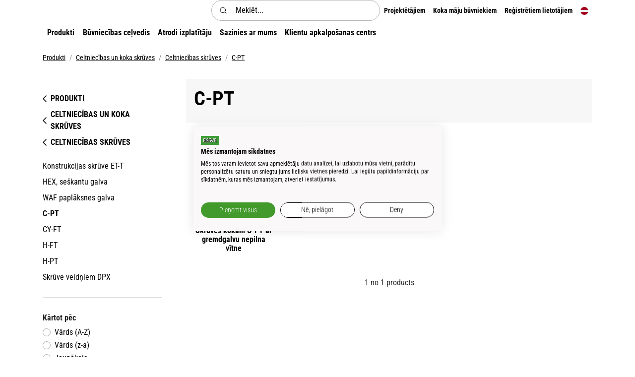

--- FILE ---
content_type: text/html
request_url: https://essve.com/lv/produkti/celtniecibas-un-koka-skruves/celtniecibas-skruves/c-pt
body_size: 46394
content:
    <!doctype html>
    <html lang="lv">
    <head>
        <!-- v1.26.3
 -->
        <!-- 
        -->
        <meta charset="utf-8">
        <meta name="viewport" content="height=device-height, width=device-width, initial-scale=1.0">
        <link rel="shortcut icon" href="/Files/Digital assets/favicon-196x196.png">
        <link rel="apple-touch-icon" href="/Files/Digital assets/favicon-196x196.png">
        <meta name="description" content="ESSVE piedāvātās skrūves, stiprinājumi, naglas, leņķi, urbji, hermētiķi, līmes, enkuri, ķīmiskie enkuri, uzgriežņi kniedes, savienotāji kokam un daudz, kas cits, lai atvieglotu tavu ikdienas darbu.">
<link rel="canonical" href="https://essve.com/lv/produkti/celtniecibas-un-koka-skruves/celtniecibas-skruves/c-pt">
<meta property="og:description" content="ESSVE utvecklar fästteknik som hjälper proffsen få jobbet gjort. Från skruv, infästning, lim och fog till teknisk support, dimensioneringsprogram och support för konstruktörer. Allt sammanfattat i vårt kundlöfte: GET IT DONE">
<meta name="description" content="ESSVE utvecklar fästteknik som hjälper proffsen få jobbet gjort. Från skruv, infästning, lim och fog till teknisk support, dimensioneringsprogram och support för konstruktörer. Allt sammanfattat i vårt kundlöfte: GET IT DONE">
<meta property="og:image" content="https://essve.com/Files/Digital assets/Logo/ESSVE logo.svg">
<meta property="og:image:secure_url" content="https://essve.com/Files/Digital assets/Logo/ESSVE logo.svg">
<meta property="og:image:alt" content="Logo">
<meta property="og:type" content="website">
<meta property="og:url" content="https://essve.com/lv/produkti/celtniecibas-un-koka-skruves/celtniecibas-skruves/c-pt">
<meta property="og:site_name" content="Essve">
<meta property="og:title" content="C-PT">
                                <link rel="alternate" hreflang="x-default" href="https://essve.com/sv/produkter/bygg-och-traskruv/konstruktionsskruv/traskruv-c-pt">
                            <link rel="alternate" hreflang="sv" href="https://essve.com/sv/produkter/bygg-och-traskruv/konstruktionsskruv/traskruv-c-pt">
                            <link rel="alternate" hreflang="en" href="https://essve.com/en/products/construction-and-wood-screws/construction-screws/wood-screw-c-pt">
                            <link rel="alternate" hreflang="nb" href="https://essve.com/no/produkter/bygg-og-treskrue/konstruksjonsskrue/treskrue-c-pt">
                            <link rel="alternate" hreflang="et" href="https://essve.com/et/tooted/konstruktsiooni-ja-puidukruvi/konstruktsioonikruvid/c-pt">
                            <link rel="alternate" hreflang="lv" href="https://essve.com/lv/produkti/celtniecibas-un-koka-skruves/celtniecibas-skruves/c-pt">
                            <link rel="alternate" hreflang="lt" href="https://essve.com/lt/produktai/statybiniai-sraigtai/karkasu-sraigtai/c-pt">
                            <link rel="alternate" hreflang="pl" href="https://essve.com/pl/produkty/wkrety-budowlane-i-do-drewna/wkrety-konstrukcyjne/c-pt">
                            <link rel="alternate" hreflang="fi" href="https://essve.com/fi/tuotteet/rakennus-ja-puuruuvit/rakenneruuvi/c-pt">
        <title>C-PT</title>
        <link href="/Files/Templates/Designs/Swift/Assets/css/styles.css?639045181977385861" rel="stylesheet" media="all" type="text/css">
            <style>
                @media ( min-width: 1600px ) {
                    .container-xxl,
                    .container-xl,
                    .container-lg,
                    .container-md,
                    .container-sm,
                    .container {
                        max-width: 1520px;
                    }
                }
            </style>
        <link href="/Files/Templates/Designs/Swift/_parsed/Swift_css/Swift_styles_11.min.css?638672783224530000" rel="stylesheet" media="all" type="text/css" data-last-modified-content="15.11.2024 14:38:42">
        <script src="/Files/Templates/Designs/Swift/Assets/js/scripts.js?639045181997104001"></script>
        <script type="module">
            swift.Scroll.hideHeadersOnScroll();
            swift.Scroll.handleAlternativeTheme();
            //Only load if AOS
            const aosColumns = document.querySelectorAll('[data-aos]');
            if (aosColumns.length > 0) {
                swift.AssetLoader.Load('/Files/Templates/Designs/Swift/Assets/js/aos.js?639045181997104001', 'js');
                document.addEventListener('load.swift.assetloader', function () {
                    AOS.init({ duration: 400, delay: 100, easing: 'ease-in-out', mirror: false, disable: window.matchMedia('(prefers-reduced-motion: reduce)') });
                });
            }
        </script>
        <script>
                window.dataLayer = window.dataLayer || [];
                function gtag() { dataLayer.push(arguments); }
        </script>
            <script>
                gtag('consent', 'default', {
                    'ad_storage': 'denied',
                    'ad_user_data': 'denied',
                    'ad_personalization': 'denied',
                    'analytics_storage': 'denied'
                });
            </script>
            <script>
                (function (w, d, s, l, i) {
                    w[l] = w[l] || []; w[l].push({
                        'gtm.start':
                            new Date().getTime(), event: 'gtm.js'
                    }); var f = d.getElementsByTagName(s)[0],
                        j = d.createElement(s), dl = l != 'dataLayer' ? '&l=' + l : ''; j.async = true; j.src =
                            'https://www.googletagmanager.com/gtm.js?id=' + i + dl; f.parentNode.insertBefore(j, f);
                })(window, document, 'script', 'dataLayer', 'GTM-WTBGX33V');
            </script>
                <script>
                    gtag('consent', 'update', {
                        'ad_storage': 'denied',
                        'ad_user_data': 'denied',
                        'ad_personalization': 'denied',
                        'analytics_storage': 'denied'
                    });
                </script>
<link rel="apple-touch-icon-precomposed" sizes="57x57" href="/Files/Digital%20assets/Logo/apple-touch-icon-57x57.png" />
<link rel="apple-touch-icon-precomposed" sizes="114x114" href="/Files/Digital%20assets/Logo/apple-touch-icon-114x114.png" />
<link rel="apple-touch-icon-precomposed" sizes="72x72" href="/Files/Digital%20assets/Logo/apple-touch-icon-72x72.png" />
<link rel="apple-touch-icon-precomposed" sizes="144x144" href="/Files/Digital%20assets/Logo/apple-touch-icon-144x144.png" />
<link rel="apple-touch-icon-precomposed" sizes="60x60" href="/Files/Digital%20assets/Logo/apple-touch-icon-60x60.png" />
<link rel="apple-touch-icon-precomposed" sizes="120x120" href="/Files/Digital%20assets/Logo/apple-touch-icon-120x120.png" />
<link rel="apple-touch-icon-precomposed" sizes="76x76" href="/Files/Digital%20assets/Logo/apple-touch-icon-76x76.png" />
<link rel="apple-touch-icon-precomposed" sizes="152x152" href="/Files/Digital%20assets/Logo/apple-touch-icon-152x152.png" />
<link rel="icon" type="image/png" href="/Files/Digital%20assets/Logo/favicon-196x196.png" sizes="196x196" />
<link rel="icon" type="image/png" href="/Files/Digital%20assets/Logo/favicon-96x96.png" sizes="96x96" />
<link rel="icon" type="image/png" href="/Files/Digital%20assets/Logo/favicon-32x32.png" sizes="32x32" />
<link rel="icon" type="image/png" href="/Files/Digital%20assets/Logo/favicon-16x16.png" sizes="16x16" />
<link rel="icon" type="image/png" href="/Files/Digital%20assets/Logo/favicon-128.png" sizes="128x128" />
    <link href="/Files/Templates/Designs/Swift/Assets/css/essve-custom.css?639045181977385861" rel="stylesheet" media="all">
    <script src="https://consent.cookiefirst.com/sites/essve.com-a34db7a1-ea58-4bad-b39d-323a89585878/consent.js"></script>
<!-- essve.com --> 
    </head>
    <body class="brand  theme light" id="page3691">
            <noscript>
                <iframe src="https://www.googletagmanager.com/ns.html?id=GTM-WTBGX33V"
                        height="0" width="0" style="display:none;visibility:hidden"></iframe>
            </noscript>
            <header class="page-header sticky-top top-0" id="page-header-desktop">
		<div class="py-0   theme light   item_swift_4columnsflex"  data-swift-gridrow>
			<div class="container-xl">
				<div class="d-flex flex-row gap-3 align-items-center">
					<div class="col flex-grow-1">
<figure class="m-0 d-flex justify-content-start item_swift_logo">
	<div id="21770" class="user-select-none" style="scroll-margin-top:var(--header-height,150px)"></div>
		<a href="/lv" class="text-decoration-none" aria-label="Essve">
			<div class="icon-auto" style="width: 125px">
				<?xml version="1.0" encoding="utf-8"?>
<!-- Generator: Adobe Illustrator 27.6.1, SVG Export Plug-In . SVG Version: 6.00 Build 0)  -->
<svg version="1.1" id="Lager_1" xmlns="http://www.w3.org/2000/svg" xmlns:xlink="http://www.w3.org/1999/xlink" x="0px" y="0px"
	 viewBox="0 0 163 117" style="enable-background:new 0 0 163 117;" xml:space="preserve">
<style type="text/css">
	.st0{clip-path:url(#SVGID_00000111171473894648830610000005352020040733863054_);fill:#3F9E36;}
	.st1{fill:#1D1D1B;}
	.st2{fill:#FFFFFF;}
	.st3{clip-path:url(#SVGID_00000073683711978578749580000001909040435725162938_);fill:#48A038;}
	.st4{clip-path:url(#SVGID_00000000220120904822442350000008848166066563785646_);fill:#3F9E36;}
</style>
<g>
	<g>
		<defs>
			<rect id="SVGID_00000173858714473519708420000016677943773999258535_" x="-0.1" y="0.5" width="163.1" height="116.5"/>
		</defs>
		<clipPath id="SVGID_00000045607895856605237150000011827455909537159103_">
			<use xlink:href="#SVGID_00000173858714473519708420000016677943773999258535_"  style="overflow:visible;"/>
		</clipPath>
		<polygon style="clip-path:url(#SVGID_00000045607895856605237150000011827455909537159103_);fill:#3F9E36;" points="163,117 
			-0.1,117 -0.1,0.5 163,0.5 163,117 		"/>
	</g>
	<path class="st2" d="M136.2,93.9v-2.8H130v-4h5.7v-2.8H130v-3.2h6.2v-2.8h-9.1v15.7H136.2L136.2,93.9z M124.6,93.9V78.2h-2.9v9.1
		l-3.8-9.1h-2.8v15.7h2.9V85l3.8,8.9H124.6L124.6,93.9z M109.6,89.5c0,1.5-1.3,1.7-1.9,1.7c-0.6,0-1.9-0.3-1.9-1.7v-6.9
		c0-1.5,1.3-1.7,1.9-1.7c0.6,0,1.9,0.2,1.9,1.7V89.5L109.6,89.5z M112.5,89.6v-7c0-1.5-1.1-4.5-4.7-4.5c-3.8,0-4.7,3-4.7,4.4v7
		c0,1.5,1,4.6,4.7,4.6C111.5,94.1,112.5,91.1,112.5,89.6 M97.6,89.4c0,1.5-1,1.7-1.7,1.7h-2v-10h2c0.6,0,1.7,0.2,1.7,1.7V89.4
		L97.6,89.4z M100.4,89.4v-6.7c0-1.4-0.7-4.5-4.5-4.5H91v15.7h5C99.7,93.9,100.4,90.9,100.4,89.4 M82.6,81.1v-2.8h-9.9v2.8h3.5v12.8
		h2.9V81.1H82.6L82.6,81.1z M68.2,93.9H71V78.2h-2.9V93.9L68.2,93.9z M59.6,81.1v-2.8h-9.9v2.8h3.5v12.8h2.9V81.1H59.6L59.6,81.1z
		 M48,93.9v-2.8h-6.2v-4h5.8v-2.8h-5.8v-3.2H48v-2.8h-9.1v15.7H48L48,93.9z M36.1,89.6v-4.9h-5.2v2.8h2.3v2c0,1.5-1.3,1.7-1.9,1.7
		c-0.6,0-1.9-0.2-1.9-1.7v-7c0-1.4,1.3-1.6,1.9-1.6c0.6,0,1.9,0.3,1.9,2h2.9c0-1.7-1.1-4.9-4.7-4.9c-3.8,0-4.7,3-4.7,4.4v7
		c0,1.5,1,4.6,4.7,4.6C35,94.1,36.1,91.1,36.1,89.6"/>
	<path class="st1" d="M31.2,31.6v3.9h11.7l0,10.7H31.2v4.1h26.3c1.3,0,2.3-0.4,2.2-2.2c-0.2-0.7,0-1.3-3.4-2.3
		c-1.7-0.4-2.2-0.4-5.7-2.1c-4.5-2.4-6.6-7.3-6.1-12.2H31.2L31.2,31.6z M80.2,31.6c-0.5,0-1,0.1-1.3,0.6c-0.4,0.5-0.4,1.3-0.2,1.9
		c0.7,1.7,2.7,1.6,4.2,2.1c2.5,0.7,4.6,1.7,6.8,3.2l-3.1-7.8H80.2L80.2,31.6z M66.5,31.5h-9.1c-1.5,0-2,0.6-2.1,1.3
		c-0.2,1,0.3,1.6,0.3,1.7c0.4,0.9,3.5,1.7,5.4,2.2c4.5,1,8.5,5.1,9.3,9.5c0.3,1.4,0.2,2.7,0.1,4.2h10.2c1.3,0,2.1-0.8,2-2.1
		c0-0.7-0.4-1.1-1-1.6c-1.3-0.9-2.7-1.1-4.2-1.5c-3.9-1-7.6-4.4-8.9-8.1c-1.6-4-0.3-8.8,2.6-11.9c2.2-2.6,5.3-4,9.2-4h14.2l8.6,21.1
		l8.8-21.1h31l0,10.6h-14.2l0,3.8h11.6v10.7l-11.5,0l0,4.1h14.2l0,11h-25.4V36.2l-10.8,25.1h-7.6l-5.3-12.4
		c-0.2,0.8-0.2,1.7-0.5,2.5c-0.8,4.4-5.1,9.9-11.6,9.9H20V21h25.2v7.3c1.7-4.3,6.5-7.2,11-7.3l10.2,0L66.5,31.5L66.5,31.5z"/>
	<path class="st2" d="M139.9,28.5v-4.7h-26.2L103,48.9L92.3,23.7h-9.9c-5.4,0-8.3,0.8-10.8,5.6c-1.6,3.3-0.9,7.3,1.9,10.3
		c1.7,2.1,3.9,2.8,6.1,3.4c2.1,0.6,3.8,1.1,5.2,2.9c1.2,1.4,1,3.7,0.1,5.2c-0.6,1.1-1.7,2.3-3.5,2.3H66.2c0.2-0.2,0.3-0.4,0.4-0.6
		l0-0.1c0.6-1.3,1-2.9,1-4.5c0-1.4-0.3-3.3-1.5-4.9l0,0l0,0c-1.9-2.8-4.6-3.6-7.3-4.4c-2.3-0.7-4.5-1.3-5.9-3.2
		c-0.4-0.7-0.6-1.6-0.6-2.4c0-0.8,0.2-1.5,0.5-2c1.2-2.6,3.4-2.6,7.9-2.6h3v-4.8l-2.4,0c-0.4,0-0.9,0-1.4,0c-3.9,0-7.9,0.3-10.6,3.8
		c-2,2.8-2.3,6.9-0.7,10c1.9,3.5,5.1,4.6,8,5.5c2.1,0.7,4,1.3,5.2,2.8c0.9,1.1,1.2,3.5,0.5,4.7c-1,2-2.4,2.9-4.1,2.9H28.1V43.3h11.7
		v-4.8l-11.8,0l0-10l14.4,0v-4.7H23.1v34.5h58.6c4.9,0,8.1-4.5,8.9-7.7c0.1-0.7,0.2-1.3,0.2-2c0-2.5-1-4.9-2.9-7
		c-1.8-1.8-4-2.5-6.1-3.1c-1.4-0.4-2.7-0.8-3.9-1.5c-1.5-1.1-2.3-2.5-2.3-3.9c0-0.4,0-0.7,0.1-1.1c0.5-1.7,1.5-3.4,4.6-3.4
		c0,0,6.7,0,8.2,0l12.3,29.7h4.1l0.1-0.3c4.2-9.9,12.3-28.8,12.5-29.3c0.1-0.2,0.6-0.5,1.3-0.5c0.3,0,0.6,0,0.8,0.1
		c0.4,0.2,0.6,0.5,0.6,1l0,28.9h19.5v-4.9h-14.2V43.3h11.5v-4.8h-11.5v-10L139.9,28.5L139.9,28.5z"/>
</g>
</svg>
			</div>
		</a>
</figure>
					</div>
					<div class="col flex-grow-1">
<div class="d-flex align-items-center h-100 my-auto search-modal field justify-content-center  item_swift_searchfield">
		<div class="js-async-fetch-placeholder" style="width: 100%">
			<div class="dropdown js-type-ahead-dropdown type-ahead-dropdown">
				<form method="get"
					  action="/lv/produkti"
					  data-search-results-page="3813"
					  data-product-details-page="/lv/produkti"
					  data-product-list-page="/lv/produkti"
					  data-search-layout="field"
					  class="js-suggest-form suggest-form">
					<input type="hidden" class="js-type-ahead-parameter">
					<input type="hidden" name="redirect" value="false">
					<input type="hidden" name="SearchLayout" value="field">
					<label for="searchField_20817" class="visually-hidden">Meklēt...</label>
					<span class="position-absolute top-0 icon-2 px-3 d-flex align-items-center h-100 search-icon">
						<svg xmlns="http://www.w3.org/2000/svg" width="24" height="24" viewBox="0 0 24 24" fill="none" stroke="currentColor" stroke-width="1.5" stroke-linecap="round" stroke-linejoin="round" class="feather feather-search"><circle cx="11" cy="11" r="8"></circle><line x1="21" y1="21" x2="16.65" y2="16.65"></line></svg>
					</span>
					<input id="searchField_20817"
						   class="form-control js-type-ahead-field type-ahead-field py-2 ps-5 pe-3"
						   type="search"
						   placeholder="Meklēt..."
						   autocomplete="off"
						   maxlength="255"
						   name="q"
						   value=""
						   data-original=""
						   onfocus="swift.Typeahead.init()">
					<button type="button"
							onclick="var f = document.getElementById('searchField_20817'); f.value = ''; f.focus();"
							class="btn h-100 icon-2 reset-search"
							aria-label="Clear search"
							style="opacity: 0; position: absolute; top: 0; right: 0; visibility: hidden;">
						<svg xmlns="http://www.w3.org/2000/svg" width="24" height="24" viewBox="0 0 24 24" fill="none" stroke="currentColor" stroke-width="1.5" stroke-linecap="round" stroke-linejoin="round" class="feather feather-x"><line x1="18" y1="6" x2="6" y2="18"></line><line x1="6" y1="6" x2="18" y2="18"></line></svg>
					</button>
				</form>
				<ul class="dropdown-menu w-100 js-type-ahead-menu type-ahead-menu"></ul>
			</div>
		</div>
</div>
					</div>
					<div class="col flex-grow-1">
<div class="nav-wrapper item_swift_navigation">
<nav class="d-flex py-0 flex-row justify-content-end text-end">
	<ul class="nav flex-nowrap flex-row">
				<li class="nav-item dropdown">
						<a href="/lv/projektetajiem" class="p-2 nav-link text-nowrap text-decoration-underline-hover fs-7 fw-bold text-regular dropdown-toggle"  role="button" aria-haspopup="true" aria-expanded="false" data-bs-toggle="dropdown" data-bs-offset="0,0"  id="Navigation_Page_Desktop_10073_21771">
						<span>Projektētājiem</span>
						</a>
						<ul class="dropdown-menu  theme light" aria-labelledby="Navigation_Page_Desktop_10073_21771">
									<li>
											<a href="/lv/projektetajiem/koka-buvkonstrukcijas" class="dropdown-item py-2 text-decoration-underline-hover fs-7 fw-bold text-regular"  id="Navigation_Page_9029_21771">Koka būvkonstrukcijas</a>
									</li>
									<li>
											<a href="/lv/projektetajiem/betona-buvkonstrukcijas" class="dropdown-item py-2 text-decoration-underline-hover fs-7 fw-bold text-regular"  id="Navigation_Page_9037_21771">Betona būvkonstrukcijas</a>
									</li>
						</ul>
				</li>
				<li class="nav-item dropdown">
						<a href="/lv/koka-maju-buvniekiem" class="p-2 nav-link text-nowrap text-decoration-underline-hover fs-7 fw-bold text-regular dropdown-toggle"  role="button" aria-haspopup="true" aria-expanded="false" data-bs-toggle="dropdown" data-bs-offset="0,0"  id="Navigation_Page_Desktop_10097_21771">
						<span>Koka māju būvniekiem</span>
						</a>
						<ul class="dropdown-menu  theme light" aria-labelledby="Navigation_Page_Desktop_10097_21771">
									<li>
											<a href="/lv/koka-maju-buvniekiem/bitus-latvia-maju-razotajs" class="dropdown-item py-2 text-decoration-underline-hover fs-7 fw-bold text-regular"  id="Navigation_Page_12567_21771">Bitus Latvia - Māju ražotājs</a>
									</li>
									<li>
											<a href="/lv/koka-maju-buvniekiem/produkti-koka-karkasa-maju-buvniecibai" class="dropdown-item py-2 text-decoration-underline-hover fs-7 fw-bold text-regular"  id="Navigation_Page_12165_21771">Produkti koka karkasa māju būvniecībai</a>
									</li>
						</ul>
				</li>
				<li class="nav-item dropdown">
							<span class="p-2 nav-link text-nowrap fs-7 fw-bold text-regular dropdown-toggle "  role="button" aria-haspopup="true" aria-expanded="false" data-bs-toggle="dropdown" data-bs-offset="0,0" id="Navigation_Page_Desktop_3769_21771">
						<span>Reģistrētiem lietotājiem</span>
					</span>
						<ul class="dropdown-menu  theme light" aria-labelledby="Navigation_Page_Desktop_3769_21771">
									<li>
											<a href="/lv/registretiem-lietotajiem/pierakstities" class="dropdown-item py-2 text-decoration-underline-hover fs-7 fw-bold text-regular"  id="Navigation_Page_3856_21771">Pierakstīties</a>
									</li>
									<li>
											<a href="/lv/pieslegties/pierakstities?LoginAction=Recovery" class="dropdown-item py-2 text-decoration-underline-hover fs-7 fw-bold text-regular"  id="Navigation_Page_3857_21771">Aizmirsu paroli</a>
									</li>
						</ul>
				</li>
	</ul>
</nav>
</div>
					</div>
					<div class="col flex-grow-0">
<div class="nav-wrapper item_swift_navigation">
<nav class="d-flex py-0 flex-row justify-content-start text-start">
	<ul class="nav flex-nowrap flex-row">
						<li class="nav-item dropdown">
							<form class="d-none d-lg-block" action="/Default.aspx?ID=3773" data-response-target-element="languageDropdown_96577" data-layout-template="Swift_Preferences.cshtml" data-preloader="inline">
								<input type="hidden" name="Type" value="language">
								<input type="hidden" name="CurrentPageID" value="3691">
								<input type="hidden" name="GroupID" value="GRP1603683_STRUCTURE">
								<input type="hidden" name="ProductID" value="">
								<input type="hidden" name="VariantID" value="">
								<input type="hidden" name="FontSize" value="fs-7">
								<input type="hidden" name="FontWeight" value="fw-bold">
								<input type="hidden" name="Casing" value="text-regular">
								<button type="button" id="languageSelector_96577_3773" onmouseover="swift.PageUpdater.Update(event)" onclick="swift.PageUpdater.Update(event)" class="btn border-0 nav-link p-2 text-nowrap text-decoration-underline-hover fs-7 fw-bold text-regular dropdown-toggle" role="button" data-bs-toggle="dropdown" aria-haspopup="true" aria-expanded="false" >
									<span class="visually-hidden">latviešu </span>
										<span class="icon-2"><svg xmlns="http://www.w3.org/2000/svg" width="512" height="512" viewBox="0 0 512 512"><mask id="a"><circle cx="256" cy="256" r="256" fill="#fff"/></mask><g mask="url(#a)"><path fill="#a2001d" d="M0 0h512v189.2l-38.5 70 38.5 63.6V512H0V322.8l39.4-63L0 189.1z"/><path fill="#eee" d="M0 189.2h512v133.6H0z"/></g></svg></span>
								</button>
								<ul class="dropdown-menu " id="languageDropdown_96577"></ul>
							</form>
							<form class="d-block d-lg-none" action="/Default.aspx?ID=3773" data-response-target-element="PreferencesModalContent" data-layout-template="Swift_Preferences.cshtml" data-preloader="inline">
								<input type="hidden" name="Layout" value="modal">
								<input type="hidden" name="CurrentPageID" value="3691">
								<input type="hidden" name="GroupID" value="GRP1603683_STRUCTURE">
								<input type="hidden" name="ProductID" value="">
								<input type="hidden" name="VariantID" value="">
								<button type="button" onmouseover="swift.PageUpdater.Update(event)" onclick="swift.PageUpdater.Update(event)" class="btn nav-link p-2 text-nowrap border-0 swift_open-preferences-modal fs-7 fw-bold text-regular" data-bs-toggle="modal" data-bs-target="#PreferencesModal">
									<span class="visually-hidden">latviešu </span>
										<span class="icon-2"><svg xmlns="http://www.w3.org/2000/svg" width="24" height="24" viewBox="0 0 24 24" fill="none" stroke="currentColor" stroke-width="1.5" stroke-linecap="round" stroke-linejoin="round" class="feather feather-globe"><circle cx="12" cy="12" r="10"></circle><line x1="2" y1="12" x2="22" y2="12"></line><path d="M12 2a15.3 15.3 0 0 1 4 10 15.3 15.3 0 0 1-4 10 15.3 15.3 0 0 1-4-10 15.3 15.3 0 0 1 4-10z"></path></svg></span>
								</button>
							</form>
						</li>
	</ul>
</nav>
</div>
					</div>
				</div>
			</div>
		</div>
		<div class="py-1   theme light js-hide-on-scroll  item_swift_2columnsflex"  data-swift-gridrow>
			<div class="container-xl">
				<div class="d-flex flex-row gap-3 align-items-center">
					<div class="col flex-grow-0">
<div class="nav-wrapper d-flex justify-content-start item_swift_offcanvasnavigation">
	<button class="btn lh-1 p-2 text-reset" type="button" data-bs-toggle="offcanvas" data-bs-target="#navigation_21815" aria-controls="navigation_21815" aria-label="Navigation open button">
		<span class="d-flex gap-2 align-items-center flex-row">			
				<span class="text-nowrap fw-bold text-regular fs-6">Produkti</span>
		</span>
	</button>
</div>
					</div>
					<div class="col flex-grow-1">
<div class="nav-wrapper megamenu-wrapper item_swift_megamenu" id="Menu_21814">
<nav class="d-flex py-0 justify-content-start text-start">
	<ul class="nav flex-nowrap ">
			<li id="Megamenu_Page_9873_21814" data-type="page" class="nav-item dropdown">
						<a class="nav-link p-2 text-decoration-underline-hover fw-bold  fs-6 dropdown-toggle" href="/lv/buvniecibas-celvedis"  role="button" aria-haspopup="true" aria-expanded="false" data-bs-toggle="dropdown" data-bs-offset="0,0" id="NavLink_Megamenu_Page_9873_21814">
				  <span class="text-wrap-nowrap">Būvniecības ceļvedis</span>
					</a>
								<ul class="dropdown-menu theme light" aria-labelledby="Megamenu_Page_9873_21814">
										<li>
												<a class="px-3 py-2 dropdown-item text-decoration-underline-hover fw-bold  fs-6" href="/lv/buvniecibas-celvedis/terase" >Viss par terasēm</a>
										</li>
										<li>
												<a class="px-3 py-2 dropdown-item text-decoration-underline-hover fw-bold  fs-6" href="/lv/buvniecibas-celvedis/essbox-sistema" >Viss par ESSBOX sistēmu</a>
										</li>
										<li>
												<a class="px-3 py-2 dropdown-item text-decoration-underline-hover fw-bold  fs-6" href="/lv/buvniecibas-celvedis/jumts-un-fasade" >Viss par fasādēm un jumtiem</a>
										</li>
										<li>
												<a class="px-3 py-2 dropdown-item text-decoration-underline-hover fw-bold  fs-6" href="/lv/buvniecibas-celvedis/viss-par-mebelu-galdniecibu" >Viss par mēbeļu galdniecību</a>
										</li>
										<li>
												<a class="px-3 py-2 dropdown-item text-decoration-underline-hover fw-bold  fs-6" href="/lv/buvniecibas-celvedis/blivesanas-materiali" >Viss par blīvēšanas materiāliem</a>
										</li>
										<li>
												<a class="px-3 py-2 dropdown-item text-decoration-underline-hover fw-bold  fs-6" href="/lv/buvniecibas-celvedis/logu-un-durvju-montaza" >Viss par logu un durvju montāžu</a>
										</li>
										<li>
												<a class="px-3 py-2 dropdown-item text-decoration-underline-hover fw-bold  fs-6" href="/lv/buvniecibas-celvedis/lime" >Viss par līmēm</a>
										</li>
										<li>
												<a class="px-3 py-2 dropdown-item text-decoration-underline-hover fw-bold  fs-6" href="/lv/buvniecibas-celvedis/koka-konstrukcijas" >Viss par koka konstrukcijām</a>
										</li>
										<li>
												<a class="px-3 py-2 dropdown-item text-decoration-underline-hover fw-bold  fs-6" href="/lv/buvniecibas-celvedis/viss-par-stiprinajumiem" >Viss par stiprinājumiem</a>
										</li>
								</ul>
			</li>
			<li id="Megamenu_Page_3977_21814" data-type="page" class="nav-item dropdown">
						<a class="nav-link p-2 text-decoration-underline-hover fw-bold  fs-6" href="/lv/izplatitaji"  id="NavLink_Megamenu_Page_3977_21814">
				  <span class="text-wrap-nowrap">Atrodi izplatītāju</span>
					</a>
			</li>
			<li id="Megamenu_Page_3978_21814" data-type="page" class="nav-item dropdown">
						<a class="nav-link p-2 text-decoration-underline-hover fw-bold  fs-6 dropdown-toggle" href="/lv/kontakti"  role="button" aria-haspopup="true" aria-expanded="false" data-bs-toggle="dropdown" data-bs-offset="0,0" id="NavLink_Megamenu_Page_3978_21814">
				  <span class="text-wrap-nowrap">Sazinies ar mums</span>
					</a>
								<ul class="dropdown-menu theme light" aria-labelledby="Megamenu_Page_3978_21814">
										<li>
												<a class="px-3 py-2 dropdown-item text-decoration-underline-hover fw-bold  fs-6" href="/lv/kontakti/klientu-apkalposana" >Klientu apkalpošana</a>
										</li>
										<li>
												<a class="px-3 py-2 dropdown-item text-decoration-underline-hover fw-bold  fs-6" href="/lv/kontakti/tehniskais-atbalsts" >Tehniskais atbalsts</a>
										</li>
										<li>
												<a class="px-3 py-2 dropdown-item text-decoration-underline-hover fw-bold  fs-6" href="/lv/kontakti/arpus-latvijas" >ESSVE biroji citās valstīs</a>
										</li>
										<li>
												<a class="px-3 py-2 dropdown-item text-decoration-underline-hover fw-bold  fs-6" href="/lv/kontakti/rekviziti-un-birojs" >ESSVE Latvia SIA rekvizīti un biroja kontakti</a>
										</li>
										<li>
												<a class="px-3 py-2 dropdown-item text-decoration-underline-hover fw-bold  fs-6" href="/lv/kontakti/pardosanas-komanda" >Pārdošanas komanda</a>
										</li>
								</ul>
			</li>
			<li id="Megamenu_Page_12156_21814" data-type="page" class="nav-item dropdown">
						<a class="nav-link p-2 text-decoration-underline-hover fw-bold  fs-6" href="/lv/klientu-apkalposanas-centrs"  id="NavLink_Megamenu_Page_12156_21814">
				  <span class="text-wrap-nowrap">Klientu apkalpošanas centrs</span>
					</a>
			</li>
	</ul>
</nav>
</div>
<script type="module">
	swift.Menu.setMenuContentOffset('Menu_21814');
</script>
					</div>
				</div>
			</div>
		</div>
            </header>
        <div data-intersect></div>
        <main id="content" >
	<div class=" item_swift_productlist" >
		<div class="py-0 py-lg-0 theme theme-light  item_swift_1columnfull"  data-swift-gridrow>
			<div class="container-xl">
				<div class="grid grid-1">
					<div class="g-col" data-col-size="12"  style="--bs-columns:12">
<div class="item_swift_productcatalogapp">
</div>
					</div>
				</div>
			</div>
		</div>
		<div class="py-3 py-lg-3  item_swift_1columnfull"  data-swift-gridrow>
			<div class="container-xl">
				<div class="grid grid-1">
					<div class="g-col" data-col-size="12"  style="--bs-columns:12">
	<ol class="breadcrumb small mb-0 menu_breadcrumb">
						<li class="breadcrumb-item">
							<a href="/lv/produkti">
								Produkti
							</a>
						</li>
						<li class="breadcrumb-item">
							<a href="/lv/produkti/celtniecibas-un-koka-skruves">
								Celtniecības un koka skrūves
							</a>
						</li>
						<li class="breadcrumb-item">
							<a href="/lv/produkti/celtniecibas-un-koka-skruves/celtniecibas-skruves">
								Celtniecības skrūves
							</a>
						</li>
						<li class="breadcrumb-item">
							<a href="/lv/produkti/celtniecibas-un-koka-skruves/celtniecibas-skruves/c-pt">
								C-PT
							</a>
						</li>
	</ol>
					</div>
				</div>
			</div>
		</div>
		<div class="py-3 py-lg-3  item_swift_2columns_3-9"   data-swift-gridrow>
			<div class="container-xl">
				<div class="grid grid-1 grid-lg-4 gap-5 gap-lg-5">
					<div class="g-col order-first order-lg-0" data-col-size="3"  style="--bs-columns:12">
		<div class=" item_swift_productlistcomponentparagraph">
		<div class="  item_swift_1columncomponentedit">
			<div class="py-2" data-col-size="12">
				<div class="border-bottom py-2 theme light">
<div class=" px-0 py-2">
		<div class="navbar ms-n2 mb-2 p-0 d-none d-lg-block">
			<ul class="navbar-nav">
						<li class="nav-item">
							<a class="nav-link text-reset text-uppercase d-flex align-items-center py-1" href="/lv/produkti">
								<span class="icon-3"><svg xmlns="http://www.w3.org/2000/svg" width="24" height="24" viewBox="0 0 24 24" fill="none" stroke="currentColor" stroke-width="1.5" stroke-linecap="round" stroke-linejoin="round" class="feather feather-chevron-left"><polyline points="15 18 9 12 15 6"></polyline></svg></span><span class="fw-bold">Produkti</span>
							</a>
						</li>
						<li class="nav-item">
							<a class="nav-link text-reset text-uppercase d-flex align-items-center py-1" href="/lv/produkti/celtniecibas-un-koka-skruves">
								<span class="icon-3"><svg xmlns="http://www.w3.org/2000/svg" width="24" height="24" viewBox="0 0 24 24" fill="none" stroke="currentColor" stroke-width="1.5" stroke-linecap="round" stroke-linejoin="round" class="feather feather-chevron-left"><polyline points="15 18 9 12 15 6"></polyline></svg></span><span class="fw-bold">Celtniecības un koka skrūves</span>
							</a>
						</li>
						<li class="nav-item">
							<a class="nav-link text-reset text-uppercase d-flex align-items-center py-1" href="/lv/produkti/celtniecibas-un-koka-skruves/celtniecibas-skruves">
								<span class="icon-3"><svg xmlns="http://www.w3.org/2000/svg" width="24" height="24" viewBox="0 0 24 24" fill="none" stroke="currentColor" stroke-width="1.5" stroke-linecap="round" stroke-linejoin="round" class="feather feather-chevron-left"><polyline points="15 18 9 12 15 6"></polyline></svg></span><span class="fw-bold">Celtniecības skrūves</span>
							</a>
						</li>
			</ul>
		</div>
	<div class="ms-n3 mb-2 p-0 d-block d-lg-none position-relative">
	</div>
	<nav class="navbar d-none d-lg-block">
		<ul class="navbar-nav">
				<li class="nav-item">
					<a class="nav-link text-reset py-1"  href="/lv/produkti/celtniecibas-un-koka-skruves/celtniecibas-skruves/konstrukcijas-skruve-et-t">
						<span class="">Konstrukcijas skrūve ET-T</span>
					</a>
				</li>
				<li class="nav-item">
					<a class="nav-link text-reset py-1"  href="/lv/produkti/celtniecibas-un-koka-skruves/celtniecibas-skruves/hex-seskantu-galva">
						<span class="">HEX, seškantu galva</span>
					</a>
				</li>
				<li class="nav-item">
					<a class="nav-link text-reset py-1"  href="/lv/produkti/celtniecibas-un-koka-skruves/celtniecibas-skruves/waf-paplaksnes-galva">
						<span class="">WAF paplāksnes galva</span>
					</a>
				</li>
				<li class="nav-item active">
					<a class="nav-link text-reset py-1" aria-current='page' href="/lv/produkti/celtniecibas-un-koka-skruves/celtniecibas-skruves/c-pt">
						<span class="fw-bold">C-PT</span>
					</a>
				</li>
				<li class="nav-item">
					<a class="nav-link text-reset py-1"  href="/lv/produkti/celtniecibas-un-koka-skruves/celtniecibas-skruves/cy-ft">
						<span class="">CY-FT</span>
					</a>
				</li>
				<li class="nav-item">
					<a class="nav-link text-reset py-1"  href="/lv/produkti/celtniecibas-un-koka-skruves/celtniecibas-skruves/h-ft">
						<span class="">H-FT</span>
					</a>
				</li>
				<li class="nav-item">
					<a class="nav-link text-reset py-1"  href="/lv/produkti/celtniecibas-un-koka-skruves/celtniecibas-skruves/h-pt">
						<span class="">H-PT</span>
					</a>
				</li>
				<li class="nav-item">
					<a class="nav-link text-reset py-1"  href="/lv/produkti/celtniecibas-un-koka-skruves/celtniecibas-skruves/skruve-veidniem-dpx">
						<span class="">Skrūve veidņiem DPX</span>
					</a>
				</li>
		</ul>
	</nav>
	<nav class="navbar d-block d-lg-none" style="width: calc(100vw - 2rem)">
		<ul class="nav nav-pills gap-2 overflow-auto flex-nowrap py-3 ms-n3 pe-3 ps-3 vw-100">
					<li class="nav-item">
						<a class="btn btn-sm btn-secondary rounded-pill text-nowrap" href="/lv/produkti/celtniecibas-un-koka-skruves/celtniecibas-skruves/konstrukcijas-skruve-et-t">
							Konstrukcijas skrūve ET-T
						</a>
					</li>
					<li class="nav-item">
						<a class="btn btn-sm btn-secondary rounded-pill text-nowrap" href="/lv/produkti/celtniecibas-un-koka-skruves/celtniecibas-skruves/hex-seskantu-galva">
							HEX, seškantu galva
						</a>
					</li>
					<li class="nav-item">
						<a class="btn btn-sm btn-secondary rounded-pill text-nowrap" href="/lv/produkti/celtniecibas-un-koka-skruves/celtniecibas-skruves/waf-paplaksnes-galva">
							WAF paplāksnes galva
						</a>
					</li>
					<li class="nav-item">
						<a class="btn btn-sm btn-secondary rounded-pill text-nowrap" href="/lv/produkti/celtniecibas-un-koka-skruves/celtniecibas-skruves/cy-ft">
							CY-FT
						</a>
					</li>
					<li class="nav-item">
						<a class="btn btn-sm btn-secondary rounded-pill text-nowrap" href="/lv/produkti/celtniecibas-un-koka-skruves/celtniecibas-skruves/h-ft">
							H-FT
						</a>
					</li>
					<li class="nav-item">
						<a class="btn btn-sm btn-secondary rounded-pill text-nowrap" href="/lv/produkti/celtniecibas-un-koka-skruves/celtniecibas-skruves/h-pt">
							H-PT
						</a>
					</li>
					<li class="nav-item">
						<a class="btn btn-sm btn-secondary rounded-pill text-nowrap" href="/lv/produkti/celtniecibas-un-koka-skruves/celtniecibas-skruves/skruve-veidniem-dpx">
							Skrūve veidņiem DPX
						</a>
					</li>
		</ul>
	</nav>
</div>
	</div>
			</div>
		</div>
		<div class="  item_swift_1columncomponentedit">
			<div class="py-2" data-col-size="12">
				<form method="post" action="/lv/produkti/celtniecibas-un-koka-skruves/celtniecibas-skruves/c-pt?GroupID=GRP1603683_STRUCTURE&LayoutTemplate=Designs/Swift/Swift_PageClean.cshtml" data-response-target-element="content" id="FacetsForm_Desktop_21823" class="d-none d-lg-block h-100  theme themelight item_swift_productlistfacets">
<input type="hidden" name="PageSize" value="20">
		<div class="border-bottom px-0 py-2 theme light">
			<h2 class="opacity-85 m-0 my-2 flex-fill h6">Kārtot pēc</h2>
			<div class="d-flex flex-column gap-2" id="SortBy_desktop_21823">
	<div class="form-check">
		<input class="form-check-input" onchange="swift.ProductList.Update(event)" type="radio" name="SortBy" value="NameForSort" id="SortByNameAZ_desktop_21823" >
		<label class="form-check-label" for="SortByNameAZ_desktop_21823">
			Vārds (A-Z)
		</label>
	</div>
	<div class="form-check">
		<input class="form-check-input" onchange="swift.ProductList.Update(event)" type="radio" name="SortBy" value="-NameForSort" id="SortByNameZA_desktop_21823" >
		<label class="form-check-label" for="SortByNameZA_desktop_21823">
			Vārds (z-a)
		</label>
	</div>
	<div class="form-check">
		<input class="form-check-input" onchange="swift.ProductList.Update(event)" type="radio" name="SortBy" value="-created" id="SortByNew_desktop_21823" >
		<label class="form-check-label" for="SortByNew_desktop_21823">
			Jaunākais
		</label>
	</div>
			</div>
		</div>
					<div class="border-bottom px-0 py-2 theme light">
						<div class="d-flex collapsed" data-bs-toggle="collapse" data-bs-target="#FacetGroup_bDjfkVdLRkGCiQ5hvjnxg" role="button" aria-expanded="false" aria-controls="FacetGroup_bDjfkVdLRkGCiQ5hvjnxg">
							<h2 class="opacity-85 m-0 flex-fill h6 my-2">Galvas forma</h2>
							<div class="my-auto collapse-chevron-icon"></div>
						</div>
						<div class="collapse" id="FacetGroup_bDjfkVdLRkGCiQ5hvjnxg">
									<label class="form-check mt-1" >
										<input type="checkbox" onclick="swift.ProductList.Update(event)" class="form-check-input" name="HeadShape" value="Gremdgalva" data-filter-value="Gremdgalva" >
										<span class="form-check-label d-flex align-items-center">
											<span class="flex-fill">Gremdgalva </span>
												<small class="opacity-85">1</small>
										</span>
									</label>
						</div>
					</div>
					<div class="border-bottom px-0 py-2 theme light">
						<div class="d-flex collapsed" data-bs-toggle="collapse" data-bs-target="#FacetGroup_yM7fGYKGtE67yJC2aca1qQ" role="button" aria-expanded="false" aria-controls="FacetGroup_yM7fGYKGtE67yJC2aca1qQ">
							<h2 class="opacity-85 m-0 flex-fill h6 my-2">Galvenie materiāli</h2>
							<div class="my-auto collapse-chevron-icon"></div>
						</div>
						<div class="collapse" id="FacetGroup_yM7fGYKGtE67yJC2aca1qQ">
									<label class="form-check mt-1" >
										<input type="checkbox" onclick="swift.ProductList.Update(event)" class="form-check-input" name="MainMaterials" value="Tērauds" data-filter-value="Tērauds" >
										<span class="form-check-label d-flex align-items-center">
											<span class="flex-fill">Tērauds </span>
												<small class="opacity-85">1</small>
										</span>
									</label>
						</div>
					</div>
					<div class="border-bottom px-0 py-2 theme light">
						<div class="d-flex collapsed" data-bs-toggle="collapse" data-bs-target="#FacetGroup_pTUXwkUNSUyO3A36aOg" role="button" aria-expanded="false" aria-controls="FacetGroup_pTUXwkUNSUyO3A36aOg">
							<h2 class="opacity-85 m-0 flex-fill h6 my-2">Pielietojuma vide</h2>
							<div class="my-auto collapse-chevron-icon"></div>
						</div>
						<div class="collapse" id="FacetGroup_pTUXwkUNSUyO3A36aOg">
									<label class="form-check mt-1" >
										<input type="checkbox" onclick="swift.ProductList.Update(event)" class="form-check-input" name="ApplicationEnvironment" value="Iekštelpās" data-filter-value="Iekštelpās" >
										<span class="form-check-label d-flex align-items-center">
											<span class="flex-fill">Iekštelpās </span>
												<small class="opacity-85">1</small>
										</span>
									</label>
						</div>
					</div>
					<div class="border-bottom px-0 py-2 theme light">
						<div class="d-flex collapsed" data-bs-toggle="collapse" data-bs-target="#FacetGroup_mDjvAjOURkaqvzgKcfof0A" role="button" aria-expanded="false" aria-controls="FacetGroup_mDjvAjOURkaqvzgKcfof0A">
							<h2 class="opacity-85 m-0 flex-fill h6 my-2">Virsmas apstrāde</h2>
							<div class="my-auto collapse-chevron-icon"></div>
						</div>
						<div class="collapse" id="FacetGroup_mDjvAjOURkaqvzgKcfof0A">
									<label class="form-check mt-1" >
										<input type="checkbox" onclick="swift.ProductList.Update(event)" class="form-check-input" name="SurfaceTreatment" value="Dzelteni Cinkots" data-filter-value="Dzelteni Cinkots" >
										<span class="form-check-label d-flex align-items-center">
											<span class="flex-fill">Dzelteni Cinkots </span>
												<small class="opacity-85">1</small>
										</span>
									</label>
						</div>
					</div>
					<div class="border-bottom px-0 py-2 theme light">
						<div class="d-flex collapsed" data-bs-toggle="collapse" data-bs-target="#FacetGroup_8LMq3hwyokWaFVZdVtNIA" role="button" aria-expanded="false" aria-controls="FacetGroup_8LMq3hwyokWaFVZdVtNIA">
							<h2 class="opacity-85 m-0 flex-fill h6 my-2">Korozijas izturības klase</h2>
							<div class="my-auto collapse-chevron-icon"></div>
						</div>
						<div class="collapse" id="FacetGroup_8LMq3hwyokWaFVZdVtNIA">
									<label class="form-check mt-1" >
										<input type="checkbox" onclick="swift.ProductList.Update(event)" class="form-check-input" name="CorrosionResistanceClass" value="C2 iekštelpās" data-filter-value="C2 iekštelpās" >
										<span class="form-check-label d-flex align-items-center">
											<span class="flex-fill">C2 iekštelpās </span>
												<small class="opacity-85">1</small>
										</span>
									</label>
						</div>
					</div>
					<div class="border-bottom px-0 py-2 theme light">
						<div class="d-flex collapsed" data-bs-toggle="collapse" data-bs-target="#FacetGroup_6foXWM3S4EmNYTRb36I3sw" role="button" aria-expanded="false" aria-controls="FacetGroup_6foXWM3S4EmNYTRb36I3sw">
							<h2 class="opacity-85 m-0 flex-fill h6 my-2">Diametrs</h2>
							<div class="my-auto collapse-chevron-icon"></div>
						</div>
						<div class="collapse" id="FacetGroup_6foXWM3S4EmNYTRb36I3sw">
									<label class="form-check mt-1" >
										<input type="checkbox" onclick="swift.ProductList.Update(event)" class="form-check-input" name="DiameterMm" value="10" data-filter-value="10" >
										<span class="form-check-label d-flex align-items-center">
											<span class="flex-fill">10 </span>
												<small class="opacity-85">1</small>
										</span>
									</label>
									<label class="form-check mt-1" >
										<input type="checkbox" onclick="swift.ProductList.Update(event)" class="form-check-input" name="DiameterMm" value="12" data-filter-value="12" >
										<span class="form-check-label d-flex align-items-center">
											<span class="flex-fill">12 </span>
												<small class="opacity-85">1</small>
										</span>
									</label>
									<label class="form-check mt-1" >
										<input type="checkbox" onclick="swift.ProductList.Update(event)" class="form-check-input" name="DiameterMm" value="8" data-filter-value="8" >
										<span class="form-check-label d-flex align-items-center">
											<span class="flex-fill">8 </span>
												<small class="opacity-85">1</small>
										</span>
									</label>
						</div>
					</div>
					<div class="border-bottom px-0 py-2 theme light">
						<div class="d-flex collapsed" data-bs-toggle="collapse" data-bs-target="#FacetGroup_bqFJEXOzkCxUfY4LaxA" role="button" aria-expanded="false" aria-controls="FacetGroup_bqFJEXOzkCxUfY4LaxA">
							<h2 class="opacity-85 m-0 flex-fill h6 my-2">Garums</h2>
							<div class="my-auto collapse-chevron-icon"></div>
						</div>
						<div class="collapse" id="FacetGroup_bqFJEXOzkCxUfY4LaxA">
									<label class="form-check mt-1" >
										<input type="checkbox" onclick="swift.ProductList.Update(event)" class="form-check-input" name="Length" value="120" data-filter-value="120" >
										<span class="form-check-label d-flex align-items-center">
											<span class="flex-fill">120 </span>
												<small class="opacity-85">1</small>
										</span>
									</label>
									<label class="form-check mt-1" >
										<input type="checkbox" onclick="swift.ProductList.Update(event)" class="form-check-input" name="Length" value="160" data-filter-value="160" >
										<span class="form-check-label d-flex align-items-center">
											<span class="flex-fill">160 </span>
												<small class="opacity-85">1</small>
										</span>
									</label>
									<label class="form-check mt-1" >
										<input type="checkbox" onclick="swift.ProductList.Update(event)" class="form-check-input" name="Length" value="180" data-filter-value="180" >
										<span class="form-check-label d-flex align-items-center">
											<span class="flex-fill">180 </span>
												<small class="opacity-85">1</small>
										</span>
									</label>
									<label class="form-check mt-1" >
										<input type="checkbox" onclick="swift.ProductList.Update(event)" class="form-check-input" name="Length" value="200" data-filter-value="200" >
										<span class="form-check-label d-flex align-items-center">
											<span class="flex-fill">200 </span>
												<small class="opacity-85">1</small>
										</span>
									</label>
									<label class="form-check mt-1" >
										<input type="checkbox" onclick="swift.ProductList.Update(event)" class="form-check-input" name="Length" value="240" data-filter-value="240" >
										<span class="form-check-label d-flex align-items-center">
											<span class="flex-fill">240 </span>
												<small class="opacity-85">1</small>
										</span>
									</label>
									<label class="form-check mt-1" >
										<input type="checkbox" onclick="swift.ProductList.Update(event)" class="form-check-input" name="Length" value="280" data-filter-value="280" >
										<span class="form-check-label d-flex align-items-center">
											<span class="flex-fill">280 </span>
												<small class="opacity-85">1</small>
										</span>
									</label>
									<label class="form-check mt-1" >
										<input type="checkbox" onclick="swift.ProductList.Update(event)" class="form-check-input" name="Length" value="320" data-filter-value="320" >
										<span class="form-check-label d-flex align-items-center">
											<span class="flex-fill">320 </span>
												<small class="opacity-85">1</small>
										</span>
									</label>
									<label class="form-check mt-1" >
										<input type="checkbox" onclick="swift.ProductList.Update(event)" class="form-check-input" name="Length" value="360" data-filter-value="360" >
										<span class="form-check-label d-flex align-items-center">
											<span class="flex-fill">360 </span>
												<small class="opacity-85">1</small>
										</span>
									</label>
									<label class="form-check mt-1" >
										<input type="checkbox" onclick="swift.ProductList.Update(event)" class="form-check-input" name="Length" value="400" data-filter-value="400" >
										<span class="form-check-label d-flex align-items-center">
											<span class="flex-fill">400 </span>
												<small class="opacity-85">1</small>
										</span>
									</label>
									<label class="form-check mt-1" >
										<input type="checkbox" onclick="swift.ProductList.Update(event)" class="form-check-input" name="Length" value="440" data-filter-value="440" >
										<span class="form-check-label d-flex align-items-center">
											<span class="flex-fill">440 </span>
												<small class="opacity-85">1</small>
										</span>
									</label>
									<label class="form-check mt-1" >
										<input type="checkbox" onclick="swift.ProductList.Update(event)" class="form-check-input" name="Length" value="480" data-filter-value="480" >
										<span class="form-check-label d-flex align-items-center">
											<span class="flex-fill">480 </span>
												<small class="opacity-85">1</small>
										</span>
									</label>
						</div>
					</div>
					<div class="border-bottom px-0 py-2 theme light">
						<div class="d-flex collapsed" data-bs-toggle="collapse" data-bs-target="#FacetGroup_4yeO2Rkq0yOIayyw8Bww" role="button" aria-expanded="false" aria-controls="FacetGroup_4yeO2Rkq0yOIayyw8Bww">
							<h2 class="opacity-85 m-0 flex-fill h6 my-2">Bitu tips</h2>
							<div class="my-auto collapse-chevron-icon"></div>
						</div>
						<div class="collapse" id="FacetGroup_4yeO2Rkq0yOIayyw8Bww">
									<label class="form-check mt-1" >
										<input type="checkbox" onclick="swift.ProductList.Update(event)" class="form-check-input" name="TypeOfBits" value="tx40" data-filter-value="tx40" >
										<span class="form-check-label d-flex align-items-center">
											<span class="flex-fill">tx40 </span>
												<small class="opacity-85">1</small>
										</span>
									</label>
									<label class="form-check mt-1" >
										<input type="checkbox" onclick="swift.ProductList.Update(event)" class="form-check-input" name="TypeOfBits" value="tx50" data-filter-value="tx50" >
										<span class="form-check-label d-flex align-items-center">
											<span class="flex-fill">tx50 </span>
												<small class="opacity-85">1</small>
										</span>
									</label>
						</div>
					</div>
					<div class="border-bottom px-0 py-2 theme light">
						<div class="d-flex collapsed" data-bs-toggle="collapse" data-bs-target="#FacetGroup_kUFWRlcvzkybEpLjAFnHBg" role="button" aria-expanded="false" aria-controls="FacetGroup_kUFWRlcvzkybEpLjAFnHBg">
							<h2 class="opacity-85 m-0 flex-fill h6 my-2">Vītne</h2>
							<div class="my-auto collapse-chevron-icon"></div>
						</div>
						<div class="collapse" id="FacetGroup_kUFWRlcvzkybEpLjAFnHBg">
									<label class="form-check mt-1" >
										<input type="checkbox" onclick="swift.ProductList.Update(event)" class="form-check-input" name="Threadning" value="daļēja" data-filter-value="daļēja" >
										<span class="form-check-label d-flex align-items-center">
											<span class="flex-fill">daļēja </span>
												<small class="opacity-85">1</small>
										</span>
									</label>
									<label class="form-check mt-1" >
										<input type="checkbox" onclick="swift.ProductList.Update(event)" class="form-check-input" name="Threadning" value="vītne" data-filter-value="vītne" >
										<span class="form-check-label d-flex align-items-center">
											<span class="flex-fill">vītne </span>
												<small class="opacity-85">1</small>
										</span>
									</label>
						</div>
					</div>
	</form>
	<div class="d-block d-lg-none mt-lg-0  px-0 py-2 theme themelight FacetsForm_Mobile_swift_productlistfacets_21823">
		<button type="button" class="btn btn-primary w-100" data-bs-toggle="modal" data-bs-target="#FacetsModal">
			<span class="d-flex align-items-center">
				<span class="flex-grow-1 text-start">
					Filtrs 
				</span>
				<span class="icon-2">
					<svg xmlns="http://www.w3.org/2000/svg" width="24" height="24" viewBox="0 0 24 24" fill="none" stroke="currentColor" stroke-width="1.5" stroke-linecap="round" stroke-linejoin="round" class="feather feather-sliders"><line x1="4" y1="21" x2="4" y2="14"></line><line x1="4" y1="10" x2="4" y2="3"></line><line x1="12" y1="21" x2="12" y2="12"></line><line x1="12" y1="8" x2="12" y2="3"></line><line x1="20" y1="21" x2="20" y2="16"></line><line x1="20" y1="12" x2="20" y2="3"></line><line x1="1" y1="14" x2="7" y2="14"></line><line x1="9" y1="8" x2="15" y2="8"></line><line x1="17" y1="16" x2="23" y2="16"></line></svg>
				</span>
			</span>
		</button>
		<form method="post" action="/lv/produkti/celtniecibas-un-koka-skruves/celtniecibas-skruves/c-pt?GroupID=GRP1603683_STRUCTURE&LayoutTemplate=Designs/Swift/Swift_PageClean.cshtml" data-response-target-element="content" class="modal" id="FacetsModal" tabindex="-1" aria-hidden="false">
			<div class="modal-dialog modal-fullscreen">
				<div class="modal-content">
					<div class="modal-header theme light">
						<h5 class="modal-title">Filters and sorting</h5>
						<button type="button" class="btn-close" data-bs-dismiss="modal" aria-label="Close" onclick="document.querySelector('body').style = ''"></button>
					</div>
					<div class="modal-body theme light">
<input type="hidden" name="PageSize" value="20">
		<div class="border-bottom px-0 py-2">
			<h2 class="opacity-85 m-0 my-2 flex-fill h6">Kārtot pēc</h2>
			<div class="d-flex flex-column gap-2" id="SortBy_mobile_21823">
	<div class="form-check">
		<input class="form-check-input" onchange="swift.ProductList.Update(event)" type="radio" name="SortBy" value="NameForSort" id="SortByNameAZ_mobile_21823" >
		<label class="form-check-label" for="SortByNameAZ_mobile_21823">
			Vārds (A-Z)
		</label>
	</div>
	<div class="form-check">
		<input class="form-check-input" onchange="swift.ProductList.Update(event)" type="radio" name="SortBy" value="-NameForSort" id="SortByNameZA_mobile_21823" >
		<label class="form-check-label" for="SortByNameZA_mobile_21823">
			Vārds (z-a)
		</label>
	</div>
	<div class="form-check">
		<input class="form-check-input" onchange="swift.ProductList.Update(event)" type="radio" name="SortBy" value="-created" id="SortByNew_mobile_21823" >
		<label class="form-check-label" for="SortByNew_mobile_21823">
			Jaunākais
		</label>
	</div>
			</div>
		</div>
					<div class="border-bottom px-0 py-2">
						<div class="d-flex collapsed" data-bs-toggle="collapse" data-bs-target="#FacetGroup_LNYneEhdECltlEYICIdMg" role="button" aria-expanded="false" aria-controls="FacetGroup_LNYneEhdECltlEYICIdMg">
							<h2 class="opacity-85 m-0 flex-fill h6 my-2">Galvas forma</h2>
							<div class="my-auto collapse-chevron-icon"></div>
						</div>
						<div class="collapse" id="FacetGroup_LNYneEhdECltlEYICIdMg">
									<label class="form-check mt-1" >
										<input type="checkbox" onclick="swift.ProductList.Update(event)" class="form-check-input" name="HeadShape" value="Gremdgalva" data-filter-value="Gremdgalva" >
										<span class="form-check-label d-flex align-items-center">
											<span class="flex-fill">Gremdgalva </span>
												<small class="opacity-85">1</small>
										</span>
									</label>
						</div>
					</div>
					<div class="border-bottom px-0 py-2">
						<div class="d-flex collapsed" data-bs-toggle="collapse" data-bs-target="#FacetGroup_krEWfT1gOEymAKNOp52BGg" role="button" aria-expanded="false" aria-controls="FacetGroup_krEWfT1gOEymAKNOp52BGg">
							<h2 class="opacity-85 m-0 flex-fill h6 my-2">Galvenie materiāli</h2>
							<div class="my-auto collapse-chevron-icon"></div>
						</div>
						<div class="collapse" id="FacetGroup_krEWfT1gOEymAKNOp52BGg">
									<label class="form-check mt-1" >
										<input type="checkbox" onclick="swift.ProductList.Update(event)" class="form-check-input" name="MainMaterials" value="Tērauds" data-filter-value="Tērauds" >
										<span class="form-check-label d-flex align-items-center">
											<span class="flex-fill">Tērauds </span>
												<small class="opacity-85">1</small>
										</span>
									</label>
						</div>
					</div>
					<div class="border-bottom px-0 py-2">
						<div class="d-flex collapsed" data-bs-toggle="collapse" data-bs-target="#FacetGroup_4T5VhKLeQkimPY62jsImUQ" role="button" aria-expanded="false" aria-controls="FacetGroup_4T5VhKLeQkimPY62jsImUQ">
							<h2 class="opacity-85 m-0 flex-fill h6 my-2">Pielietojuma vide</h2>
							<div class="my-auto collapse-chevron-icon"></div>
						</div>
						<div class="collapse" id="FacetGroup_4T5VhKLeQkimPY62jsImUQ">
									<label class="form-check mt-1" >
										<input type="checkbox" onclick="swift.ProductList.Update(event)" class="form-check-input" name="ApplicationEnvironment" value="Iekštelpās" data-filter-value="Iekštelpās" >
										<span class="form-check-label d-flex align-items-center">
											<span class="flex-fill">Iekštelpās </span>
												<small class="opacity-85">1</small>
										</span>
									</label>
						</div>
					</div>
					<div class="border-bottom px-0 py-2">
						<div class="d-flex collapsed" data-bs-toggle="collapse" data-bs-target="#FacetGroup_aFnqxqSIE6JHiT1TSUrg" role="button" aria-expanded="false" aria-controls="FacetGroup_aFnqxqSIE6JHiT1TSUrg">
							<h2 class="opacity-85 m-0 flex-fill h6 my-2">Virsmas apstrāde</h2>
							<div class="my-auto collapse-chevron-icon"></div>
						</div>
						<div class="collapse" id="FacetGroup_aFnqxqSIE6JHiT1TSUrg">
									<label class="form-check mt-1" >
										<input type="checkbox" onclick="swift.ProductList.Update(event)" class="form-check-input" name="SurfaceTreatment" value="Dzelteni Cinkots" data-filter-value="Dzelteni Cinkots" >
										<span class="form-check-label d-flex align-items-center">
											<span class="flex-fill">Dzelteni Cinkots </span>
												<small class="opacity-85">1</small>
										</span>
									</label>
						</div>
					</div>
					<div class="border-bottom px-0 py-2">
						<div class="d-flex collapsed" data-bs-toggle="collapse" data-bs-target="#FacetGroup_d79Mha01jUCqkIenE0RGQ" role="button" aria-expanded="false" aria-controls="FacetGroup_d79Mha01jUCqkIenE0RGQ">
							<h2 class="opacity-85 m-0 flex-fill h6 my-2">Korozijas izturības klase</h2>
							<div class="my-auto collapse-chevron-icon"></div>
						</div>
						<div class="collapse" id="FacetGroup_d79Mha01jUCqkIenE0RGQ">
									<label class="form-check mt-1" >
										<input type="checkbox" onclick="swift.ProductList.Update(event)" class="form-check-input" name="CorrosionResistanceClass" value="C2 iekštelpās" data-filter-value="C2 iekštelpās" >
										<span class="form-check-label d-flex align-items-center">
											<span class="flex-fill">C2 iekštelpās </span>
												<small class="opacity-85">1</small>
										</span>
									</label>
						</div>
					</div>
					<div class="border-bottom px-0 py-2">
						<div class="d-flex collapsed" data-bs-toggle="collapse" data-bs-target="#FacetGroup_9c052u6EIkqkdq8NGr0WQ" role="button" aria-expanded="false" aria-controls="FacetGroup_9c052u6EIkqkdq8NGr0WQ">
							<h2 class="opacity-85 m-0 flex-fill h6 my-2">Diametrs</h2>
							<div class="my-auto collapse-chevron-icon"></div>
						</div>
						<div class="collapse" id="FacetGroup_9c052u6EIkqkdq8NGr0WQ">
									<label class="form-check mt-1" >
										<input type="checkbox" onclick="swift.ProductList.Update(event)" class="form-check-input" name="DiameterMm" value="10" data-filter-value="10" >
										<span class="form-check-label d-flex align-items-center">
											<span class="flex-fill">10 </span>
												<small class="opacity-85">1</small>
										</span>
									</label>
									<label class="form-check mt-1" >
										<input type="checkbox" onclick="swift.ProductList.Update(event)" class="form-check-input" name="DiameterMm" value="12" data-filter-value="12" >
										<span class="form-check-label d-flex align-items-center">
											<span class="flex-fill">12 </span>
												<small class="opacity-85">1</small>
										</span>
									</label>
									<label class="form-check mt-1" >
										<input type="checkbox" onclick="swift.ProductList.Update(event)" class="form-check-input" name="DiameterMm" value="8" data-filter-value="8" >
										<span class="form-check-label d-flex align-items-center">
											<span class="flex-fill">8 </span>
												<small class="opacity-85">1</small>
										</span>
									</label>
						</div>
					</div>
					<div class="border-bottom px-0 py-2">
						<div class="d-flex collapsed" data-bs-toggle="collapse" data-bs-target="#FacetGroup_rVOUIYmku0II9pN3yAIw" role="button" aria-expanded="false" aria-controls="FacetGroup_rVOUIYmku0II9pN3yAIw">
							<h2 class="opacity-85 m-0 flex-fill h6 my-2">Garums</h2>
							<div class="my-auto collapse-chevron-icon"></div>
						</div>
						<div class="collapse" id="FacetGroup_rVOUIYmku0II9pN3yAIw">
									<label class="form-check mt-1" >
										<input type="checkbox" onclick="swift.ProductList.Update(event)" class="form-check-input" name="Length" value="120" data-filter-value="120" >
										<span class="form-check-label d-flex align-items-center">
											<span class="flex-fill">120 </span>
												<small class="opacity-85">1</small>
										</span>
									</label>
									<label class="form-check mt-1" >
										<input type="checkbox" onclick="swift.ProductList.Update(event)" class="form-check-input" name="Length" value="160" data-filter-value="160" >
										<span class="form-check-label d-flex align-items-center">
											<span class="flex-fill">160 </span>
												<small class="opacity-85">1</small>
										</span>
									</label>
									<label class="form-check mt-1" >
										<input type="checkbox" onclick="swift.ProductList.Update(event)" class="form-check-input" name="Length" value="180" data-filter-value="180" >
										<span class="form-check-label d-flex align-items-center">
											<span class="flex-fill">180 </span>
												<small class="opacity-85">1</small>
										</span>
									</label>
									<label class="form-check mt-1" >
										<input type="checkbox" onclick="swift.ProductList.Update(event)" class="form-check-input" name="Length" value="200" data-filter-value="200" >
										<span class="form-check-label d-flex align-items-center">
											<span class="flex-fill">200 </span>
												<small class="opacity-85">1</small>
										</span>
									</label>
									<label class="form-check mt-1" >
										<input type="checkbox" onclick="swift.ProductList.Update(event)" class="form-check-input" name="Length" value="240" data-filter-value="240" >
										<span class="form-check-label d-flex align-items-center">
											<span class="flex-fill">240 </span>
												<small class="opacity-85">1</small>
										</span>
									</label>
									<label class="form-check mt-1" >
										<input type="checkbox" onclick="swift.ProductList.Update(event)" class="form-check-input" name="Length" value="280" data-filter-value="280" >
										<span class="form-check-label d-flex align-items-center">
											<span class="flex-fill">280 </span>
												<small class="opacity-85">1</small>
										</span>
									</label>
									<label class="form-check mt-1" >
										<input type="checkbox" onclick="swift.ProductList.Update(event)" class="form-check-input" name="Length" value="320" data-filter-value="320" >
										<span class="form-check-label d-flex align-items-center">
											<span class="flex-fill">320 </span>
												<small class="opacity-85">1</small>
										</span>
									</label>
									<label class="form-check mt-1" >
										<input type="checkbox" onclick="swift.ProductList.Update(event)" class="form-check-input" name="Length" value="360" data-filter-value="360" >
										<span class="form-check-label d-flex align-items-center">
											<span class="flex-fill">360 </span>
												<small class="opacity-85">1</small>
										</span>
									</label>
									<label class="form-check mt-1" >
										<input type="checkbox" onclick="swift.ProductList.Update(event)" class="form-check-input" name="Length" value="400" data-filter-value="400" >
										<span class="form-check-label d-flex align-items-center">
											<span class="flex-fill">400 </span>
												<small class="opacity-85">1</small>
										</span>
									</label>
									<label class="form-check mt-1" >
										<input type="checkbox" onclick="swift.ProductList.Update(event)" class="form-check-input" name="Length" value="440" data-filter-value="440" >
										<span class="form-check-label d-flex align-items-center">
											<span class="flex-fill">440 </span>
												<small class="opacity-85">1</small>
										</span>
									</label>
									<label class="form-check mt-1" >
										<input type="checkbox" onclick="swift.ProductList.Update(event)" class="form-check-input" name="Length" value="480" data-filter-value="480" >
										<span class="form-check-label d-flex align-items-center">
											<span class="flex-fill">480 </span>
												<small class="opacity-85">1</small>
										</span>
									</label>
						</div>
					</div>
					<div class="border-bottom px-0 py-2">
						<div class="d-flex collapsed" data-bs-toggle="collapse" data-bs-target="#FacetGroup_JMUZyfoOb0GXneYTqqIGfw" role="button" aria-expanded="false" aria-controls="FacetGroup_JMUZyfoOb0GXneYTqqIGfw">
							<h2 class="opacity-85 m-0 flex-fill h6 my-2">Bitu tips</h2>
							<div class="my-auto collapse-chevron-icon"></div>
						</div>
						<div class="collapse" id="FacetGroup_JMUZyfoOb0GXneYTqqIGfw">
									<label class="form-check mt-1" >
										<input type="checkbox" onclick="swift.ProductList.Update(event)" class="form-check-input" name="TypeOfBits" value="tx40" data-filter-value="tx40" >
										<span class="form-check-label d-flex align-items-center">
											<span class="flex-fill">tx40 </span>
												<small class="opacity-85">1</small>
										</span>
									</label>
									<label class="form-check mt-1" >
										<input type="checkbox" onclick="swift.ProductList.Update(event)" class="form-check-input" name="TypeOfBits" value="tx50" data-filter-value="tx50" >
										<span class="form-check-label d-flex align-items-center">
											<span class="flex-fill">tx50 </span>
												<small class="opacity-85">1</small>
										</span>
									</label>
						</div>
					</div>
					<div class="border-bottom px-0 py-2">
						<div class="d-flex collapsed" data-bs-toggle="collapse" data-bs-target="#FacetGroup_majHjdB2lEaM0lm00GptQg" role="button" aria-expanded="false" aria-controls="FacetGroup_majHjdB2lEaM0lm00GptQg">
							<h2 class="opacity-85 m-0 flex-fill h6 my-2">Vītne</h2>
							<div class="my-auto collapse-chevron-icon"></div>
						</div>
						<div class="collapse" id="FacetGroup_majHjdB2lEaM0lm00GptQg">
									<label class="form-check mt-1" >
										<input type="checkbox" onclick="swift.ProductList.Update(event)" class="form-check-input" name="Threadning" value="daļēja" data-filter-value="daļēja" >
										<span class="form-check-label d-flex align-items-center">
											<span class="flex-fill">daļēja </span>
												<small class="opacity-85">1</small>
										</span>
									</label>
									<label class="form-check mt-1" >
										<input type="checkbox" onclick="swift.ProductList.Update(event)" class="form-check-input" name="Threadning" value="vītne" data-filter-value="vītne" >
										<span class="form-check-label d-flex align-items-center">
											<span class="flex-fill">vītne </span>
												<small class="opacity-85">1</small>
										</span>
									</label>
						</div>
					</div>
					</div>
					<div class="modal-footer d-flex theme light">
						<button type="button" class="btn btn-primary flex-fill" onclick="location.reload();">Atjaunināt</button>
					</div>
				</div>
			</div>
		</form>
	</div>
			</div>
		</div>
		</div>
					</div>
					<div class="g-col g-col-lg-3 " data-col-size="9"  style="--bs-columns:12">
		<div class=" item_swift_productlistcomponentparagraph">
		<div class=" theme theme-light-grey  item_swift_1columncomponentedit">
			<div class="py-0" data-col-size="12">
				<div class="h-100 p-2 p-md-3 theme no-theme item_swift_productlistinfo">
			<div class="text-start  w-100 my-auto">
					<h1 class="display-6">C-PT</h1>
			</div>
		</div>
			</div>
		</div>
		<div class="  item_swift_1columncomponentedit">
			<div class="py-2" data-col-size="12">
				<div class="h-100 product-list item_swift_productlistitemrepeater" >
					<div class="grid pb-3">
						<script>
							gtag("event", "view_item_list", {
								item_list_id: "product_list_item_repeater",
								item_list_name: "Product list (Item Repeater)",
								items: [
{
											item_id: "1600312_PRODUCT",
											item_name: "Skrūves kokam C-PT ar gremdgalvu nepilna vītne",
											currency: "EUR",
											price: 0.00
										},								]
							});
						</script>
									<article class="g-col-6 g-col-lg-3  theme no-theme  p-2 p-xl-3 d-flex flex-column position-relative product js-product" data-product-id="1600312_PRODUCT" data-variant-id="" itemscope itemtype="https://schema.org/Product">
										<a href="/lv/produkti/celtniecibas-un-koka-skruves/celtniecibas-skruves/c-pt/skruves-kokam-c-pt-ar-gremdgalvu-nepilna-vitne" class="stretched-link" onmouseover="swift.Image.swapImage(event)" onmouseout="swift.Image.swapImage(event)" onclick="return clickProductLink('1600312_PRODUCT', 'Skrūves kokam C-PT ar gremdgalvu nepilna vītne', '', 'EUR', '0.00')">
											<span class="visually-hidden">Skrūves kokam C-PT ar gremdgalvu nepilna vītne</span>
										</a>
										<script>
											function clickProductLink(productId, productName, productVariant, productCurrency, productPrice) {
												if (typeof gtag !== "undefined") {
													gtag("event", "select_item", {
														item_list_id: "product_list_item_repeater",
														item_list_name: "Product list (Item Repeater)",
														items: [
															{
																item_id: productId,
																item_name: productName,
																currency: productCurrency,
																item_list_id: "product_list_item_repeater",
																item_list_name: "Product list (Item Repeater)",
																item_variant: productVariant,
																price: productPrice
															}
														]
													});
												}
											}
										</script>
												<div class="  item_swift_1columncomponentedit">
			<div class="py-2" data-col-size="12">
				<div class="h-100 w-100  position-relative item_swift_productdefaultimage" style="min-width: 60px">
			<div class="ratio" style="--bs-aspect-ratio: 100%">
				<div class="d-flex justify-content-center align-items-center">
						<img id="ProductImage_1600312_PRODUCT"
							 srcset="
								/Admin/Public/GetImage.ashx?width=640&image=%2FFiles%2FFiles%2FIntegration%2Fc4%2FzoomImgs%2F1590884.png&format=webp 640w,
								/Admin/Public/GetImage.ashx?width=1280&image=%2FFiles%2FFiles%2FIntegration%2Fc4%2FzoomImgs%2F1590884.png&format=webp  1280w"
							 sizes="(max-width: 992px) 50vw, 25vw"
							 src="/Admin/Public/GetImage.ashx?width=1280&image=%2FFiles%2FFiles%2FIntegration%2Fc4%2FzoomImgs%2F1590884.png&format=webp"
							 							 loading="lazy"
							 decoding="async"
							 class="h-100 w-100 "
						 style="object-fit: contain; "
							 alt="Skrūves kokam C-PT ar gremdgalvu nepilna vītne">
				</div>
			</div>
				<div class="position-absolute top-0 left-0 p-2 p-lg-3 ps-0 ps-lg-0 fs-6">
				</div>
		</div>
			</div>
		</div>
		<div class="  item_swift_1columncomponentedit">
			<div class="pt-2" data-col-size="12">
				<h2 class="h6 text-center m-0 item_swift_productheader" itemprop="name">Skrūves kokam C-PT ar gremdgalvu nepilna vītne</h2>
			</div>
		</div>
									</article>
					</div>
					<div class="my-3" id="ProductListLoadMore">
						<div class="text-center">
							<div class="opacity-85 mb-3">1 no 1 products</div>
						</div>
					</div>
					<script>
						function switchVariantProduct(id, price, imagesrc) {
							var productImageElement = document.querySelector("#ProductImage_" + id);
							var productPriceElement = document.querySelector("#ProductPrice_" + id + " .text-price");
							if (productPriceElement) {
								productPriceElement.innerText = price;
							}
							if (productImageElement) {
								productImageElement.src = imagesrc;
								var imageSrcset = productImageElement.srcset;
								imageSrcset = imageSrcset.replace(/image=.*?&/g, 'image=' + imagesrc + "&");
								productImageElement.srcset = imageSrcset;
							}
						}
					</script>
	</div>
			</div>
		</div>
		</div>
					</div>
				</div>
			</div>
		</div>
	</div>
        </main>
            <footer class="page-footer" id="page-footer-desktop">
		<div class="py-5   theme accent-dark   item_swift_4columnsflex"  data-swift-gridrow>
			<div class="container-xl">
				<div class="d-flex flex-row gap-3 align-items-start">
					<div class="col flex-grow-1">
<div class="nav-wrapper item_swift_navigation">
		<div class="d-flex flex-column align-items-start text-start">
			<h3 class="px-2 h6 fw-bold text-uppercase">Par ESSVE</h3>
		</div>
<nav class="d-flex py-0 flex-column align-items-start text-start">
	<ul class="nav flex-nowrap flex-column">
				<li class="nav-item">
						<a href="/lv/par-mums/jaunumi" class="p-2 nav-link text-nowrap text-decoration-underline-hover fs-6 fw-normal text-regular"   id="Navigation_Page_Desktop_4017_21768">
						<span>ESSVE jaunumi</span>
						</a>
                </li>
				<li class="nav-item">
						<a href="/lv/par-mums/essve" class="p-2 nav-link text-nowrap text-decoration-underline-hover fs-6 fw-normal text-regular"   id="Navigation_Page_Desktop_4018_21768">
						<span>ESSVE</span>
						</a>
                </li>
				<li class="nav-item">
						<a href="/lv/par-mums/ilgtspeja" class="p-2 nav-link text-nowrap text-decoration-underline-hover fs-6 fw-normal text-regular"   id="Navigation_Page_Desktop_4019_21768">
						<span>Ilgspēja</span>
						</a>
                </li>
				<li class="nav-item">
						<a href="/lv/par-mums/sikdatnes" class="p-2 nav-link text-nowrap text-decoration-underline-hover fs-6 fw-normal text-regular"   id="Navigation_Page_Desktop_4020_21768">
						<span>Privātuma politika un sīkdatnes</span>
						</a>
                </li>
				<li class="nav-item">
						<a href="/lv/mediji" class="p-2 nav-link text-nowrap text-decoration-underline-hover fs-6 fw-normal text-regular"   id="Navigation_Page_Desktop_11408_21768">
						<span>Presei/Medijiem</span>
						</a>
                </li>
	</ul>
</nav>
</div>
					</div>
					<div class="col flex-grow-1">
<div class="nav-wrapper item_swift_navigation">
		<div class="d-flex flex-column align-items-start text-start">
			<h3 class="px-2 h6 fw-bold text-uppercase">Kontakti</h3>
		</div>
<nav class="d-flex py-0 flex-column align-items-start text-start">
	<ul class="nav flex-nowrap flex-column">
				<li class="nav-item">
						<a href="/lv/kontakti/klientu-apkalposana" class="p-2 nav-link text-nowrap text-decoration-underline-hover fs-6 fw-normal text-regular"   id="Navigation_Page_Desktop_4032_21767">
						<span>Klientu apkalpošana</span>
						</a>
                </li>
				<li class="nav-item">
						<a href="/lv/kontakti/tehniskais-atbalsts" class="p-2 nav-link text-nowrap text-decoration-underline-hover fs-6 fw-normal text-regular"   id="Navigation_Page_Desktop_4035_21767">
						<span>Tehniskais atbalsts</span>
						</a>
                </li>
				<li class="nav-item">
						<a href="/lv/kontakti/arpus-latvijas" class="p-2 nav-link text-nowrap text-decoration-underline-hover fs-6 fw-normal text-regular"   id="Navigation_Page_Desktop_4036_21767">
						<span>ESSVE ārzemēs</span>
						</a>
                </li>
	</ul>
</nav>
</div>
					</div>
					<div class="col flex-grow-1">
<div class="h-100 position-relative d-flex flex-column mb-0-last-child p-0  align-items-start text-start  item_swift_text">
	<div id="21956" class="user-select-none position-absolute top-0" style="scroll-margin-top:var(--header-height,150px)"></div>
<h3 class="h3 text-inherit opacity-100 mw-75ch mb-3">Adrese</h3>
		<div class="mb-0-last-child text-inherit opacity-100 mw-75ch">
			<p>Rēzeknes iela 5A, Rīga, LV1073</p>
<p><a href="tel:+37128637373" data-dtype="d3ph" data-local-attribute="d3ph" data-ved="2ahUKEwinodu-4KmBAxWJVfEDHck7ANoQkAgoAHoECFMQAw"><span aria-label="Ring telefonnumret 08-623 61 00">+371 28637373</span></a> (klientu apkalpo&scaron;anas centrs)</p>
<p><a href="tel:+37126660545" data-dtype="d3ph" data-local-attribute="d3ph" data-ved="2ahUKEwinodu-4KmBAxWJVfEDHck7ANoQkAgoAHoECFMQAw"><span aria-label="Ring telefonnumret 08-623 61 00">+371 26660545</span></a> (birojs)</p>
		</div>
</div>
					</div>
					<div class="col flex-grow-1">
		<div class="p-0  theme accent-dark  h-100 item_swift_productcomponentparagraph">
			<div class="w-100">
						<div class=" theme accent-dark  item_swift_1columncomponentedit">
			<div class="py-0" data-col-size="12">
				<div class="item_swift_app">
			<div id="104001" class="user-select-none" style="scroll-margin-top:var(--header-height,150px)"></div>
<link href="/Files/Templates/Designs/Swift/Assets/css/placeholder-custom.css" rel="stylesheet" media="all" type="text/css">
<form method="post" action="/Admin/Public/404.aspx" enctype="multipart/form-data" class="" id="dw-form-44" onsubmit="s=function(e){e.elements['FormCH1_h'].value='567a145877c55e6ad2f362ee8f8d1b3d';e.elements['_sys_to_email'].value='';e.setAttribute('action', '/Default.aspx?ID=13343&PID=104001');return true};return s(this);">    <div class="item-inner grid">
        <input type="hidden" name="FormPID" value="104001" />
<input type="hidden" name="FormID" value="44" />
<input type="hidden" name="cmd" value="save" />
<input type="hidden" name="_sys_to_email" value="mrsmith@dynamicweb.com" autocomplete="off" />
<input type="hidden" name="FormCH1_h" value="" autocomplete="off" />
<input type="hidden" name="FormCH1_f" value="87bd4a40f3db8cb1efeb8c9fe52b3583" autocomplete="off" />
<input type="hidden" name="FormCH1_s" value="1be5e9a1bf6bb1cffc801fe8a9808649" autocomplete="off" />
<input type="hidden" name="FormCH1_i" value="a55922a1d09cc0ba4f4b381bad2daf98" autocomplete="off" />
<input type="hidden" name="567a145877c55e6ad2f362ee8f8d1b3dts" value="zhOrTkc6gY131B2TVkj0WcYiHCP4oQXV" style="display:none!important" autocomplete="off" />
<input type="text" name="567a145877c55e6ad2f362ee8f8d1b3ddescription" value="" style="display:none!important" autocomplete="off" />
<input type="text" name="567a145877c55e6ad2f362ee8f8d1b3demail" value="mrssmith@dynamicweb.com" style="display:none!important" autocomplete="off" />
	        <div class="mb-1 g-col-12 ">
                        <div class="form-text" style="margin-top: 0px;"><h2 style="font-size:16px; color: #ffffff; margin: 0; text-transform: uppercase; font-weight: 700">Pieteikties jaunumu sanemšanai</h2></div>
            </div>
	        <div class="mb-1 g-col-12 ">
                        <div class="input-group mb-3">
                            <input id="Email" class="InputGroupDivCustom form-control bg-white text-secondary" type="text" name="Email" placeholder="Ievadiet savu e-pasta adresi" value="" required="required"  />
                            <div class="input-group-append">
                                            <button class="btn btn-primary form-control" type="submit" onclick="Buttons.LockButton(event)" id="FormEmailSubmitButton">Pieteikties</button>
                            </div>
                        </div>
            </div>
	        <div class="mb-1 g-col-12 ">
                        <div class="form-check">
                            <input class="form-check-input bg-white" type="checkbox" id="Jagsamtyckertillatttaemotmarknadsforingviaepostiformavnyheter" name="Jagsamtyckertillatttaemotmarknadsforingviaepostiformavnyheter" required="required" >
                            <label class="form-check-label fw-light" for="Jagsamtyckertillatttaemotmarknadsforingviaepostiformavnyheter">Es piekrītu spēkā esošajai <a href="/lv/par-mums/sikdatnes">privātuma politikai</a> un tam, ka ESSVE var glabāt un apstrādāt manu informāciju, kā arī sazināties ar mani pa e-pastu.</label>
                        </div>
            </div>
    </div>
</form>
		</div>
			</div>
		</div>
		<div class=" theme accent-dark  item_swift_1columncomponentedit">
			<div class="py-0" data-col-size="12">
				<div class="nav-wrapper item_swift_navigation">
<nav class="d-flex py-0 flex-row justify-content-start text-start">
	<ul class="nav flex-nowrap flex-row">
				<li class="nav-item">
						<a href="https://www.facebook.com/essve_latvia/" class="p-2 nav-link text-nowrap text-decoration-underline-hover fs-6 fw-normal text-regular"   id="Navigation_Page_Desktop_3877_103939">
						<span class="visually-hidden">Facebook</span>
							<span class="icon-3 pe-none"><svg xmlns="http://www.w3.org/2000/svg" width="24" height="24" viewBox="0 0 24 24" fill="none" stroke="currentColor" stroke-width="1.5" stroke-linecap="round" stroke-linejoin="round" class="feather feather-facebook"><path d="M18 2h-3a5 5 0 0 0-5 5v3H7v4h3v8h4v-8h3l1-4h-4V7a1 1 0 0 1 1-1h3z"></path></svg></span>
						</a>
                </li>
				<li class="nav-item">
						<a href="https://www.linkedin.com/company/essve/" class="p-2 nav-link text-nowrap text-decoration-underline-hover fs-6 fw-normal text-regular"   id="Navigation_Page_Desktop_3878_103939">
						<span class="visually-hidden">LinkedIn</span>
							<span class="icon-3 pe-none"><svg xmlns="http://www.w3.org/2000/svg" width="24" height="24" viewBox="0 0 24 24" fill="none" stroke="currentColor" stroke-width="1.5" stroke-linecap="round" stroke-linejoin="round" class="feather feather-linkedin"><path d="M16 8a6 6 0 0 1 6 6v7h-4v-7a2 2 0 0 0-2-2 2 2 0 0 0-2 2v7h-4v-7a6 6 0 0 1 6-6z"></path><rect x="2" y="9" width="4" height="12"></rect><circle cx="4" cy="4" r="2"></circle></svg></span>
						</a>
                </li>
				<li class="nav-item">
						<a href="https://www.instagram.com/essve_latvia/" class="p-2 nav-link text-nowrap text-decoration-underline-hover fs-6 fw-normal text-regular"   id="Navigation_Page_Desktop_3879_103939">
						<span class="visually-hidden">Instagram</span>
							<span class="icon-3 pe-none"><svg xmlns="http://www.w3.org/2000/svg" width="24" height="24" viewBox="0 0 24 24" fill="none" stroke="currentColor" stroke-width="1.5" stroke-linecap="round" stroke-linejoin="round" class="feather feather-instagram"><rect x="2" y="2" width="20" height="20" rx="5" ry="5"></rect><path d="M16 11.37A4 4 0 1 1 12.63 8 4 4 0 0 1 16 11.37z"></path><line x1="17.5" y1="6.5" x2="17.51" y2="6.5"></line></svg></span>
						</a>
                </li>
				<li class="nav-item">
						<a href="https://www.youtube.com/results?search_query=essve+latvia" class="p-2 nav-link text-nowrap text-decoration-underline-hover fs-6 fw-normal text-regular"   id="Navigation_Page_Desktop_3880_103939">
						<span class="visually-hidden">Youtube</span>
							<span class="icon-3 pe-none"><svg xmlns="http://www.w3.org/2000/svg" width="24" height="24" viewBox="0 0 24 24" fill="none" stroke="currentColor" stroke-width="1.5" stroke-linecap="round" stroke-linejoin="round" class="feather feather-youtube"><path d="M22.54 6.42a2.78 2.78 0 0 0-1.94-2C18.88 4 12 4 12 4s-6.88 0-8.6.46a2.78 2.78 0 0 0-1.94 2A29 29 0 0 0 1 11.75a29 29 0 0 0 .46 5.33A2.78 2.78 0 0 0 3.4 19c1.72.46 8.6.46 8.6.46s6.88 0 8.6-.46a2.78 2.78 0 0 0 1.94-2 29 29 0 0 0 .46-5.25 29 29 0 0 0-.46-5.33z"></path><polygon points="9.75 15.02 15.5 11.75 9.75 8.48 9.75 15.02"></polygon></svg></span>
						</a>
                </li>
	</ul>
</nav>
</div>
			</div>
		</div>
			</div>
		</div>
					</div>
				</div>
			</div>
		</div>
		<div class="py-2   theme accent-light   item_swift_4columnsflex"  data-swift-gridrow>
			<div class="container-xl">
				<div class="d-flex flex-row gap-1 gap-md-4 gap-lg-5 align-items-start">
					<div class="col flex-grow-1">
	<div class="py-2 fs-7 text-start  item_swift_textbanner">
		<div id="21107" class="user-select-none" style="scroll-margin-top:var(--header-height,150px)"></div>
© 2025 ESSVE AB	</div>
					</div>
					<div class="col flex-grow-0">
					</div>
					<div class="col flex-grow-0">
<div class="nav-wrapper item_swift_navigation">
<nav class="d-flex py-0 flex-row justify-content-end text-end">
	<ul class="nav flex-nowrap flex-row">
					<li class="nav-item">
						<form action="/Default.aspx?ID=3885" data-response-target-element="PreferencesModalContent" data-layout-template="Swift_Preferences.cshtml" data-preloader="inline">
							<input type="hidden" name="CurrentPageID" value="3691">
							<input type="hidden" name="GroupID" value="GRP1603683_STRUCTURE">
							<input type="hidden" name="ProductID" value="">
							<input type="hidden" name="VariantID" value="">
							<button type="button" onmouseover="swift.PageUpdater.Update(event)" onclick="swift.PageUpdater.Update(event)" class="btn border-0 nav-link p-2 text-nowrap border-0 swift_open-preferences-modal fs-7 fw-normal text-regular" data-bs-toggle="modal" data-bs-target="#PreferencesModal" id="OpenPreferences_20816">
								<span class="visually-hidden">Latvija</span>
									<span class="icon-2"></span>
							</button>
						</form>
					</li>
	</ul>
</nav>
</div>
					</div>
					<div class="col flex-grow-0">
					</div>
				</div>
			</div>
		</div>
            </footer>
	<nav class="offcanvas offcanvas-start " tabindex="-1" id="navigation_21815" aria-label="Navigation" style="visibility: hidden;">
		<div class="offcanvas-header py-1 px-0 position-relative">
			<button type="button" class="btn btn-link" data-bs-dismiss="offcanvas" aria-label="Navigation close button">
						<span class="icon-3 pe-none">
							<svg xmlns="http://www.w3.org/2000/svg" width="24" height="24" viewBox="0 0 24 24" fill="none" stroke="currentColor" stroke-width="1.5" stroke-linecap="round" stroke-linejoin="round" class="feather feather-x"><line x1="18" y1="6" x2="6" y2="18"></line><line x1="6" y1="6" x2="18" y2="18"></line></svg>
						</span>
			</button>
		</div>
		<div class="offcanvas-body p-0 position-relative overflow-hidden">
			<div class="offcanvas-navigation text-uppercase h-100 d-none overflow-y-auto overflow-x-hidden" role="navigation">
<div class="nav first-nav flex-column h-auto w-100 left-0 top-0 offcanvas-navigation menu_shop">
		<div class="nav first-nav flex-column h-auto w-100 left-0 top-0 offcanvas-navigation menu_shop">
					<div class="nav-item d-flex align-items-center w-100 py-1">
								<a class="nav-link position-relative d-flex align-items-center gap-2 flex-grow-1"
									 href="/lv/produkti/glabasana" id="GRP604898_STRUCTURE">
									<span class="flex-grow-1">
										Glabāšana
									</span>
								</a>
									<label class="nav-link position-relative" role="button" tabindex="0" aria-label="Unfold Glabāšana"
										for="nav_21815_GRP604898_STRUCTURE">
											<span class="icon-3"><svg xmlns="http://www.w3.org/2000/svg" width="24" height="24" viewBox="0 0 24 24" fill="none" stroke="currentColor" stroke-width="1.5" stroke-linecap="round" stroke-linejoin="round" class="feather feather-arrow-right"><line x1="5" y1="12" x2="19" y2="12"></line><polyline points="12 5 19 12 12 19"></polyline></svg></span>
									</label>
								<input type="checkbox" class="visually-hidden sub-nav-check" id="nav_21815_GRP604898_STRUCTURE" >
								<div class="nav sub-nav position-absolute h-100 opacity-0 pe-none invisible w-100 left-0 top-0">
									<div class="h-100 w-100 overflow-y-auto overflow-x-hidden">
										<div class="nav-header position-relative py-1">
											<label class="nav-link position-relative d-flex align-items-center gap-2 flex-grow-1" role="button"
												tabindex="0" aria-label="Go back to Glabāšana" for="nav_21815_GRP604898_STRUCTURE">
													<span class="icon-3"><svg xmlns="http://www.w3.org/2000/svg" width="24" height="24" viewBox="0 0 24 24" fill="none" stroke="currentColor" stroke-width="1.5" stroke-linecap="round" stroke-linejoin="round" class="feather feather-arrow-left"><line x1="19" y1="12" x2="5" y2="12"></line><polyline points="12 19 5 12 12 5"></polyline></svg></span>
												<span class="flex-grow-1">Glabāšana</span>
											</label>
										</div>
		<div class="nav first-nav flex-column h-auto w-100 left-0 top-0 offcanvas-navigation menu_shop">
					<div class="nav-item d-flex align-items-center w-100 py-1">
								<a class="nav-link position-relative d-flex align-items-center gap-2 flex-grow-1"
									 href="/lv/produkti/glabasana/essbox" id="GRP731404_STRUCTURE">
									<span class="flex-grow-1">
										ESSBOX
									</span>
								</a>
									<label class="nav-link position-relative" role="button" tabindex="0" aria-label="Unfold ESSBOX"
										for="nav_21815_GRP731404_STRUCTURE">
											<span class="icon-3"><svg xmlns="http://www.w3.org/2000/svg" width="24" height="24" viewBox="0 0 24 24" fill="none" stroke="currentColor" stroke-width="1.5" stroke-linecap="round" stroke-linejoin="round" class="feather feather-arrow-right"><line x1="5" y1="12" x2="19" y2="12"></line><polyline points="12 5 19 12 12 19"></polyline></svg></span>
									</label>
								<input type="checkbox" class="visually-hidden sub-nav-check" id="nav_21815_GRP731404_STRUCTURE" >
								<div class="nav sub-nav position-absolute h-100 opacity-0 pe-none invisible w-100 left-0 top-0">
									<div class="h-100 w-100 overflow-y-auto overflow-x-hidden">
										<div class="nav-header position-relative py-1">
											<label class="nav-link position-relative d-flex align-items-center gap-2 flex-grow-1" role="button"
												tabindex="0" aria-label="Go back to ESSBOX" for="nav_21815_GRP731404_STRUCTURE">
													<span class="icon-3"><svg xmlns="http://www.w3.org/2000/svg" width="24" height="24" viewBox="0 0 24 24" fill="none" stroke="currentColor" stroke-width="1.5" stroke-linecap="round" stroke-linejoin="round" class="feather feather-arrow-left"><line x1="19" y1="12" x2="5" y2="12"></line><polyline points="12 19 5 12 12 5"></polyline></svg></span>
												<span class="flex-grow-1">ESSBOX</span>
											</label>
										</div>
		<div class="nav first-nav flex-column h-auto w-100 left-0 top-0 offcanvas-navigation menu_shop">
					<div class="nav-item d-flex align-items-center w-100 py-1">
								<a class="nav-link position-relative d-flex align-items-center gap-2 flex-grow-1"
									 href="/lv/produkti/glabasana/essbox/essbox" id="GRP1595629_STRUCTURE">
									<span class="flex-grow-1">
										ESSBOX+
									</span>
								</a>
					</div>
		</div>
		<div class="nav first-nav flex-column h-auto w-100 left-0 top-0 offcanvas-navigation menu_shop">
					<div class="nav-item d-flex align-items-center w-100 py-1">
								<a class="nav-link position-relative d-flex align-items-center gap-2 flex-grow-1"
									 href="/lv/produkti/glabasana/essbox/essbox-piederumi" id="GRP1615995_STRUCTURE">
									<span class="flex-grow-1">
										ESSBOX+ Piederumi
									</span>
								</a>
									<label class="nav-link position-relative" role="button" tabindex="0" aria-label="Unfold ESSBOX+ Piederumi"
										for="nav_21815_GRP1615995_STRUCTURE">
											<span class="icon-3"><svg xmlns="http://www.w3.org/2000/svg" width="24" height="24" viewBox="0 0 24 24" fill="none" stroke="currentColor" stroke-width="1.5" stroke-linecap="round" stroke-linejoin="round" class="feather feather-arrow-right"><line x1="5" y1="12" x2="19" y2="12"></line><polyline points="12 5 19 12 12 19"></polyline></svg></span>
									</label>
								<input type="checkbox" class="visually-hidden sub-nav-check" id="nav_21815_GRP1615995_STRUCTURE" >
								<div class="nav sub-nav position-absolute h-100 opacity-0 pe-none invisible w-100 left-0 top-0">
									<div class="h-100 w-100 overflow-y-auto overflow-x-hidden">
										<div class="nav-header position-relative py-1">
											<label class="nav-link position-relative d-flex align-items-center gap-2 flex-grow-1" role="button"
												tabindex="0" aria-label="Go back to ESSBOX+ Piederumi" for="nav_21815_GRP1615995_STRUCTURE">
													<span class="icon-3"><svg xmlns="http://www.w3.org/2000/svg" width="24" height="24" viewBox="0 0 24 24" fill="none" stroke="currentColor" stroke-width="1.5" stroke-linecap="round" stroke-linejoin="round" class="feather feather-arrow-left"><line x1="19" y1="12" x2="5" y2="12"></line><polyline points="12 19 5 12 12 5"></polyline></svg></span>
												<span class="flex-grow-1">ESSBOX+ Piederumi</span>
											</label>
										</div>
		<div class="nav first-nav flex-column h-auto w-100 left-0 top-0 offcanvas-navigation menu_shop">
					<div class="nav-item d-flex align-items-center w-100 py-1">
								<a class="nav-link position-relative d-flex align-items-center gap-2 flex-grow-1"
									 href="/lv/produkti/glabasana/essbox/essbox-piederumi/kastes-starplika" id="GRP1615997_STRUCTURE">
									<span class="flex-grow-1">
										Kastes starplika
									</span>
								</a>
					</div>
		</div>
		<div class="nav first-nav flex-column h-auto w-100 left-0 top-0 offcanvas-navigation menu_shop">
					<div class="nav-item d-flex align-items-center w-100 py-1">
								<a class="nav-link position-relative d-flex align-items-center gap-2 flex-grow-1"
									 href="/lv/produkti/glabasana/essbox/essbox-piederumi/plecu-siksna" id="GRP362267_STRUCTURE">
									<span class="flex-grow-1">
										Plecu siksna
									</span>
								</a>
					</div>
		</div>
		<div class="nav first-nav flex-column h-auto w-100 left-0 top-0 offcanvas-navigation menu_shop">
					<div class="nav-item d-flex align-items-center w-100 py-1">
								<a class="nav-link position-relative d-flex align-items-center gap-2 flex-grow-1"
									 href="/lv/produkti/glabasana/essbox/essbox-piederumi/skava" id="GRP1615999_STRUCTURE">
									<span class="flex-grow-1">
										Skava
									</span>
								</a>
					</div>
		</div>
		<div class="nav first-nav flex-column h-auto w-100 left-0 top-0 offcanvas-navigation menu_shop">
					<div class="nav-item d-flex align-items-center w-100 py-1">
								<a class="nav-link position-relative d-flex align-items-center gap-2 flex-grow-1"
									 href="/lv/produkti/glabasana/essbox/essbox-piederumi/papildu-sledzene-essbox-koferim" id="GRP1615996_STRUCTURE">
									<span class="flex-grow-1">
										Papildu slēdzene ESSBOX+ koferim
									</span>
								</a>
					</div>
		</div>
		<div class="nav first-nav flex-column h-auto w-100 left-0 top-0 offcanvas-navigation menu_shop">
					<div class="nav-item d-flex align-items-center w-100 py-1">
								<a class="nav-link position-relative d-flex align-items-center gap-2 flex-grow-1"
									 href="/lv/produkti/glabasana/essbox/essbox-piederumi/fiksatori" id="GRP1615998_STRUCTURE">
									<span class="flex-grow-1">
										Fiksātori
									</span>
								</a>
					</div>
		</div>
									</div>
								</div>
					</div>
		</div>
		<div class="nav first-nav flex-column h-auto w-100 left-0 top-0 offcanvas-navigation menu_shop">
					<div class="nav-item d-flex align-items-center w-100 py-1">
								<a class="nav-link position-relative d-flex align-items-center gap-2 flex-grow-1"
									 href="/lv/produkti/glabasana/essbox/koferis" id="GRP731405_STRUCTURE">
									<span class="flex-grow-1">
										Koferis
									</span>
								</a>
					</div>
		</div>
									</div>
								</div>
					</div>
		</div>
									</div>
								</div>
					</div>
		</div>
		<div class="nav first-nav flex-column h-auto w-100 left-0 top-0 offcanvas-navigation menu_shop">
					<div class="nav-item d-flex align-items-center w-100 py-1">
								<a class="nav-link position-relative d-flex align-items-center gap-2 flex-grow-1 in-path"
									 href="/lv/produkti/celtniecibas-un-koka-skruves" id="GRP604893_STRUCTURE">
									<span class="flex-grow-1">
										Celtniecības un koka skrūves
									</span>
								</a>
									<label class="nav-link position-relative" role="button" tabindex="0" aria-label="Unfold Celtniecības un koka skrūves"
										for="nav_21815_GRP604893_STRUCTURE">
											<span class="icon-3"><svg xmlns="http://www.w3.org/2000/svg" width="24" height="24" viewBox="0 0 24 24" fill="none" stroke="currentColor" stroke-width="1.5" stroke-linecap="round" stroke-linejoin="round" class="feather feather-arrow-right"><line x1="5" y1="12" x2="19" y2="12"></line><polyline points="12 5 19 12 12 19"></polyline></svg></span>
									</label>
								<input type="checkbox" class="visually-hidden sub-nav-check" id="nav_21815_GRP604893_STRUCTURE" checked>
								<div class="nav sub-nav position-absolute h-100 opacity-0 pe-none invisible w-100 left-0 top-0">
									<div class="h-100 w-100 overflow-y-auto overflow-x-hidden">
										<div class="nav-header position-relative py-1">
											<label class="nav-link position-relative d-flex align-items-center gap-2 flex-grow-1" role="button"
												tabindex="0" aria-label="Go back to Celtniecības un koka skrūves" for="nav_21815_GRP604893_STRUCTURE">
													<span class="icon-3"><svg xmlns="http://www.w3.org/2000/svg" width="24" height="24" viewBox="0 0 24 24" fill="none" stroke="currentColor" stroke-width="1.5" stroke-linecap="round" stroke-linejoin="round" class="feather feather-arrow-left"><line x1="19" y1="12" x2="5" y2="12"></line><polyline points="12 19 5 12 12 5"></polyline></svg></span>
												<span class="flex-grow-1">Celtniecības un koka skrūves</span>
											</label>
										</div>
		<div class="nav first-nav flex-column h-auto w-100 left-0 top-0 offcanvas-navigation menu_shop">
					<div class="nav-item d-flex align-items-center w-100 py-1">
								<a class="nav-link position-relative d-flex align-items-center gap-2 flex-grow-1"
									 href="/lv/produkti/celtniecibas-un-koka-skruves/skruves-kokam" id="GRP731886_STRUCTURE">
									<span class="flex-grow-1">
										Skrūves kokam
									</span>
								</a>
									<label class="nav-link position-relative" role="button" tabindex="0" aria-label="Unfold Skrūves kokam"
										for="nav_21815_GRP731886_STRUCTURE">
											<span class="icon-3"><svg xmlns="http://www.w3.org/2000/svg" width="24" height="24" viewBox="0 0 24 24" fill="none" stroke="currentColor" stroke-width="1.5" stroke-linecap="round" stroke-linejoin="round" class="feather feather-arrow-right"><line x1="5" y1="12" x2="19" y2="12"></line><polyline points="12 5 19 12 12 19"></polyline></svg></span>
									</label>
								<input type="checkbox" class="visually-hidden sub-nav-check" id="nav_21815_GRP731886_STRUCTURE" >
								<div class="nav sub-nav position-absolute h-100 opacity-0 pe-none invisible w-100 left-0 top-0">
									<div class="h-100 w-100 overflow-y-auto overflow-x-hidden">
										<div class="nav-header position-relative py-1">
											<label class="nav-link position-relative d-flex align-items-center gap-2 flex-grow-1" role="button"
												tabindex="0" aria-label="Go back to Skrūves kokam" for="nav_21815_GRP731886_STRUCTURE">
													<span class="icon-3"><svg xmlns="http://www.w3.org/2000/svg" width="24" height="24" viewBox="0 0 24 24" fill="none" stroke="currentColor" stroke-width="1.5" stroke-linecap="round" stroke-linejoin="round" class="feather feather-arrow-left"><line x1="19" y1="12" x2="5" y2="12"></line><polyline points="12 19 5 12 12 5"></polyline></svg></span>
												<span class="flex-grow-1">Skrūves kokam</span>
											</label>
										</div>
		<div class="nav first-nav flex-column h-auto w-100 left-0 top-0 offcanvas-navigation menu_shop">
					<div class="nav-item d-flex align-items-center w-100 py-1">
								<a class="nav-link position-relative d-flex align-items-center gap-2 flex-grow-1"
									 href="/lv/produkti/celtniecibas-un-koka-skruves/skruves-kokam/gremdgalva" id="GRP732365_STRUCTURE">
									<span class="flex-grow-1">
										Gremdgalva
									</span>
								</a>
					</div>
		</div>
		<div class="nav first-nav flex-column h-auto w-100 left-0 top-0 offcanvas-navigation menu_shop">
					<div class="nav-item d-flex align-items-center w-100 py-1">
								<a class="nav-link position-relative d-flex align-items-center gap-2 flex-grow-1"
									 href="/lv/produkti/celtniecibas-un-koka-skruves/skruves-kokam/pusapala-galva" id="GRP732364_STRUCTURE">
									<span class="flex-grow-1">
										Pusapaļa galva
									</span>
								</a>
					</div>
		</div>
									</div>
								</div>
					</div>
		</div>
		<div class="nav first-nav flex-column h-auto w-100 left-0 top-0 offcanvas-navigation menu_shop">
					<div class="nav-item d-flex align-items-center w-100 py-1">
								<a class="nav-link position-relative d-flex align-items-center gap-2 flex-grow-1"
									 href="/lv/produkti/celtniecibas-un-koka-skruves/terases-skruves" id="GRP731888_STRUCTURE">
									<span class="flex-grow-1">
										Terases skrūves
									</span>
								</a>
									<label class="nav-link position-relative" role="button" tabindex="0" aria-label="Unfold Terases skrūves"
										for="nav_21815_GRP731888_STRUCTURE">
											<span class="icon-3"><svg xmlns="http://www.w3.org/2000/svg" width="24" height="24" viewBox="0 0 24 24" fill="none" stroke="currentColor" stroke-width="1.5" stroke-linecap="round" stroke-linejoin="round" class="feather feather-arrow-right"><line x1="5" y1="12" x2="19" y2="12"></line><polyline points="12 5 19 12 12 19"></polyline></svg></span>
									</label>
								<input type="checkbox" class="visually-hidden sub-nav-check" id="nav_21815_GRP731888_STRUCTURE" >
								<div class="nav sub-nav position-absolute h-100 opacity-0 pe-none invisible w-100 left-0 top-0">
									<div class="h-100 w-100 overflow-y-auto overflow-x-hidden">
										<div class="nav-header position-relative py-1">
											<label class="nav-link position-relative d-flex align-items-center gap-2 flex-grow-1" role="button"
												tabindex="0" aria-label="Go back to Terases skrūves" for="nav_21815_GRP731888_STRUCTURE">
													<span class="icon-3"><svg xmlns="http://www.w3.org/2000/svg" width="24" height="24" viewBox="0 0 24 24" fill="none" stroke="currentColor" stroke-width="1.5" stroke-linecap="round" stroke-linejoin="round" class="feather feather-arrow-left"><line x1="19" y1="12" x2="5" y2="12"></line><polyline points="12 19 5 12 12 5"></polyline></svg></span>
												<span class="flex-grow-1">Terases skrūves</span>
											</label>
										</div>
		<div class="nav first-nav flex-column h-auto w-100 left-0 top-0 offcanvas-navigation menu_shop">
					<div class="nav-item d-flex align-items-center w-100 py-1">
								<a class="nav-link position-relative d-flex align-items-center gap-2 flex-grow-1"
									 href="/lv/produkti/celtniecibas-un-koka-skruves/terases-skruves/essdeck-max" id="GRP1096232_STRUCTURE">
									<span class="flex-grow-1">
										Essdeck Max
									</span>
								</a>
					</div>
		</div>
		<div class="nav first-nav flex-column h-auto w-100 left-0 top-0 offcanvas-navigation menu_shop">
					<div class="nav-item d-flex align-items-center w-100 py-1">
								<a class="nav-link position-relative d-flex align-items-center gap-2 flex-grow-1"
									 href="/lv/produkti/celtniecibas-un-koka-skruves/terases-skruves/montazas-sistema-hds" id="GRP732356_STRUCTURE">
									<span class="flex-grow-1">
										Montāžas sistēma HDS +
									</span>
								</a>
					</div>
		</div>
		<div class="nav first-nav flex-column h-auto w-100 left-0 top-0 offcanvas-navigation menu_shop">
					<div class="nav-item d-flex align-items-center w-100 py-1">
								<a class="nav-link position-relative d-flex align-items-center gap-2 flex-grow-1"
									 href="/lv/produkti/celtniecibas-un-koka-skruves/terases-skruves/classic" id="GRP732357_STRUCTURE">
									<span class="flex-grow-1">
										Classic
									</span>
								</a>
					</div>
		</div>
		<div class="nav first-nav flex-column h-auto w-100 left-0 top-0 offcanvas-navigation menu_shop">
					<div class="nav-item d-flex align-items-center w-100 py-1">
								<a class="nav-link position-relative d-flex align-items-center gap-2 flex-grow-1"
									 href="/lv/produkti/celtniecibas-un-koka-skruves/terases-skruves/skruves-terasei-lentas" id="GRP1638290_STRUCTURE">
									<span class="flex-grow-1">
										Skrūves terasei lentās
									</span>
								</a>
					</div>
		</div>
		<div class="nav first-nav flex-column h-auto w-100 left-0 top-0 offcanvas-navigation menu_shop">
					<div class="nav-item d-flex align-items-center w-100 py-1">
								<a class="nav-link position-relative d-flex align-items-center gap-2 flex-grow-1"
									 href="/lv/produkti/celtniecibas-un-koka-skruves/terases-skruves/terases-skruves" id="GRP1652880_STRUCTURE">
									<span class="flex-grow-1">
										Terases skrūves
									</span>
								</a>
					</div>
		</div>
		<div class="nav first-nav flex-column h-auto w-100 left-0 top-0 offcanvas-navigation menu_shop">
					<div class="nav-item d-flex align-items-center w-100 py-1">
								<a class="nav-link position-relative d-flex align-items-center gap-2 flex-grow-1"
									 href="/lv/produkti/celtniecibas-un-koka-skruves/terases-skruves/aksesuari-ieklasanas-paligriki" id="GRP1570579_STRUCTURE">
									<span class="flex-grow-1">
										Aksesuāri/ Ieklāšanas palīgrīki
									</span>
								</a>
					</div>
		</div>
									</div>
								</div>
					</div>
		</div>
		<div class="nav first-nav flex-column h-auto w-100 left-0 top-0 offcanvas-navigation menu_shop">
					<div class="nav-item d-flex align-items-center w-100 py-1">
								<a class="nav-link position-relative d-flex align-items-center gap-2 flex-grow-1 in-path"
									 href="/lv/produkti/celtniecibas-un-koka-skruves/celtniecibas-skruves" id="GRP731890_STRUCTURE">
									<span class="flex-grow-1">
										Celtniecības skrūves
									</span>
								</a>
									<label class="nav-link position-relative" role="button" tabindex="0" aria-label="Unfold Celtniecības skrūves"
										for="nav_21815_GRP731890_STRUCTURE">
											<span class="icon-3"><svg xmlns="http://www.w3.org/2000/svg" width="24" height="24" viewBox="0 0 24 24" fill="none" stroke="currentColor" stroke-width="1.5" stroke-linecap="round" stroke-linejoin="round" class="feather feather-arrow-right"><line x1="5" y1="12" x2="19" y2="12"></line><polyline points="12 5 19 12 12 19"></polyline></svg></span>
									</label>
								<input type="checkbox" class="visually-hidden sub-nav-check" id="nav_21815_GRP731890_STRUCTURE" checked>
								<div class="nav sub-nav position-absolute h-100 opacity-0 pe-none invisible w-100 left-0 top-0">
									<div class="h-100 w-100 overflow-y-auto overflow-x-hidden">
										<div class="nav-header position-relative py-1">
											<label class="nav-link position-relative d-flex align-items-center gap-2 flex-grow-1" role="button"
												tabindex="0" aria-label="Go back to Celtniecības skrūves" for="nav_21815_GRP731890_STRUCTURE">
													<span class="icon-3"><svg xmlns="http://www.w3.org/2000/svg" width="24" height="24" viewBox="0 0 24 24" fill="none" stroke="currentColor" stroke-width="1.5" stroke-linecap="round" stroke-linejoin="round" class="feather feather-arrow-left"><line x1="19" y1="12" x2="5" y2="12"></line><polyline points="12 19 5 12 12 5"></polyline></svg></span>
												<span class="flex-grow-1">Celtniecības skrūves</span>
											</label>
										</div>
		<div class="nav first-nav flex-column h-auto w-100 left-0 top-0 offcanvas-navigation menu_shop">
					<div class="nav-item d-flex align-items-center w-100 py-1">
								<a class="nav-link position-relative d-flex align-items-center gap-2 flex-grow-1"
									 href="/lv/produkti/celtniecibas-un-koka-skruves/celtniecibas-skruves/konstrukcijas-skruve-et-t" id="GRP732353_STRUCTURE">
									<span class="flex-grow-1">
										Konstrukcijas skrūve ET-T
									</span>
								</a>
					</div>
		</div>
		<div class="nav first-nav flex-column h-auto w-100 left-0 top-0 offcanvas-navigation menu_shop">
					<div class="nav-item d-flex align-items-center w-100 py-1">
								<a class="nav-link position-relative d-flex align-items-center gap-2 flex-grow-1"
									 href="/lv/produkti/celtniecibas-un-koka-skruves/celtniecibas-skruves/hex-seskantu-galva" id="GRP732363_STRUCTURE">
									<span class="flex-grow-1">
										HEX, seškantu galva
									</span>
								</a>
					</div>
		</div>
		<div class="nav first-nav flex-column h-auto w-100 left-0 top-0 offcanvas-navigation menu_shop">
					<div class="nav-item d-flex align-items-center w-100 py-1">
								<a class="nav-link position-relative d-flex align-items-center gap-2 flex-grow-1"
									 href="/lv/produkti/celtniecibas-un-koka-skruves/celtniecibas-skruves/waf-paplaksnes-galva" id="GRP732361_STRUCTURE">
									<span class="flex-grow-1">
										WAF paplāksnes galva
									</span>
								</a>
					</div>
		</div>
		<div class="nav first-nav flex-column h-auto w-100 left-0 top-0 offcanvas-navigation menu_shop">
					<div class="nav-item d-flex align-items-center w-100 py-1">
								<a class="nav-link position-relative d-flex align-items-center gap-2 flex-grow-1 active fw-bold in-path"
									aria-current='page' href="/lv/produkti/celtniecibas-un-koka-skruves/celtniecibas-skruves/c-pt" id="GRP1603683_STRUCTURE">
									<span class="flex-grow-1">
										C-PT
									</span>
								</a>
					</div>
		</div>
		<div class="nav first-nav flex-column h-auto w-100 left-0 top-0 offcanvas-navigation menu_shop">
					<div class="nav-item d-flex align-items-center w-100 py-1">
								<a class="nav-link position-relative d-flex align-items-center gap-2 flex-grow-1"
									 href="/lv/produkti/celtniecibas-un-koka-skruves/celtniecibas-skruves/cy-ft" id="GRP1603684_STRUCTURE">
									<span class="flex-grow-1">
										CY-FT
									</span>
								</a>
					</div>
		</div>
		<div class="nav first-nav flex-column h-auto w-100 left-0 top-0 offcanvas-navigation menu_shop">
					<div class="nav-item d-flex align-items-center w-100 py-1">
								<a class="nav-link position-relative d-flex align-items-center gap-2 flex-grow-1"
									 href="/lv/produkti/celtniecibas-un-koka-skruves/celtniecibas-skruves/h-ft" id="GRP1603686_STRUCTURE">
									<span class="flex-grow-1">
										H-FT
									</span>
								</a>
					</div>
		</div>
		<div class="nav first-nav flex-column h-auto w-100 left-0 top-0 offcanvas-navigation menu_shop">
					<div class="nav-item d-flex align-items-center w-100 py-1">
								<a class="nav-link position-relative d-flex align-items-center gap-2 flex-grow-1"
									 href="/lv/produkti/celtniecibas-un-koka-skruves/celtniecibas-skruves/h-pt" id="GRP1603685_STRUCTURE">
									<span class="flex-grow-1">
										H-PT
									</span>
								</a>
					</div>
		</div>
		<div class="nav first-nav flex-column h-auto w-100 left-0 top-0 offcanvas-navigation menu_shop">
					<div class="nav-item d-flex align-items-center w-100 py-1">
								<a class="nav-link position-relative d-flex align-items-center gap-2 flex-grow-1"
									 href="/lv/produkti/celtniecibas-un-koka-skruves/celtniecibas-skruves/skruve-veidniem-dpx" id="GRP1585624_STRUCTURE">
									<span class="flex-grow-1">
										Skrūve veidņiem DPX
									</span>
								</a>
					</div>
		</div>
									</div>
								</div>
					</div>
		</div>
		<div class="nav first-nav flex-column h-auto w-100 left-0 top-0 offcanvas-navigation menu_shop">
					<div class="nav-item d-flex align-items-center w-100 py-1">
								<a class="nav-link position-relative d-flex align-items-center gap-2 flex-grow-1"
									 href="/lv/produkti/celtniecibas-un-koka-skruves/montazas-skruves-ar-atstarpi" id="GRP731891_STRUCTURE">
									<span class="flex-grow-1">
										Montāžas skrūves ar atstarpi
									</span>
								</a>
									<label class="nav-link position-relative" role="button" tabindex="0" aria-label="Unfold Montāžas skrūves ar atstarpi"
										for="nav_21815_GRP731891_STRUCTURE">
											<span class="icon-3"><svg xmlns="http://www.w3.org/2000/svg" width="24" height="24" viewBox="0 0 24 24" fill="none" stroke="currentColor" stroke-width="1.5" stroke-linecap="round" stroke-linejoin="round" class="feather feather-arrow-right"><line x1="5" y1="12" x2="19" y2="12"></line><polyline points="12 5 19 12 12 19"></polyline></svg></span>
									</label>
								<input type="checkbox" class="visually-hidden sub-nav-check" id="nav_21815_GRP731891_STRUCTURE" >
								<div class="nav sub-nav position-absolute h-100 opacity-0 pe-none invisible w-100 left-0 top-0">
									<div class="h-100 w-100 overflow-y-auto overflow-x-hidden">
										<div class="nav-header position-relative py-1">
											<label class="nav-link position-relative d-flex align-items-center gap-2 flex-grow-1" role="button"
												tabindex="0" aria-label="Go back to Montāžas skrūves ar atstarpi" for="nav_21815_GRP731891_STRUCTURE">
													<span class="icon-3"><svg xmlns="http://www.w3.org/2000/svg" width="24" height="24" viewBox="0 0 24 24" fill="none" stroke="currentColor" stroke-width="1.5" stroke-linecap="round" stroke-linejoin="round" class="feather feather-arrow-left"><line x1="19" y1="12" x2="5" y2="12"></line><polyline points="12 19 5 12 12 5"></polyline></svg></span>
												<span class="flex-grow-1">Montāžas skrūves ar atstarpi</span>
											</label>
										</div>
		<div class="nav first-nav flex-column h-auto w-100 left-0 top-0 offcanvas-navigation menu_shop">
					<div class="nav-item d-flex align-items-center w-100 py-1">
								<a class="nav-link position-relative d-flex align-items-center gap-2 flex-grow-1"
									 href="/lv/produkti/celtniecibas-un-koka-skruves/montazas-skruves-ar-atstarpi/toproc" id="GRP732352_STRUCTURE">
									<span class="flex-grow-1">
										TopRoc
									</span>
								</a>
					</div>
		</div>
									</div>
								</div>
					</div>
		</div>
		<div class="nav first-nav flex-column h-auto w-100 left-0 top-0 offcanvas-navigation menu_shop">
					<div class="nav-item d-flex align-items-center w-100 py-1">
								<a class="nav-link position-relative d-flex align-items-center gap-2 flex-grow-1"
									 href="/lv/produkti/celtniecibas-un-koka-skruves/waf-skruves" id="GRP731892_STRUCTURE">
									<span class="flex-grow-1">
										WAF skrūves
									</span>
								</a>
									<label class="nav-link position-relative" role="button" tabindex="0" aria-label="Unfold WAF skrūves"
										for="nav_21815_GRP731892_STRUCTURE">
											<span class="icon-3"><svg xmlns="http://www.w3.org/2000/svg" width="24" height="24" viewBox="0 0 24 24" fill="none" stroke="currentColor" stroke-width="1.5" stroke-linecap="round" stroke-linejoin="round" class="feather feather-arrow-right"><line x1="5" y1="12" x2="19" y2="12"></line><polyline points="12 5 19 12 12 19"></polyline></svg></span>
									</label>
								<input type="checkbox" class="visually-hidden sub-nav-check" id="nav_21815_GRP731892_STRUCTURE" >
								<div class="nav sub-nav position-absolute h-100 opacity-0 pe-none invisible w-100 left-0 top-0">
									<div class="h-100 w-100 overflow-y-auto overflow-x-hidden">
										<div class="nav-header position-relative py-1">
											<label class="nav-link position-relative d-flex align-items-center gap-2 flex-grow-1" role="button"
												tabindex="0" aria-label="Go back to WAF skrūves" for="nav_21815_GRP731892_STRUCTURE">
													<span class="icon-3"><svg xmlns="http://www.w3.org/2000/svg" width="24" height="24" viewBox="0 0 24 24" fill="none" stroke="currentColor" stroke-width="1.5" stroke-linecap="round" stroke-linejoin="round" class="feather feather-arrow-left"><line x1="19" y1="12" x2="5" y2="12"></line><polyline points="12 19 5 12 12 5"></polyline></svg></span>
												<span class="flex-grow-1">WAF skrūves</span>
											</label>
										</div>
		<div class="nav first-nav flex-column h-auto w-100 left-0 top-0 offcanvas-navigation menu_shop">
					<div class="nav-item d-flex align-items-center w-100 py-1">
								<a class="nav-link position-relative d-flex align-items-center gap-2 flex-grow-1"
									 href="/lv/produkti/celtniecibas-un-koka-skruves/waf-skruves/waf-koka-siju-skruves" id="GRP732349_STRUCTURE">
									<span class="flex-grow-1">
										WAF Koka siju skrūves
									</span>
								</a>
					</div>
		</div>
		<div class="nav first-nav flex-column h-auto w-100 left-0 top-0 offcanvas-navigation menu_shop">
					<div class="nav-item d-flex align-items-center w-100 py-1">
								<a class="nav-link position-relative d-flex align-items-center gap-2 flex-grow-1"
									 href="/lv/produkti/celtniecibas-un-koka-skruves/waf-skruves/waf-galvas-skruves-ar-asu-galu-koka-un-terauda-sijam" id="GRP732350_STRUCTURE">
									<span class="flex-grow-1">
										WAF galvas skrūves ar asu galu koka un tērauda sijām
									</span>
								</a>
					</div>
		</div>
		<div class="nav first-nav flex-column h-auto w-100 left-0 top-0 offcanvas-navigation menu_shop">
					<div class="nav-item d-flex align-items-center w-100 py-1">
								<a class="nav-link position-relative d-flex align-items-center gap-2 flex-grow-1"
									 href="/lv/produkti/celtniecibas-un-koka-skruves/waf-skruves/waf-galvas-skruve-ar-urbi-terauda-sijam" id="GRP732351_STRUCTURE">
									<span class="flex-grow-1">
										WAF galvas skrūve ar urbi tērāuda sijām
									</span>
								</a>
					</div>
		</div>
		<div class="nav first-nav flex-column h-auto w-100 left-0 top-0 offcanvas-navigation menu_shop">
					<div class="nav-item d-flex align-items-center w-100 py-1">
								<a class="nav-link position-relative d-flex align-items-center gap-2 flex-grow-1"
									 href="/lv/produkti/celtniecibas-un-koka-skruves/waf-skruves/waf-galvas-skruve-ar-urbi-terauda-sijam-lidz-2mm" id="GRP732347_STRUCTURE">
									<span class="flex-grow-1">
										WAF galvas skrūve ar urbi tērāuda sijām līdz 2mm
									</span>
								</a>
					</div>
		</div>
		<div class="nav first-nav flex-column h-auto w-100 left-0 top-0 offcanvas-navigation menu_shop">
					<div class="nav-item d-flex align-items-center w-100 py-1">
								<a class="nav-link position-relative d-flex align-items-center gap-2 flex-grow-1"
									 href="/lv/produkti/celtniecibas-un-koka-skruves/waf-skruves/waf-galvas-skruve-ar-samazinatu-urbi-planam-teraudam" id="GRP732348_STRUCTURE">
									<span class="flex-grow-1">
										WAF galvas skrūve ar samazinātu urbi plānam tēraudam
									</span>
								</a>
					</div>
		</div>
		<div class="nav first-nav flex-column h-auto w-100 left-0 top-0 offcanvas-navigation menu_shop">
					<div class="nav-item d-flex align-items-center w-100 py-1">
								<a class="nav-link position-relative d-flex align-items-center gap-2 flex-grow-1"
									 href="/lv/produkti/celtniecibas-un-koka-skruves/waf-skruves/waf-galvas-skruve-ar-paplaksni-un-urbi-loksnu-metala-jumta-seguma-detalam" id="GRP732346_STRUCTURE">
									<span class="flex-grow-1">
										WAF galvas skrūve ar paplāksni un urbi, lokšņu metāla jumta seguma detaļām
									</span>
								</a>
					</div>
		</div>
									</div>
								</div>
					</div>
		</div>
		<div class="nav first-nav flex-column h-auto w-100 left-0 top-0 offcanvas-navigation menu_shop">
					<div class="nav-item d-flex align-items-center w-100 py-1">
								<a class="nav-link position-relative d-flex align-items-center gap-2 flex-grow-1"
									 href="/lv/produkti/celtniecibas-un-koka-skruves/enkurskruves" id="GRP731893_STRUCTURE">
									<span class="flex-grow-1">
										Enkurskrūves
									</span>
								</a>
					</div>
		</div>
		<div class="nav first-nav flex-column h-auto w-100 left-0 top-0 offcanvas-navigation menu_shop">
					<div class="nav-item d-flex align-items-center w-100 py-1">
								<a class="nav-link position-relative d-flex align-items-center gap-2 flex-grow-1"
									 href="/lv/produkti/celtniecibas-un-koka-skruves/skruves-metala-jumta-segumiem" id="GRP731894_STRUCTURE">
									<span class="flex-grow-1">
										Skrūves metāla jumta segumiem
									</span>
								</a>
									<label class="nav-link position-relative" role="button" tabindex="0" aria-label="Unfold Skrūves metāla jumta segumiem"
										for="nav_21815_GRP731894_STRUCTURE">
											<span class="icon-3"><svg xmlns="http://www.w3.org/2000/svg" width="24" height="24" viewBox="0 0 24 24" fill="none" stroke="currentColor" stroke-width="1.5" stroke-linecap="round" stroke-linejoin="round" class="feather feather-arrow-right"><line x1="5" y1="12" x2="19" y2="12"></line><polyline points="12 5 19 12 12 19"></polyline></svg></span>
									</label>
								<input type="checkbox" class="visually-hidden sub-nav-check" id="nav_21815_GRP731894_STRUCTURE" >
								<div class="nav sub-nav position-absolute h-100 opacity-0 pe-none invisible w-100 left-0 top-0">
									<div class="h-100 w-100 overflow-y-auto overflow-x-hidden">
										<div class="nav-header position-relative py-1">
											<label class="nav-link position-relative d-flex align-items-center gap-2 flex-grow-1" role="button"
												tabindex="0" aria-label="Go back to Skrūves metāla jumta segumiem" for="nav_21815_GRP731894_STRUCTURE">
													<span class="icon-3"><svg xmlns="http://www.w3.org/2000/svg" width="24" height="24" viewBox="0 0 24 24" fill="none" stroke="currentColor" stroke-width="1.5" stroke-linecap="round" stroke-linejoin="round" class="feather feather-arrow-left"><line x1="19" y1="12" x2="5" y2="12"></line><polyline points="12 19 5 12 12 5"></polyline></svg></span>
												<span class="flex-grow-1">Skrūves metāla jumta segumiem</span>
											</label>
										</div>
		<div class="nav first-nav flex-column h-auto w-100 left-0 top-0 offcanvas-navigation menu_shop">
					<div class="nav-item d-flex align-items-center w-100 py-1">
								<a class="nav-link position-relative d-flex align-items-center gap-2 flex-grow-1"
									 href="/lv/produkti/celtniecibas-un-koka-skruves/skruves-metala-jumta-segumiem/jumta-skruve-dekors-ar-urbi" id="GRP732344_STRUCTURE">
									<span class="flex-grow-1">
										Jumta skrūve Dekors ar urbi
									</span>
								</a>
					</div>
		</div>
		<div class="nav first-nav flex-column h-auto w-100 left-0 top-0 offcanvas-navigation menu_shop">
					<div class="nav-item d-flex align-items-center w-100 py-1">
								<a class="nav-link position-relative d-flex align-items-center gap-2 flex-grow-1"
									 href="/lv/produkti/celtniecibas-un-koka-skruves/skruves-metala-jumta-segumiem/jumta-skruve-ar-urbi" id="GRP732343_STRUCTURE">
									<span class="flex-grow-1">
										Jumta skrūve ar urbi
									</span>
								</a>
					</div>
		</div>
		<div class="nav first-nav flex-column h-auto w-100 left-0 top-0 offcanvas-navigation menu_shop">
					<div class="nav-item d-flex align-items-center w-100 py-1">
								<a class="nav-link position-relative d-flex align-items-center gap-2 flex-grow-1"
									 href="/lv/produkti/celtniecibas-un-koka-skruves/skruves-metala-jumta-segumiem/jumta-skruve-pvc-segumam" id="GRP732342_STRUCTURE">
									<span class="flex-grow-1">
										Jumta skrūve PVC segumam
									</span>
								</a>
					</div>
		</div>
		<div class="nav first-nav flex-column h-auto w-100 left-0 top-0 offcanvas-navigation menu_shop">
					<div class="nav-item d-flex align-items-center w-100 py-1">
								<a class="nav-link position-relative d-flex align-items-center gap-2 flex-grow-1"
									 href="/lv/produkti/celtniecibas-un-koka-skruves/skruves-metala-jumta-segumiem/aluminija-jumta-un-fasades-skruve" id="GRP732341_STRUCTURE">
									<span class="flex-grow-1">
										Alumīnija jumta un fasādes skrūve
									</span>
								</a>
					</div>
		</div>
		<div class="nav first-nav flex-column h-auto w-100 left-0 top-0 offcanvas-navigation menu_shop">
					<div class="nav-item d-flex align-items-center w-100 py-1">
								<a class="nav-link position-relative d-flex align-items-center gap-2 flex-grow-1"
									 href="/lv/produkti/celtniecibas-un-koka-skruves/skruves-metala-jumta-segumiem/jumta-skruve-ar-asu-galu" id="GRP732340_STRUCTURE">
									<span class="flex-grow-1">
										Jumta skrūve ar asu galu
									</span>
								</a>
					</div>
		</div>
		<div class="nav first-nav flex-column h-auto w-100 left-0 top-0 offcanvas-navigation menu_shop">
					<div class="nav-item d-flex align-items-center w-100 py-1">
								<a class="nav-link position-relative d-flex align-items-center gap-2 flex-grow-1"
									 href="/lv/produkti/celtniecibas-un-koka-skruves/skruves-metala-jumta-segumiem/konstrukcijas-a-vitnes-skruve-ar-epdm-paplaksni" id="GRP732339_STRUCTURE">
									<span class="flex-grow-1">
										Konstrukcijas A-vītnes skrūve ar EPDM paplāksni
									</span>
								</a>
					</div>
		</div>
		<div class="nav first-nav flex-column h-auto w-100 left-0 top-0 offcanvas-navigation menu_shop">
					<div class="nav-item d-flex align-items-center w-100 py-1">
								<a class="nav-link position-relative d-flex align-items-center gap-2 flex-grow-1"
									 href="/lv/produkti/celtniecibas-un-koka-skruves/skruves-metala-jumta-segumiem/a-veida-vitnes-skruve-ar-atloku" id="GRP732338_STRUCTURE">
									<span class="flex-grow-1">
										A veida vītnes skrūve ar atloku
									</span>
								</a>
					</div>
		</div>
									</div>
								</div>
					</div>
		</div>
		<div class="nav first-nav flex-column h-auto w-100 left-0 top-0 offcanvas-navigation menu_shop">
					<div class="nav-item d-flex align-items-center w-100 py-1">
								<a class="nav-link position-relative d-flex align-items-center gap-2 flex-grow-1"
									 href="/lv/produkti/celtniecibas-un-koka-skruves/senvicpanelu-elementu-skruves" id="GRP731895_STRUCTURE">
									<span class="flex-grow-1">
										Senvičpaneļu elementu skrūves
									</span>
								</a>
									<label class="nav-link position-relative" role="button" tabindex="0" aria-label="Unfold Senvičpaneļu elementu skrūves"
										for="nav_21815_GRP731895_STRUCTURE">
											<span class="icon-3"><svg xmlns="http://www.w3.org/2000/svg" width="24" height="24" viewBox="0 0 24 24" fill="none" stroke="currentColor" stroke-width="1.5" stroke-linecap="round" stroke-linejoin="round" class="feather feather-arrow-right"><line x1="5" y1="12" x2="19" y2="12"></line><polyline points="12 5 19 12 12 19"></polyline></svg></span>
									</label>
								<input type="checkbox" class="visually-hidden sub-nav-check" id="nav_21815_GRP731895_STRUCTURE" >
								<div class="nav sub-nav position-absolute h-100 opacity-0 pe-none invisible w-100 left-0 top-0">
									<div class="h-100 w-100 overflow-y-auto overflow-x-hidden">
										<div class="nav-header position-relative py-1">
											<label class="nav-link position-relative d-flex align-items-center gap-2 flex-grow-1" role="button"
												tabindex="0" aria-label="Go back to Senvičpaneļu elementu skrūves" for="nav_21815_GRP731895_STRUCTURE">
													<span class="icon-3"><svg xmlns="http://www.w3.org/2000/svg" width="24" height="24" viewBox="0 0 24 24" fill="none" stroke="currentColor" stroke-width="1.5" stroke-linecap="round" stroke-linejoin="round" class="feather feather-arrow-left"><line x1="19" y1="12" x2="5" y2="12"></line><polyline points="12 19 5 12 12 5"></polyline></svg></span>
												<span class="flex-grow-1">Senvičpaneļu elementu skrūves</span>
											</label>
										</div>
		<div class="nav first-nav flex-column h-auto w-100 left-0 top-0 offcanvas-navigation menu_shop">
					<div class="nav-item d-flex align-items-center w-100 py-1">
								<a class="nav-link position-relative d-flex align-items-center gap-2 flex-grow-1"
									 href="/lv/produkti/celtniecibas-un-koka-skruves/senvicpanelu-elementu-skruves/sandwich-panelu-skruve-betonam" id="GRP732336_STRUCTURE">
									<span class="flex-grow-1">
										Sandwich paneļu skrūve betonam
									</span>
								</a>
					</div>
		</div>
		<div class="nav first-nav flex-column h-auto w-100 left-0 top-0 offcanvas-navigation menu_shop">
					<div class="nav-item d-flex align-items-center w-100 py-1">
								<a class="nav-link position-relative d-flex align-items-center gap-2 flex-grow-1"
									 href="/lv/produkti/celtniecibas-un-koka-skruves/senvicpanelu-elementu-skruves/sandwich-panelu-skruve-ar-urbi" id="GRP732337_STRUCTURE">
									<span class="flex-grow-1">
										Sandwich paneļu skrūve ar urbi
									</span>
								</a>
					</div>
		</div>
		<div class="nav first-nav flex-column h-auto w-100 left-0 top-0 offcanvas-navigation menu_shop">
					<div class="nav-item d-flex align-items-center w-100 py-1">
								<a class="nav-link position-relative d-flex align-items-center gap-2 flex-grow-1"
									 href="/lv/produkti/celtniecibas-un-koka-skruves/senvicpanelu-elementu-skruves/sandwich-panelu-skruve-betonam-1" id="GRP1605376_STRUCTURE">
									<span class="flex-grow-1">
										Sandwich paneļu skrūve betonam
									</span>
								</a>
					</div>
		</div>
									</div>
								</div>
					</div>
		</div>
		<div class="nav first-nav flex-column h-auto w-100 left-0 top-0 offcanvas-navigation menu_shop">
					<div class="nav-item d-flex align-items-center w-100 py-1">
								<a class="nav-link position-relative d-flex align-items-center gap-2 flex-grow-1"
									 href="/lv/produkti/celtniecibas-un-koka-skruves/skruve-ar-sparniniem" id="GRP731896_STRUCTURE">
									<span class="flex-grow-1">
										Skrūve ar spārniņiem
									</span>
								</a>
									<label class="nav-link position-relative" role="button" tabindex="0" aria-label="Unfold Skrūve ar spārniņiem"
										for="nav_21815_GRP731896_STRUCTURE">
											<span class="icon-3"><svg xmlns="http://www.w3.org/2000/svg" width="24" height="24" viewBox="0 0 24 24" fill="none" stroke="currentColor" stroke-width="1.5" stroke-linecap="round" stroke-linejoin="round" class="feather feather-arrow-right"><line x1="5" y1="12" x2="19" y2="12"></line><polyline points="12 5 19 12 12 19"></polyline></svg></span>
									</label>
								<input type="checkbox" class="visually-hidden sub-nav-check" id="nav_21815_GRP731896_STRUCTURE" >
								<div class="nav sub-nav position-absolute h-100 opacity-0 pe-none invisible w-100 left-0 top-0">
									<div class="h-100 w-100 overflow-y-auto overflow-x-hidden">
										<div class="nav-header position-relative py-1">
											<label class="nav-link position-relative d-flex align-items-center gap-2 flex-grow-1" role="button"
												tabindex="0" aria-label="Go back to Skrūve ar spārniņiem" for="nav_21815_GRP731896_STRUCTURE">
													<span class="icon-3"><svg xmlns="http://www.w3.org/2000/svg" width="24" height="24" viewBox="0 0 24 24" fill="none" stroke="currentColor" stroke-width="1.5" stroke-linecap="round" stroke-linejoin="round" class="feather feather-arrow-left"><line x1="19" y1="12" x2="5" y2="12"></line><polyline points="12 19 5 12 12 5"></polyline></svg></span>
												<span class="flex-grow-1">Skrūve ar spārniņiem</span>
											</label>
										</div>
		<div class="nav first-nav flex-column h-auto w-100 left-0 top-0 offcanvas-navigation menu_shop">
					<div class="nav-item d-flex align-items-center w-100 py-1">
								<a class="nav-link position-relative d-flex align-items-center gap-2 flex-grow-1"
									 href="/lv/produkti/celtniecibas-un-koka-skruves/skruve-ar-sparniniem/skruves-ar-sparniniem-terauda-karkasam" id="GRP732335_STRUCTURE">
									<span class="flex-grow-1">
										Skrūves ar spārniņiem tērauda karkasam
									</span>
								</a>
					</div>
		</div>
									</div>
								</div>
					</div>
		</div>
		<div class="nav first-nav flex-column h-auto w-100 left-0 top-0 offcanvas-navigation menu_shop">
					<div class="nav-item d-flex align-items-center w-100 py-1">
								<a class="nav-link position-relative d-flex align-items-center gap-2 flex-grow-1"
									 href="/lv/produkti/celtniecibas-un-koka-skruves/stiprinajumi-jumtu-siltinasanai" id="GRP731898_STRUCTURE">
									<span class="flex-grow-1">
										Stiprinājumi jumtu siltināšanai
									</span>
								</a>
									<label class="nav-link position-relative" role="button" tabindex="0" aria-label="Unfold Stiprinājumi jumtu siltināšanai"
										for="nav_21815_GRP731898_STRUCTURE">
											<span class="icon-3"><svg xmlns="http://www.w3.org/2000/svg" width="24" height="24" viewBox="0 0 24 24" fill="none" stroke="currentColor" stroke-width="1.5" stroke-linecap="round" stroke-linejoin="round" class="feather feather-arrow-right"><line x1="5" y1="12" x2="19" y2="12"></line><polyline points="12 5 19 12 12 19"></polyline></svg></span>
									</label>
								<input type="checkbox" class="visually-hidden sub-nav-check" id="nav_21815_GRP731898_STRUCTURE" >
								<div class="nav sub-nav position-absolute h-100 opacity-0 pe-none invisible w-100 left-0 top-0">
									<div class="h-100 w-100 overflow-y-auto overflow-x-hidden">
										<div class="nav-header position-relative py-1">
											<label class="nav-link position-relative d-flex align-items-center gap-2 flex-grow-1" role="button"
												tabindex="0" aria-label="Go back to Stiprinājumi jumtu siltināšanai" for="nav_21815_GRP731898_STRUCTURE">
													<span class="icon-3"><svg xmlns="http://www.w3.org/2000/svg" width="24" height="24" viewBox="0 0 24 24" fill="none" stroke="currentColor" stroke-width="1.5" stroke-linecap="round" stroke-linejoin="round" class="feather feather-arrow-left"><line x1="19" y1="12" x2="5" y2="12"></line><polyline points="12 19 5 12 12 5"></polyline></svg></span>
												<span class="flex-grow-1">Stiprinājumi jumtu siltināšanai</span>
											</label>
										</div>
		<div class="nav first-nav flex-column h-auto w-100 left-0 top-0 offcanvas-navigation menu_shop">
					<div class="nav-item d-flex align-items-center w-100 py-1">
								<a class="nav-link position-relative d-flex align-items-center gap-2 flex-grow-1"
									 href="/lv/produkti/celtniecibas-un-koka-skruves/stiprinajumi-jumtu-siltinasanai/jumta-skruve-ar-urbi-terauda-sijai" id="GRP732332_STRUCTURE">
									<span class="flex-grow-1">
										Jumta skrūve ar urbi tērauda sijai
									</span>
								</a>
					</div>
		</div>
		<div class="nav first-nav flex-column h-auto w-100 left-0 top-0 offcanvas-navigation menu_shop">
					<div class="nav-item d-flex align-items-center w-100 py-1">
								<a class="nav-link position-relative d-flex align-items-center gap-2 flex-grow-1"
									 href="/lv/produkti/celtniecibas-un-koka-skruves/stiprinajumi-jumtu-siltinasanai/jumta-paplaksne-ar-dzilu-centra-caurumu" id="GRP1570716_STRUCTURE">
									<span class="flex-grow-1">
										Jumta paplāksne ar dziļu centra caurumu
									</span>
								</a>
					</div>
		</div>
									</div>
								</div>
					</div>
		</div>
		<div class="nav first-nav flex-column h-auto w-100 left-0 top-0 offcanvas-navigation menu_shop">
					<div class="nav-item d-flex align-items-center w-100 py-1">
								<a class="nav-link position-relative d-flex align-items-center gap-2 flex-grow-1"
									 href="/lv/produkti/celtniecibas-un-koka-skruves/gridlistes-skruves" id="GRP731899_STRUCTURE">
									<span class="flex-grow-1">
										Grīdlīstes skrūves
									</span>
								</a>
									<label class="nav-link position-relative" role="button" tabindex="0" aria-label="Unfold Grīdlīstes skrūves"
										for="nav_21815_GRP731899_STRUCTURE">
											<span class="icon-3"><svg xmlns="http://www.w3.org/2000/svg" width="24" height="24" viewBox="0 0 24 24" fill="none" stroke="currentColor" stroke-width="1.5" stroke-linecap="round" stroke-linejoin="round" class="feather feather-arrow-right"><line x1="5" y1="12" x2="19" y2="12"></line><polyline points="12 5 19 12 12 19"></polyline></svg></span>
									</label>
								<input type="checkbox" class="visually-hidden sub-nav-check" id="nav_21815_GRP731899_STRUCTURE" >
								<div class="nav sub-nav position-absolute h-100 opacity-0 pe-none invisible w-100 left-0 top-0">
									<div class="h-100 w-100 overflow-y-auto overflow-x-hidden">
										<div class="nav-header position-relative py-1">
											<label class="nav-link position-relative d-flex align-items-center gap-2 flex-grow-1" role="button"
												tabindex="0" aria-label="Go back to Grīdlīstes skrūves" for="nav_21815_GRP731899_STRUCTURE">
													<span class="icon-3"><svg xmlns="http://www.w3.org/2000/svg" width="24" height="24" viewBox="0 0 24 24" fill="none" stroke="currentColor" stroke-width="1.5" stroke-linecap="round" stroke-linejoin="round" class="feather feather-arrow-left"><line x1="19" y1="12" x2="5" y2="12"></line><polyline points="12 19 5 12 12 5"></polyline></svg></span>
												<span class="flex-grow-1">Grīdlīstes skrūves</span>
											</label>
										</div>
		<div class="nav first-nav flex-column h-auto w-100 left-0 top-0 offcanvas-navigation menu_shop">
					<div class="nav-item d-flex align-items-center w-100 py-1">
								<a class="nav-link position-relative d-flex align-items-center gap-2 flex-grow-1"
									 href="/lv/produkti/celtniecibas-un-koka-skruves/gridlistes-skruves/gridlistes-gridas-skruve-koka-un-terauda-sijam" id="GRP732330_STRUCTURE">
									<span class="flex-grow-1">
										Grīdlīstes / grīdas skrūve koka un tērauda sijām
									</span>
								</a>
					</div>
		</div>
		<div class="nav first-nav flex-column h-auto w-100 left-0 top-0 offcanvas-navigation menu_shop">
					<div class="nav-item d-flex align-items-center w-100 py-1">
								<a class="nav-link position-relative d-flex align-items-center gap-2 flex-grow-1"
									 href="/lv/produkti/celtniecibas-un-koka-skruves/gridlistes-skruves/listes-skruve-koka-un-terauda-sijam" id="GRP732329_STRUCTURE">
									<span class="flex-grow-1">
										Līstes skrūve koka un tērauda sijām
									</span>
								</a>
					</div>
		</div>
									</div>
								</div>
					</div>
		</div>
		<div class="nav first-nav flex-column h-auto w-100 left-0 top-0 offcanvas-navigation menu_shop">
					<div class="nav-item d-flex align-items-center w-100 py-1">
								<a class="nav-link position-relative d-flex align-items-center gap-2 flex-grow-1"
									 href="/lv/produkti/celtniecibas-un-koka-skruves/gridas-skruves" id="GRP731900_STRUCTURE">
									<span class="flex-grow-1">
										Grīdas skrūves
									</span>
								</a>
					</div>
		</div>
		<div class="nav first-nav flex-column h-auto w-100 left-0 top-0 offcanvas-navigation menu_shop">
					<div class="nav-item d-flex align-items-center w-100 py-1">
								<a class="nav-link position-relative d-flex align-items-center gap-2 flex-grow-1"
									 href="/lv/produkti/celtniecibas-un-koka-skruves/sanitaras-skruves" id="GRP731901_STRUCTURE">
									<span class="flex-grow-1">
										Sanitārās skrūves
									</span>
								</a>
					</div>
		</div>
		<div class="nav first-nav flex-column h-auto w-100 left-0 top-0 offcanvas-navigation menu_shop">
					<div class="nav-item d-flex align-items-center w-100 py-1">
								<a class="nav-link position-relative d-flex align-items-center gap-2 flex-grow-1"
									 href="/lv/produkti/celtniecibas-un-koka-skruves/elektriskas-instalacijas-skruves" id="GRP731902_STRUCTURE">
									<span class="flex-grow-1">
										Elektriskās instalācijas skrūves
									</span>
								</a>
					</div>
		</div>
		<div class="nav first-nav flex-column h-auto w-100 left-0 top-0 offcanvas-navigation menu_shop">
					<div class="nav-item d-flex align-items-center w-100 py-1">
								<a class="nav-link position-relative d-flex align-items-center gap-2 flex-grow-1"
									 href="/lv/produkti/celtniecibas-un-koka-skruves/palodzes-skruves" id="GRP731903_STRUCTURE">
									<span class="flex-grow-1">
										Palodzes skrūves
									</span>
								</a>
					</div>
		</div>
		<div class="nav first-nav flex-column h-auto w-100 left-0 top-0 offcanvas-navigation menu_shop">
					<div class="nav-item d-flex align-items-center w-100 py-1">
								<a class="nav-link position-relative d-flex align-items-center gap-2 flex-grow-1"
									 href="/lv/produkti/celtniecibas-un-koka-skruves/drenazas-aka-skruves" id="GRP731904_STRUCTURE">
									<span class="flex-grow-1">
										Drenāžas āķa skrūves
									</span>
								</a>
					</div>
		</div>
		<div class="nav first-nav flex-column h-auto w-100 left-0 top-0 offcanvas-navigation menu_shop">
					<div class="nav-item d-flex align-items-center w-100 py-1">
								<a class="nav-link position-relative d-flex align-items-center gap-2 flex-grow-1"
									 href="/lv/produkti/celtniecibas-un-koka-skruves/fasades-skruves" id="GRP1044069_STRUCTURE">
									<span class="flex-grow-1">
										Fasādes skrūves
									</span>
								</a>
									<label class="nav-link position-relative" role="button" tabindex="0" aria-label="Unfold Fasādes skrūves"
										for="nav_21815_GRP1044069_STRUCTURE">
											<span class="icon-3"><svg xmlns="http://www.w3.org/2000/svg" width="24" height="24" viewBox="0 0 24 24" fill="none" stroke="currentColor" stroke-width="1.5" stroke-linecap="round" stroke-linejoin="round" class="feather feather-arrow-right"><line x1="5" y1="12" x2="19" y2="12"></line><polyline points="12 5 19 12 12 19"></polyline></svg></span>
									</label>
								<input type="checkbox" class="visually-hidden sub-nav-check" id="nav_21815_GRP1044069_STRUCTURE" >
								<div class="nav sub-nav position-absolute h-100 opacity-0 pe-none invisible w-100 left-0 top-0">
									<div class="h-100 w-100 overflow-y-auto overflow-x-hidden">
										<div class="nav-header position-relative py-1">
											<label class="nav-link position-relative d-flex align-items-center gap-2 flex-grow-1" role="button"
												tabindex="0" aria-label="Go back to Fasādes skrūves" for="nav_21815_GRP1044069_STRUCTURE">
													<span class="icon-3"><svg xmlns="http://www.w3.org/2000/svg" width="24" height="24" viewBox="0 0 24 24" fill="none" stroke="currentColor" stroke-width="1.5" stroke-linecap="round" stroke-linejoin="round" class="feather feather-arrow-left"><line x1="19" y1="12" x2="5" y2="12"></line><polyline points="12 19 5 12 12 5"></polyline></svg></span>
												<span class="flex-grow-1">Fasādes skrūves</span>
											</label>
										</div>
		<div class="nav first-nav flex-column h-auto w-100 left-0 top-0 offcanvas-navigation menu_shop">
					<div class="nav-item d-flex align-items-center w-100 py-1">
								<a class="nav-link position-relative d-flex align-items-center gap-2 flex-grow-1"
									 href="/lv/produkti/celtniecibas-un-koka-skruves/fasades-skruves/cilindriska-galva" id="GRP1044075_STRUCTURE">
									<span class="flex-grow-1">
										Cilindriska galva
									</span>
								</a>
					</div>
		</div>
		<div class="nav first-nav flex-column h-auto w-100 left-0 top-0 offcanvas-navigation menu_shop">
					<div class="nav-item d-flex align-items-center w-100 py-1">
								<a class="nav-link position-relative d-flex align-items-center gap-2 flex-grow-1"
									 href="/lv/produkti/celtniecibas-un-koka-skruves/fasades-skruves/gremdgalva" id="GRP1063951_STRUCTURE">
									<span class="flex-grow-1">
										Gremdgalva
									</span>
								</a>
					</div>
		</div>
									</div>
								</div>
					</div>
		</div>
		<div class="nav first-nav flex-column h-auto w-100 left-0 top-0 offcanvas-navigation menu_shop">
					<div class="nav-item d-flex align-items-center w-100 py-1">
								<a class="nav-link position-relative d-flex align-items-center gap-2 flex-grow-1"
									 href="/lv/produkti/celtniecibas-un-koka-skruves/skruves-mebelu-montazai" id="GRP1615141_STRUCTURE">
									<span class="flex-grow-1">
										Skrūves mēbeļu montāžai
									</span>
								</a>
					</div>
		</div>
		<div class="nav first-nav flex-column h-auto w-100 left-0 top-0 offcanvas-navigation menu_shop">
					<div class="nav-item d-flex align-items-center w-100 py-1">
								<a class="nav-link position-relative d-flex align-items-center gap-2 flex-grow-1"
									 href="/lv/produkti/celtniecibas-un-koka-skruves/universala-skuve" id="GRP1615209_STRUCTURE">
									<span class="flex-grow-1">
										Universālā skūve
									</span>
								</a>
					</div>
		</div>
									</div>
								</div>
					</div>
		</div>
		<div class="nav first-nav flex-column h-auto w-100 left-0 top-0 offcanvas-navigation menu_shop">
					<div class="nav-item d-flex align-items-center w-100 py-1">
								<a class="nav-link position-relative d-flex align-items-center gap-2 flex-grow-1"
									 href="/lv/produkti/platnu-skruves" id="GRP604894_STRUCTURE">
									<span class="flex-grow-1">
										Plātņu skrūves
									</span>
								</a>
									<label class="nav-link position-relative" role="button" tabindex="0" aria-label="Unfold Plātņu skrūves"
										for="nav_21815_GRP604894_STRUCTURE">
											<span class="icon-3"><svg xmlns="http://www.w3.org/2000/svg" width="24" height="24" viewBox="0 0 24 24" fill="none" stroke="currentColor" stroke-width="1.5" stroke-linecap="round" stroke-linejoin="round" class="feather feather-arrow-right"><line x1="5" y1="12" x2="19" y2="12"></line><polyline points="12 5 19 12 12 19"></polyline></svg></span>
									</label>
								<input type="checkbox" class="visually-hidden sub-nav-check" id="nav_21815_GRP604894_STRUCTURE" >
								<div class="nav sub-nav position-absolute h-100 opacity-0 pe-none invisible w-100 left-0 top-0">
									<div class="h-100 w-100 overflow-y-auto overflow-x-hidden">
										<div class="nav-header position-relative py-1">
											<label class="nav-link position-relative d-flex align-items-center gap-2 flex-grow-1" role="button"
												tabindex="0" aria-label="Go back to Plātņu skrūves" for="nav_21815_GRP604894_STRUCTURE">
													<span class="icon-3"><svg xmlns="http://www.w3.org/2000/svg" width="24" height="24" viewBox="0 0 24 24" fill="none" stroke="currentColor" stroke-width="1.5" stroke-linecap="round" stroke-linejoin="round" class="feather feather-arrow-left"><line x1="19" y1="12" x2="5" y2="12"></line><polyline points="12 19 5 12 12 5"></polyline></svg></span>
												<span class="flex-grow-1">Plātņu skrūves</span>
											</label>
										</div>
		<div class="nav first-nav flex-column h-auto w-100 left-0 top-0 offcanvas-navigation menu_shop">
					<div class="nav-item d-flex align-items-center w-100 py-1">
								<a class="nav-link position-relative d-flex align-items-center gap-2 flex-grow-1"
									 href="/lv/produkti/platnu-skruves/platnu-skruves" id="GRP731966_STRUCTURE">
									<span class="flex-grow-1">
										Plātņu skrūves
									</span>
								</a>
									<label class="nav-link position-relative" role="button" tabindex="0" aria-label="Unfold Plātņu skrūves"
										for="nav_21815_GRP731966_STRUCTURE">
											<span class="icon-3"><svg xmlns="http://www.w3.org/2000/svg" width="24" height="24" viewBox="0 0 24 24" fill="none" stroke="currentColor" stroke-width="1.5" stroke-linecap="round" stroke-linejoin="round" class="feather feather-arrow-right"><line x1="5" y1="12" x2="19" y2="12"></line><polyline points="12 5 19 12 12 19"></polyline></svg></span>
									</label>
								<input type="checkbox" class="visually-hidden sub-nav-check" id="nav_21815_GRP731966_STRUCTURE" >
								<div class="nav sub-nav position-absolute h-100 opacity-0 pe-none invisible w-100 left-0 top-0">
									<div class="h-100 w-100 overflow-y-auto overflow-x-hidden">
										<div class="nav-header position-relative py-1">
											<label class="nav-link position-relative d-flex align-items-center gap-2 flex-grow-1" role="button"
												tabindex="0" aria-label="Go back to Plātņu skrūves" for="nav_21815_GRP731966_STRUCTURE">
													<span class="icon-3"><svg xmlns="http://www.w3.org/2000/svg" width="24" height="24" viewBox="0 0 24 24" fill="none" stroke="currentColor" stroke-width="1.5" stroke-linecap="round" stroke-linejoin="round" class="feather feather-arrow-left"><line x1="19" y1="12" x2="5" y2="12"></line><polyline points="12 19 5 12 12 5"></polyline></svg></span>
												<span class="flex-grow-1">Plātņu skrūves</span>
											</label>
										</div>
		<div class="nav first-nav flex-column h-auto w-100 left-0 top-0 offcanvas-navigation menu_shop">
					<div class="nav-item d-flex align-items-center w-100 py-1">
								<a class="nav-link position-relative d-flex align-items-center gap-2 flex-grow-1"
									 href="/lv/produkti/platnu-skruves/platnu-skruves/skaidu-plaksnes-skruves-koka-sijam" id="GRP732323_STRUCTURE">
									<span class="flex-grow-1">
										Skaidu plāksnes skrūves koka sijām
									</span>
								</a>
					</div>
		</div>
		<div class="nav first-nav flex-column h-auto w-100 left-0 top-0 offcanvas-navigation menu_shop">
					<div class="nav-item d-flex align-items-center w-100 py-1">
								<a class="nav-link position-relative d-flex align-items-center gap-2 flex-grow-1"
									 href="/lv/produkti/platnu-skruves/platnu-skruves/skiedru-skaidu-plaksnu-skruves-ar-urbi-terauda-sijam" id="GRP732321_STRUCTURE">
									<span class="flex-grow-1">
										Šķiedru / skaidu plākšņu skrūves ar urbi tērauda sijām
									</span>
								</a>
					</div>
		</div>
		<div class="nav first-nav flex-column h-auto w-100 left-0 top-0 offcanvas-navigation menu_shop">
					<div class="nav-item d-flex align-items-center w-100 py-1">
								<a class="nav-link position-relative d-flex align-items-center gap-2 flex-grow-1"
									 href="/lv/produkti/platnu-skruves/platnu-skruves/hobau-gridlistes-skruves" id="GRP732320_STRUCTURE">
									<span class="flex-grow-1">
										Hobau grīdlīstes skrūves
									</span>
								</a>
					</div>
		</div>
		<div class="nav first-nav flex-column h-auto w-100 left-0 top-0 offcanvas-navigation menu_shop">
					<div class="nav-item d-flex align-items-center w-100 py-1">
								<a class="nav-link position-relative d-flex align-items-center gap-2 flex-grow-1"
									 href="/lv/produkti/platnu-skruves/platnu-skruves/skiedru-skaidu-plaksnu-skruves-terauda-un-koka-sijam" id="GRP732319_STRUCTURE">
									<span class="flex-grow-1">
										Šķiedru / skaidu plākšņu skrūves tērauda un koka sijām
									</span>
								</a>
					</div>
		</div>
		<div class="nav first-nav flex-column h-auto w-100 left-0 top-0 offcanvas-navigation menu_shop">
					<div class="nav-item d-flex align-items-center w-100 py-1">
								<a class="nav-link position-relative d-flex align-items-center gap-2 flex-grow-1"
									 href="/lv/produkti/platnu-skruves/platnu-skruves/laminata-panela-skruves" id="GRP732318_STRUCTURE">
									<span class="flex-grow-1">
										Lamināta paneļa skrūves
									</span>
								</a>
					</div>
		</div>
									</div>
								</div>
					</div>
		</div>
		<div class="nav first-nav flex-column h-auto w-100 left-0 top-0 offcanvas-navigation menu_shop">
					<div class="nav-item d-flex align-items-center w-100 py-1">
								<a class="nav-link position-relative d-flex align-items-center gap-2 flex-grow-1"
									 href="/lv/produkti/platnu-skruves/skaidu-plaksnu-skruves-lentas" id="GRP731965_STRUCTURE">
									<span class="flex-grow-1">
										Skaidu plākšņu skrūves lentās
									</span>
								</a>
									<label class="nav-link position-relative" role="button" tabindex="0" aria-label="Unfold Skaidu plākšņu skrūves lentās"
										for="nav_21815_GRP731965_STRUCTURE">
											<span class="icon-3"><svg xmlns="http://www.w3.org/2000/svg" width="24" height="24" viewBox="0 0 24 24" fill="none" stroke="currentColor" stroke-width="1.5" stroke-linecap="round" stroke-linejoin="round" class="feather feather-arrow-right"><line x1="5" y1="12" x2="19" y2="12"></line><polyline points="12 5 19 12 12 19"></polyline></svg></span>
									</label>
								<input type="checkbox" class="visually-hidden sub-nav-check" id="nav_21815_GRP731965_STRUCTURE" >
								<div class="nav sub-nav position-absolute h-100 opacity-0 pe-none invisible w-100 left-0 top-0">
									<div class="h-100 w-100 overflow-y-auto overflow-x-hidden">
										<div class="nav-header position-relative py-1">
											<label class="nav-link position-relative d-flex align-items-center gap-2 flex-grow-1" role="button"
												tabindex="0" aria-label="Go back to Skaidu plākšņu skrūves lentās" for="nav_21815_GRP731965_STRUCTURE">
													<span class="icon-3"><svg xmlns="http://www.w3.org/2000/svg" width="24" height="24" viewBox="0 0 24 24" fill="none" stroke="currentColor" stroke-width="1.5" stroke-linecap="round" stroke-linejoin="round" class="feather feather-arrow-left"><line x1="19" y1="12" x2="5" y2="12"></line><polyline points="12 19 5 12 12 5"></polyline></svg></span>
												<span class="flex-grow-1">Skaidu plākšņu skrūves lentās</span>
											</label>
										</div>
		<div class="nav first-nav flex-column h-auto w-100 left-0 top-0 offcanvas-navigation menu_shop">
					<div class="nav-item d-flex align-items-center w-100 py-1">
								<a class="nav-link position-relative d-flex align-items-center gap-2 flex-grow-1"
									 href="/lv/produkti/platnu-skruves/skaidu-plaksnu-skruves-lentas/skiedru-skaidu-plaksnu-skruves-terauda-un-koka-sijam" id="GRP732317_STRUCTURE">
									<span class="flex-grow-1">
										Šķiedru / skaidu plākšņu skrūves tērauda un koka sijām
									</span>
								</a>
					</div>
		</div>
		<div class="nav first-nav flex-column h-auto w-100 left-0 top-0 offcanvas-navigation menu_shop">
					<div class="nav-item d-flex align-items-center w-100 py-1">
								<a class="nav-link position-relative d-flex align-items-center gap-2 flex-grow-1"
									 href="/lv/produkti/platnu-skruves/skaidu-plaksnu-skruves-lentas/skaidu-plaksnes-skruves-koka-sijam" id="GRP732316_STRUCTURE">
									<span class="flex-grow-1">
										Skaidu plāksnes skrūves koka sijām
									</span>
								</a>
					</div>
		</div>
									</div>
								</div>
					</div>
		</div>
		<div class="nav first-nav flex-column h-auto w-100 left-0 top-0 offcanvas-navigation menu_shop">
					<div class="nav-item d-flex align-items-center w-100 py-1">
								<a class="nav-link position-relative d-flex align-items-center gap-2 flex-grow-1"
									 href="/lv/produkti/platnu-skruves/gipskartona-skruve" id="GRP731964_STRUCTURE">
									<span class="flex-grow-1">
										Ģipškartona skrūve
									</span>
								</a>
									<label class="nav-link position-relative" role="button" tabindex="0" aria-label="Unfold Ģipškartona skrūve"
										for="nav_21815_GRP731964_STRUCTURE">
											<span class="icon-3"><svg xmlns="http://www.w3.org/2000/svg" width="24" height="24" viewBox="0 0 24 24" fill="none" stroke="currentColor" stroke-width="1.5" stroke-linecap="round" stroke-linejoin="round" class="feather feather-arrow-right"><line x1="5" y1="12" x2="19" y2="12"></line><polyline points="12 5 19 12 12 19"></polyline></svg></span>
									</label>
								<input type="checkbox" class="visually-hidden sub-nav-check" id="nav_21815_GRP731964_STRUCTURE" >
								<div class="nav sub-nav position-absolute h-100 opacity-0 pe-none invisible w-100 left-0 top-0">
									<div class="h-100 w-100 overflow-y-auto overflow-x-hidden">
										<div class="nav-header position-relative py-1">
											<label class="nav-link position-relative d-flex align-items-center gap-2 flex-grow-1" role="button"
												tabindex="0" aria-label="Go back to Ģipškartona skrūve" for="nav_21815_GRP731964_STRUCTURE">
													<span class="icon-3"><svg xmlns="http://www.w3.org/2000/svg" width="24" height="24" viewBox="0 0 24 24" fill="none" stroke="currentColor" stroke-width="1.5" stroke-linecap="round" stroke-linejoin="round" class="feather feather-arrow-left"><line x1="19" y1="12" x2="5" y2="12"></line><polyline points="12 19 5 12 12 5"></polyline></svg></span>
												<span class="flex-grow-1">Ģipškartona skrūve</span>
											</label>
										</div>
		<div class="nav first-nav flex-column h-auto w-100 left-0 top-0 offcanvas-navigation menu_shop">
					<div class="nav-item d-flex align-items-center w-100 py-1">
								<a class="nav-link position-relative d-flex align-items-center gap-2 flex-grow-1"
									 href="/lv/produkti/platnu-skruves/gipskartona-skruve/gipskartons" id="GRP732315_STRUCTURE">
									<span class="flex-grow-1">
										Ģipškartons
									</span>
								</a>
					</div>
		</div>
		<div class="nav first-nav flex-column h-auto w-100 left-0 top-0 offcanvas-navigation menu_shop">
					<div class="nav-item d-flex align-items-center w-100 py-1">
								<a class="nav-link position-relative d-flex align-items-center gap-2 flex-grow-1"
									 href="/lv/produkti/platnu-skruves/gipskartona-skruve/kombineta-skruve" id="GRP732314_STRUCTURE">
									<span class="flex-grow-1">
										Kombinētā skrūve
									</span>
								</a>
					</div>
		</div>
		<div class="nav first-nav flex-column h-auto w-100 left-0 top-0 offcanvas-navigation menu_shop">
					<div class="nav-item d-flex align-items-center w-100 py-1">
								<a class="nav-link position-relative d-flex align-items-center gap-2 flex-grow-1"
									 href="/lv/produkti/platnu-skruves/gipskartona-skruve/gipskartona-skruves-terauda-sijam" id="GRP732313_STRUCTURE">
									<span class="flex-grow-1">
										Ģipškartona skrūves tērauda sijām
									</span>
								</a>
					</div>
		</div>
		<div class="nav first-nav flex-column h-auto w-100 left-0 top-0 offcanvas-navigation menu_shop">
					<div class="nav-item d-flex align-items-center w-100 py-1">
								<a class="nav-link position-relative d-flex align-items-center gap-2 flex-grow-1"
									 href="/lv/produkti/platnu-skruves/gipskartona-skruve/gipskartona-skruves-koka-sijam" id="GRP732312_STRUCTURE">
									<span class="flex-grow-1">
										Ģipškartona skrūves koka sijām
									</span>
								</a>
					</div>
		</div>
		<div class="nav first-nav flex-column h-auto w-100 left-0 top-0 offcanvas-navigation menu_shop">
					<div class="nav-item d-flex align-items-center w-100 py-1">
								<a class="nav-link position-relative d-flex align-items-center gap-2 flex-grow-1"
									 href="/lv/produkti/platnu-skruves/gipskartona-skruve/gipskartona-skruves-ar-urbi-terauda-sijam" id="GRP732311_STRUCTURE">
									<span class="flex-grow-1">
										Ģipškartona skrūves ar urbi tērauda sijām
									</span>
								</a>
					</div>
		</div>
		<div class="nav first-nav flex-column h-auto w-100 left-0 top-0 offcanvas-navigation menu_shop">
					<div class="nav-item d-flex align-items-center w-100 py-1">
								<a class="nav-link position-relative d-flex align-items-center gap-2 flex-grow-1"
									 href="/lv/produkti/platnu-skruves/gipskartona-skruve/cietplaksnu-skruves-koka-un-terauda-sijam" id="GRP732310_STRUCTURE">
									<span class="flex-grow-1">
										Cietplākšņu skrūves koka un tērauda sijām
									</span>
								</a>
					</div>
		</div>
		<div class="nav first-nav flex-column h-auto w-100 left-0 top-0 offcanvas-navigation menu_shop">
					<div class="nav-item d-flex align-items-center w-100 py-1">
								<a class="nav-link position-relative d-flex align-items-center gap-2 flex-grow-1"
									 href="/lv/produkti/platnu-skruves/gipskartona-skruve/kokskiedru-skruves-koka-sijam" id="GRP732309_STRUCTURE">
									<span class="flex-grow-1">
										Kokšķiedru skrūves koka sijām
									</span>
								</a>
					</div>
		</div>
		<div class="nav first-nav flex-column h-auto w-100 left-0 top-0 offcanvas-navigation menu_shop">
					<div class="nav-item d-flex align-items-center w-100 py-1">
								<a class="nav-link position-relative d-flex align-items-center gap-2 flex-grow-1"
									 href="/lv/produkti/platnu-skruves/gipskartona-skruve/gu-ara-gipskartona-kombinetas-skruves-terauda-un-koka-sijam" id="GRP732308_STRUCTURE">
									<span class="flex-grow-1">
										GU āra ģipškartona, kombinētās skrūves tērauda un koka sijām
									</span>
								</a>
					</div>
		</div>
		<div class="nav first-nav flex-column h-auto w-100 left-0 top-0 offcanvas-navigation menu_shop">
					<div class="nav-item d-flex align-items-center w-100 py-1">
								<a class="nav-link position-relative d-flex align-items-center gap-2 flex-grow-1"
									 href="/lv/produkti/platnu-skruves/gipskartona-skruve/gu-gipskartona-skruve-ara-darbiem-ar-urbi-terauda-sijam" id="GRP732307_STRUCTURE">
									<span class="flex-grow-1">
										GU ģipškartona skrūve āra darbiem ar urbi tērauda sijām
									</span>
								</a>
					</div>
		</div>
									</div>
								</div>
					</div>
		</div>
		<div class="nav first-nav flex-column h-auto w-100 left-0 top-0 offcanvas-navigation menu_shop">
					<div class="nav-item d-flex align-items-center w-100 py-1">
								<a class="nav-link position-relative d-flex align-items-center gap-2 flex-grow-1"
									 href="/lv/produkti/platnu-skruves/gipskartona-skruves-lentas" id="GRP731963_STRUCTURE">
									<span class="flex-grow-1">
										Ģipškartona skrūves lentās
									</span>
								</a>
									<label class="nav-link position-relative" role="button" tabindex="0" aria-label="Unfold Ģipškartona skrūves lentās"
										for="nav_21815_GRP731963_STRUCTURE">
											<span class="icon-3"><svg xmlns="http://www.w3.org/2000/svg" width="24" height="24" viewBox="0 0 24 24" fill="none" stroke="currentColor" stroke-width="1.5" stroke-linecap="round" stroke-linejoin="round" class="feather feather-arrow-right"><line x1="5" y1="12" x2="19" y2="12"></line><polyline points="12 5 19 12 12 19"></polyline></svg></span>
									</label>
								<input type="checkbox" class="visually-hidden sub-nav-check" id="nav_21815_GRP731963_STRUCTURE" >
								<div class="nav sub-nav position-absolute h-100 opacity-0 pe-none invisible w-100 left-0 top-0">
									<div class="h-100 w-100 overflow-y-auto overflow-x-hidden">
										<div class="nav-header position-relative py-1">
											<label class="nav-link position-relative d-flex align-items-center gap-2 flex-grow-1" role="button"
												tabindex="0" aria-label="Go back to Ģipškartona skrūves lentās" for="nav_21815_GRP731963_STRUCTURE">
													<span class="icon-3"><svg xmlns="http://www.w3.org/2000/svg" width="24" height="24" viewBox="0 0 24 24" fill="none" stroke="currentColor" stroke-width="1.5" stroke-linecap="round" stroke-linejoin="round" class="feather feather-arrow-left"><line x1="19" y1="12" x2="5" y2="12"></line><polyline points="12 19 5 12 12 5"></polyline></svg></span>
												<span class="flex-grow-1">Ģipškartona skrūves lentās</span>
											</label>
										</div>
		<div class="nav first-nav flex-column h-auto w-100 left-0 top-0 offcanvas-navigation menu_shop">
					<div class="nav-item d-flex align-items-center w-100 py-1">
								<a class="nav-link position-relative d-flex align-items-center gap-2 flex-grow-1"
									 href="/lv/produkti/platnu-skruves/gipskartona-skruves-lentas/gipskartona-skruves-kombinetas" id="GRP732306_STRUCTURE">
									<span class="flex-grow-1">
										Ģipškartona skrūves kombinētas
									</span>
								</a>
					</div>
		</div>
		<div class="nav first-nav flex-column h-auto w-100 left-0 top-0 offcanvas-navigation menu_shop">
					<div class="nav-item d-flex align-items-center w-100 py-1">
								<a class="nav-link position-relative d-flex align-items-center gap-2 flex-grow-1"
									 href="/lv/produkti/platnu-skruves/gipskartona-skruves-lentas/kokskiedras-skruves-koka-un-terauda-sijam" id="GRP732305_STRUCTURE">
									<span class="flex-grow-1">
										Kokšķiedras skrūves koka un tērauda sijām
									</span>
								</a>
					</div>
		</div>
		<div class="nav first-nav flex-column h-auto w-100 left-0 top-0 offcanvas-navigation menu_shop">
					<div class="nav-item d-flex align-items-center w-100 py-1">
								<a class="nav-link position-relative d-flex align-items-center gap-2 flex-grow-1"
									 href="/lv/produkti/platnu-skruves/gipskartona-skruves-lentas/gipskartona-skruves-koka-sijam" id="GRP732304_STRUCTURE">
									<span class="flex-grow-1">
										Ģipškartona skrūves koka sijām
									</span>
								</a>
					</div>
		</div>
		<div class="nav first-nav flex-column h-auto w-100 left-0 top-0 offcanvas-navigation menu_shop">
					<div class="nav-item d-flex align-items-center w-100 py-1">
								<a class="nav-link position-relative d-flex align-items-center gap-2 flex-grow-1"
									 href="/lv/produkti/platnu-skruves/gipskartona-skruves-lentas/gipskartona-skruves-terauda-sijam" id="GRP732403_STRUCTURE">
									<span class="flex-grow-1">
										Ģipškartona skrūves tērauda sijām
									</span>
								</a>
					</div>
		</div>
		<div class="nav first-nav flex-column h-auto w-100 left-0 top-0 offcanvas-navigation menu_shop">
					<div class="nav-item d-flex align-items-center w-100 py-1">
								<a class="nav-link position-relative d-flex align-items-center gap-2 flex-grow-1"
									 href="/lv/produkti/platnu-skruves/gipskartona-skruves-lentas/gipskartona-skruves-terauda-sijam-1" id="GRP732303_STRUCTURE">
									<span class="flex-grow-1">
										Ģipškartona skrūves tērauda sijām
									</span>
								</a>
					</div>
		</div>
		<div class="nav first-nav flex-column h-auto w-100 left-0 top-0 offcanvas-navigation menu_shop">
					<div class="nav-item d-flex align-items-center w-100 py-1">
								<a class="nav-link position-relative d-flex align-items-center gap-2 flex-grow-1"
									 href="/lv/produkti/platnu-skruves/gipskartona-skruves-lentas/gu-ara-gipskartona-kombinetas-skruves" id="GRP732302_STRUCTURE">
									<span class="flex-grow-1">
										GU āra ģipškartona, kombinētās skrūves
									</span>
								</a>
					</div>
		</div>
		<div class="nav first-nav flex-column h-auto w-100 left-0 top-0 offcanvas-navigation menu_shop">
					<div class="nav-item d-flex align-items-center w-100 py-1">
								<a class="nav-link position-relative d-flex align-items-center gap-2 flex-grow-1"
									 href="/lv/produkti/platnu-skruves/gipskartona-skruves-lentas/gu-gipskartona-skruve-ara-darbiem-ar-urbi-terauda-sijam" id="GRP732301_STRUCTURE">
									<span class="flex-grow-1">
										GU ģipškartona skrūve āra darbiem ar urbi tērauda sijām
									</span>
								</a>
					</div>
		</div>
									</div>
								</div>
					</div>
		</div>
		<div class="nav first-nav flex-column h-auto w-100 left-0 top-0 offcanvas-navigation menu_shop">
					<div class="nav-item d-flex align-items-center w-100 py-1">
								<a class="nav-link position-relative d-flex align-items-center gap-2 flex-grow-1"
									 href="/lv/produkti/platnu-skruves/piederumi" id="GRP731962_STRUCTURE">
									<span class="flex-grow-1">
										Piederumi
									</span>
								</a>
									<label class="nav-link position-relative" role="button" tabindex="0" aria-label="Unfold Piederumi"
										for="nav_21815_GRP731962_STRUCTURE">
											<span class="icon-3"><svg xmlns="http://www.w3.org/2000/svg" width="24" height="24" viewBox="0 0 24 24" fill="none" stroke="currentColor" stroke-width="1.5" stroke-linecap="round" stroke-linejoin="round" class="feather feather-arrow-right"><line x1="5" y1="12" x2="19" y2="12"></line><polyline points="12 5 19 12 12 19"></polyline></svg></span>
									</label>
								<input type="checkbox" class="visually-hidden sub-nav-check" id="nav_21815_GRP731962_STRUCTURE" >
								<div class="nav sub-nav position-absolute h-100 opacity-0 pe-none invisible w-100 left-0 top-0">
									<div class="h-100 w-100 overflow-y-auto overflow-x-hidden">
										<div class="nav-header position-relative py-1">
											<label class="nav-link position-relative d-flex align-items-center gap-2 flex-grow-1" role="button"
												tabindex="0" aria-label="Go back to Piederumi" for="nav_21815_GRP731962_STRUCTURE">
													<span class="icon-3"><svg xmlns="http://www.w3.org/2000/svg" width="24" height="24" viewBox="0 0 24 24" fill="none" stroke="currentColor" stroke-width="1.5" stroke-linecap="round" stroke-linejoin="round" class="feather feather-arrow-left"><line x1="19" y1="12" x2="5" y2="12"></line><polyline points="12 19 5 12 12 5"></polyline></svg></span>
												<span class="flex-grow-1">Piederumi</span>
											</label>
										</div>
		<div class="nav first-nav flex-column h-auto w-100 left-0 top-0 offcanvas-navigation menu_shop">
					<div class="nav-item d-flex align-items-center w-100 py-1">
								<a class="nav-link position-relative d-flex align-items-center gap-2 flex-grow-1"
									 href="/lv/produkti/platnu-skruves/piederumi/magazins" id="GRP732300_STRUCTURE">
									<span class="flex-grow-1">
										Magazīns
									</span>
								</a>
					</div>
		</div>
		<div class="nav first-nav flex-column h-auto w-100 left-0 top-0 offcanvas-navigation menu_shop">
					<div class="nav-item d-flex align-items-center w-100 py-1">
								<a class="nav-link position-relative d-flex align-items-center gap-2 flex-grow-1"
									 href="/lv/produkti/platnu-skruves/piederumi/skruvgriezu-uzgali" id="GRP732298_STRUCTURE">
									<span class="flex-grow-1">
										Skrūvgriežu uzgaļi
									</span>
								</a>
					</div>
		</div>
									</div>
								</div>
					</div>
		</div>
									</div>
								</div>
					</div>
		</div>
		<div class="nav first-nav flex-column h-auto w-100 left-0 top-0 offcanvas-navigation menu_shop">
					<div class="nav-item d-flex align-items-center w-100 py-1">
								<a class="nav-link position-relative d-flex align-items-center gap-2 flex-grow-1"
									 href="/lv/produkti/ramja-stiprinajumi" id="GRP604891_STRUCTURE">
									<span class="flex-grow-1">
										Rāmja stiprinājumi
									</span>
								</a>
									<label class="nav-link position-relative" role="button" tabindex="0" aria-label="Unfold Rāmja stiprinājumi"
										for="nav_21815_GRP604891_STRUCTURE">
											<span class="icon-3"><svg xmlns="http://www.w3.org/2000/svg" width="24" height="24" viewBox="0 0 24 24" fill="none" stroke="currentColor" stroke-width="1.5" stroke-linecap="round" stroke-linejoin="round" class="feather feather-arrow-right"><line x1="5" y1="12" x2="19" y2="12"></line><polyline points="12 5 19 12 12 19"></polyline></svg></span>
									</label>
								<input type="checkbox" class="visually-hidden sub-nav-check" id="nav_21815_GRP604891_STRUCTURE" >
								<div class="nav sub-nav position-absolute h-100 opacity-0 pe-none invisible w-100 left-0 top-0">
									<div class="h-100 w-100 overflow-y-auto overflow-x-hidden">
										<div class="nav-header position-relative py-1">
											<label class="nav-link position-relative d-flex align-items-center gap-2 flex-grow-1" role="button"
												tabindex="0" aria-label="Go back to Rāmja stiprinājumi" for="nav_21815_GRP604891_STRUCTURE">
													<span class="icon-3"><svg xmlns="http://www.w3.org/2000/svg" width="24" height="24" viewBox="0 0 24 24" fill="none" stroke="currentColor" stroke-width="1.5" stroke-linecap="round" stroke-linejoin="round" class="feather feather-arrow-left"><line x1="19" y1="12" x2="5" y2="12"></line><polyline points="12 19 5 12 12 5"></polyline></svg></span>
												<span class="flex-grow-1">Rāmja stiprinājumi</span>
											</label>
										</div>
		<div class="nav first-nav flex-column h-auto w-100 left-0 top-0 offcanvas-navigation menu_shop">
					<div class="nav-item d-flex align-items-center w-100 py-1">
								<a class="nav-link position-relative d-flex align-items-center gap-2 flex-grow-1"
									 href="/lv/produkti/ramja-stiprinajumi/programa-ramja-skruve" id="GRP731961_STRUCTURE">
									<span class="flex-grow-1">
										Programa rāmja skrūve
									</span>
								</a>
									<label class="nav-link position-relative" role="button" tabindex="0" aria-label="Unfold Programa rāmja skrūve"
										for="nav_21815_GRP731961_STRUCTURE">
											<span class="icon-3"><svg xmlns="http://www.w3.org/2000/svg" width="24" height="24" viewBox="0 0 24 24" fill="none" stroke="currentColor" stroke-width="1.5" stroke-linecap="round" stroke-linejoin="round" class="feather feather-arrow-right"><line x1="5" y1="12" x2="19" y2="12"></line><polyline points="12 5 19 12 12 19"></polyline></svg></span>
									</label>
								<input type="checkbox" class="visually-hidden sub-nav-check" id="nav_21815_GRP731961_STRUCTURE" >
								<div class="nav sub-nav position-absolute h-100 opacity-0 pe-none invisible w-100 left-0 top-0">
									<div class="h-100 w-100 overflow-y-auto overflow-x-hidden">
										<div class="nav-header position-relative py-1">
											<label class="nav-link position-relative d-flex align-items-center gap-2 flex-grow-1" role="button"
												tabindex="0" aria-label="Go back to Programa rāmja skrūve" for="nav_21815_GRP731961_STRUCTURE">
													<span class="icon-3"><svg xmlns="http://www.w3.org/2000/svg" width="24" height="24" viewBox="0 0 24 24" fill="none" stroke="currentColor" stroke-width="1.5" stroke-linecap="round" stroke-linejoin="round" class="feather feather-arrow-left"><line x1="19" y1="12" x2="5" y2="12"></line><polyline points="12 19 5 12 12 5"></polyline></svg></span>
												<span class="flex-grow-1">Programa rāmja skrūve</span>
											</label>
										</div>
		<div class="nav first-nav flex-column h-auto w-100 left-0 top-0 offcanvas-navigation menu_shop">
					<div class="nav-item d-flex align-items-center w-100 py-1">
								<a class="nav-link position-relative d-flex align-items-center gap-2 flex-grow-1"
									 href="/lv/produkti/ramja-stiprinajumi/programa-ramja-skruve/programa-ramja-skruve-plus" id="GRP732297_STRUCTURE">
									<span class="flex-grow-1">
										Programa rāmja skrūve Plus
									</span>
								</a>
					</div>
		</div>
		<div class="nav first-nav flex-column h-auto w-100 left-0 top-0 offcanvas-navigation menu_shop">
					<div class="nav-item d-flex align-items-center w-100 py-1">
								<a class="nav-link position-relative d-flex align-items-center gap-2 flex-grow-1"
									 href="/lv/produkti/ramja-stiprinajumi/programa-ramja-skruve/ramja-skruve-programa-classic" id="GRP732296_STRUCTURE">
									<span class="flex-grow-1">
										Rāmja skrūve Programa Classic
									</span>
								</a>
					</div>
		</div>
									</div>
								</div>
					</div>
		</div>
		<div class="nav first-nav flex-column h-auto w-100 left-0 top-0 offcanvas-navigation menu_shop">
					<div class="nav-item d-flex align-items-center w-100 py-1">
								<a class="nav-link position-relative d-flex align-items-center gap-2 flex-grow-1"
									 href="/lv/produkti/ramja-stiprinajumi/ramja-skruve-l" id="GRP731960_STRUCTURE">
									<span class="flex-grow-1">
										Rāmja skrūve L
									</span>
								</a>
									<label class="nav-link position-relative" role="button" tabindex="0" aria-label="Unfold Rāmja skrūve L"
										for="nav_21815_GRP731960_STRUCTURE">
											<span class="icon-3"><svg xmlns="http://www.w3.org/2000/svg" width="24" height="24" viewBox="0 0 24 24" fill="none" stroke="currentColor" stroke-width="1.5" stroke-linecap="round" stroke-linejoin="round" class="feather feather-arrow-right"><line x1="5" y1="12" x2="19" y2="12"></line><polyline points="12 5 19 12 12 19"></polyline></svg></span>
									</label>
								<input type="checkbox" class="visually-hidden sub-nav-check" id="nav_21815_GRP731960_STRUCTURE" >
								<div class="nav sub-nav position-absolute h-100 opacity-0 pe-none invisible w-100 left-0 top-0">
									<div class="h-100 w-100 overflow-y-auto overflow-x-hidden">
										<div class="nav-header position-relative py-1">
											<label class="nav-link position-relative d-flex align-items-center gap-2 flex-grow-1" role="button"
												tabindex="0" aria-label="Go back to Rāmja skrūve L" for="nav_21815_GRP731960_STRUCTURE">
													<span class="icon-3"><svg xmlns="http://www.w3.org/2000/svg" width="24" height="24" viewBox="0 0 24 24" fill="none" stroke="currentColor" stroke-width="1.5" stroke-linecap="round" stroke-linejoin="round" class="feather feather-arrow-left"><line x1="19" y1="12" x2="5" y2="12"></line><polyline points="12 19 5 12 12 5"></polyline></svg></span>
												<span class="flex-grow-1">Rāmja skrūve L</span>
											</label>
										</div>
		<div class="nav first-nav flex-column h-auto w-100 left-0 top-0 offcanvas-navigation menu_shop">
					<div class="nav-item d-flex align-items-center w-100 py-1">
								<a class="nav-link position-relative d-flex align-items-center gap-2 flex-grow-1"
									 href="/lv/produkti/ramja-stiprinajumi/ramja-skruve-l/ramja-skruve-l-ar-asu-galu" id="GRP732293_STRUCTURE">
									<span class="flex-grow-1">
										Rāmja skrūve L ar asu galu
									</span>
								</a>
					</div>
		</div>
		<div class="nav first-nav flex-column h-auto w-100 left-0 top-0 offcanvas-navigation menu_shop">
					<div class="nav-item d-flex align-items-center w-100 py-1">
								<a class="nav-link position-relative d-flex align-items-center gap-2 flex-grow-1"
									 href="/lv/produkti/ramja-stiprinajumi/ramja-skruve-l/ramja-skruve-l-ar-urbsanas-punktu" id="GRP732292_STRUCTURE">
									<span class="flex-grow-1">
										Rāmja skrūve L ar urbšanas punktu
									</span>
								</a>
					</div>
		</div>
									</div>
								</div>
					</div>
		</div>
		<div class="nav first-nav flex-column h-auto w-100 left-0 top-0 offcanvas-navigation menu_shop">
					<div class="nav-item d-flex align-items-center w-100 py-1">
								<a class="nav-link position-relative d-flex align-items-center gap-2 flex-grow-1"
									 href="/lv/produkti/ramja-stiprinajumi/ramju-skruve-click-in" id="GRP1648900_STRUCTURE">
									<span class="flex-grow-1">
										Rāmju skrūve CLICK-IN
									</span>
								</a>
									<label class="nav-link position-relative" role="button" tabindex="0" aria-label="Unfold Rāmju skrūve CLICK-IN"
										for="nav_21815_GRP1648900_STRUCTURE">
											<span class="icon-3"><svg xmlns="http://www.w3.org/2000/svg" width="24" height="24" viewBox="0 0 24 24" fill="none" stroke="currentColor" stroke-width="1.5" stroke-linecap="round" stroke-linejoin="round" class="feather feather-arrow-right"><line x1="5" y1="12" x2="19" y2="12"></line><polyline points="12 5 19 12 12 19"></polyline></svg></span>
									</label>
								<input type="checkbox" class="visually-hidden sub-nav-check" id="nav_21815_GRP1648900_STRUCTURE" >
								<div class="nav sub-nav position-absolute h-100 opacity-0 pe-none invisible w-100 left-0 top-0">
									<div class="h-100 w-100 overflow-y-auto overflow-x-hidden">
										<div class="nav-header position-relative py-1">
											<label class="nav-link position-relative d-flex align-items-center gap-2 flex-grow-1" role="button"
												tabindex="0" aria-label="Go back to Rāmju skrūve CLICK-IN" for="nav_21815_GRP1648900_STRUCTURE">
													<span class="icon-3"><svg xmlns="http://www.w3.org/2000/svg" width="24" height="24" viewBox="0 0 24 24" fill="none" stroke="currentColor" stroke-width="1.5" stroke-linecap="round" stroke-linejoin="round" class="feather feather-arrow-left"><line x1="19" y1="12" x2="5" y2="12"></line><polyline points="12 19 5 12 12 5"></polyline></svg></span>
												<span class="flex-grow-1">Rāmju skrūve CLICK-IN</span>
											</label>
										</div>
		<div class="nav first-nav flex-column h-auto w-100 left-0 top-0 offcanvas-navigation menu_shop">
					<div class="nav-item d-flex align-items-center w-100 py-1">
								<a class="nav-link position-relative d-flex align-items-center gap-2 flex-grow-1"
									 href="/lv/produkti/ramja-stiprinajumi/ramju-skruve-click-in/ramju-skruve-click-in" id="GRP1648903_STRUCTURE">
									<span class="flex-grow-1">
										Rāmju skrūve CLICK-IN
									</span>
								</a>
					</div>
		</div>
		<div class="nav first-nav flex-column h-auto w-100 left-0 top-0 offcanvas-navigation menu_shop">
					<div class="nav-item d-flex align-items-center w-100 py-1">
								<a class="nav-link position-relative d-flex align-items-center gap-2 flex-grow-1"
									 href="/lv/produkti/ramja-stiprinajumi/ramju-skruve-click-in/piederumi-click-in" id="GRP1648904_STRUCTURE">
									<span class="flex-grow-1">
										Piederumi CLICK-IN
									</span>
								</a>
					</div>
		</div>
									</div>
								</div>
					</div>
		</div>
		<div class="nav first-nav flex-column h-auto w-100 left-0 top-0 offcanvas-navigation menu_shop">
					<div class="nav-item d-flex align-items-center w-100 py-1">
								<a class="nav-link position-relative d-flex align-items-center gap-2 flex-grow-1"
									 href="/lv/produkti/ramja-stiprinajumi/ramja-mucina-indu-prog" id="GRP731959_STRUCTURE">
									<span class="flex-grow-1">
										Rāmja muciņa Indu-Prog
									</span>
								</a>
									<label class="nav-link position-relative" role="button" tabindex="0" aria-label="Unfold Rāmja muciņa Indu-Prog"
										for="nav_21815_GRP731959_STRUCTURE">
											<span class="icon-3"><svg xmlns="http://www.w3.org/2000/svg" width="24" height="24" viewBox="0 0 24 24" fill="none" stroke="currentColor" stroke-width="1.5" stroke-linecap="round" stroke-linejoin="round" class="feather feather-arrow-right"><line x1="5" y1="12" x2="19" y2="12"></line><polyline points="12 5 19 12 12 19"></polyline></svg></span>
									</label>
								<input type="checkbox" class="visually-hidden sub-nav-check" id="nav_21815_GRP731959_STRUCTURE" >
								<div class="nav sub-nav position-absolute h-100 opacity-0 pe-none invisible w-100 left-0 top-0">
									<div class="h-100 w-100 overflow-y-auto overflow-x-hidden">
										<div class="nav-header position-relative py-1">
											<label class="nav-link position-relative d-flex align-items-center gap-2 flex-grow-1" role="button"
												tabindex="0" aria-label="Go back to Rāmja muciņa Indu-Prog" for="nav_21815_GRP731959_STRUCTURE">
													<span class="icon-3"><svg xmlns="http://www.w3.org/2000/svg" width="24" height="24" viewBox="0 0 24 24" fill="none" stroke="currentColor" stroke-width="1.5" stroke-linecap="round" stroke-linejoin="round" class="feather feather-arrow-left"><line x1="19" y1="12" x2="5" y2="12"></line><polyline points="12 19 5 12 12 5"></polyline></svg></span>
												<span class="flex-grow-1">Rāmja muciņa Indu-Prog</span>
											</label>
										</div>
		<div class="nav first-nav flex-column h-auto w-100 left-0 top-0 offcanvas-navigation menu_shop">
					<div class="nav-item d-flex align-items-center w-100 py-1">
								<a class="nav-link position-relative d-flex align-items-center gap-2 flex-grow-1"
									 href="/lv/produkti/ramja-stiprinajumi/ramja-mucina-indu-prog/indu-prog-ramja-mucina" id="GRP732291_STRUCTURE">
									<span class="flex-grow-1">
										Indu-Prog rāmja muciņa
									</span>
								</a>
					</div>
		</div>
		<div class="nav first-nav flex-column h-auto w-100 left-0 top-0 offcanvas-navigation menu_shop">
					<div class="nav-item d-flex align-items-center w-100 py-1">
								<a class="nav-link position-relative d-flex align-items-center gap-2 flex-grow-1"
									 href="/lv/produkti/ramja-stiprinajumi/ramja-mucina-indu-prog/indu-prog-skruve" id="GRP732290_STRUCTURE">
									<span class="flex-grow-1">
										Indu-Prog skrūve
									</span>
								</a>
					</div>
		</div>
									</div>
								</div>
					</div>
		</div>
		<div class="nav first-nav flex-column h-auto w-100 left-0 top-0 offcanvas-navigation menu_shop">
					<div class="nav-item d-flex align-items-center w-100 py-1">
								<a class="nav-link position-relative d-flex align-items-center gap-2 flex-grow-1"
									 href="/lv/produkti/ramja-stiprinajumi/limenojosa-skruve" id="GRP731958_STRUCTURE">
									<span class="flex-grow-1">
										Līmeņojošā skrūve
									</span>
								</a>
									<label class="nav-link position-relative" role="button" tabindex="0" aria-label="Unfold Līmeņojošā skrūve"
										for="nav_21815_GRP731958_STRUCTURE">
											<span class="icon-3"><svg xmlns="http://www.w3.org/2000/svg" width="24" height="24" viewBox="0 0 24 24" fill="none" stroke="currentColor" stroke-width="1.5" stroke-linecap="round" stroke-linejoin="round" class="feather feather-arrow-right"><line x1="5" y1="12" x2="19" y2="12"></line><polyline points="12 5 19 12 12 19"></polyline></svg></span>
									</label>
								<input type="checkbox" class="visually-hidden sub-nav-check" id="nav_21815_GRP731958_STRUCTURE" >
								<div class="nav sub-nav position-absolute h-100 opacity-0 pe-none invisible w-100 left-0 top-0">
									<div class="h-100 w-100 overflow-y-auto overflow-x-hidden">
										<div class="nav-header position-relative py-1">
											<label class="nav-link position-relative d-flex align-items-center gap-2 flex-grow-1" role="button"
												tabindex="0" aria-label="Go back to Līmeņojošā skrūve" for="nav_21815_GRP731958_STRUCTURE">
													<span class="icon-3"><svg xmlns="http://www.w3.org/2000/svg" width="24" height="24" viewBox="0 0 24 24" fill="none" stroke="currentColor" stroke-width="1.5" stroke-linecap="round" stroke-linejoin="round" class="feather feather-arrow-left"><line x1="19" y1="12" x2="5" y2="12"></line><polyline points="12 19 5 12 12 5"></polyline></svg></span>
												<span class="flex-grow-1">Līmeņojošā skrūve</span>
											</label>
										</div>
		<div class="nav first-nav flex-column h-auto w-100 left-0 top-0 offcanvas-navigation menu_shop">
					<div class="nav-item d-flex align-items-center w-100 py-1">
								<a class="nav-link position-relative d-flex align-items-center gap-2 flex-grow-1"
									 href="/lv/produkti/ramja-stiprinajumi/limenojosa-skruve/limenojosa-skruve" id="GRP732288_STRUCTURE">
									<span class="flex-grow-1">
										Līmeņojošā skrūve
									</span>
								</a>
					</div>
		</div>
		<div class="nav first-nav flex-column h-auto w-100 left-0 top-0 offcanvas-navigation menu_shop">
					<div class="nav-item d-flex align-items-center w-100 py-1">
								<a class="nav-link position-relative d-flex align-items-center gap-2 flex-grow-1"
									 href="/lv/produkti/ramja-stiprinajumi/limenojosa-skruve/piederumi" id="GRP732287_STRUCTURE">
									<span class="flex-grow-1">
										Piederumi
									</span>
								</a>
					</div>
		</div>
									</div>
								</div>
					</div>
		</div>
		<div class="nav first-nav flex-column h-auto w-100 left-0 top-0 offcanvas-navigation menu_shop">
					<div class="nav-item d-flex align-items-center w-100 py-1">
								<a class="nav-link position-relative d-flex align-items-center gap-2 flex-grow-1"
									 href="/lv/produkti/ramja-stiprinajumi/ramja-stiprinasanas-piederumi" id="GRP731957_STRUCTURE">
									<span class="flex-grow-1">
										Rāmja stiprināšanas piederumi
									</span>
								</a>
									<label class="nav-link position-relative" role="button" tabindex="0" aria-label="Unfold Rāmja stiprināšanas piederumi"
										for="nav_21815_GRP731957_STRUCTURE">
											<span class="icon-3"><svg xmlns="http://www.w3.org/2000/svg" width="24" height="24" viewBox="0 0 24 24" fill="none" stroke="currentColor" stroke-width="1.5" stroke-linecap="round" stroke-linejoin="round" class="feather feather-arrow-right"><line x1="5" y1="12" x2="19" y2="12"></line><polyline points="12 5 19 12 12 19"></polyline></svg></span>
									</label>
								<input type="checkbox" class="visually-hidden sub-nav-check" id="nav_21815_GRP731957_STRUCTURE" >
								<div class="nav sub-nav position-absolute h-100 opacity-0 pe-none invisible w-100 left-0 top-0">
									<div class="h-100 w-100 overflow-y-auto overflow-x-hidden">
										<div class="nav-header position-relative py-1">
											<label class="nav-link position-relative d-flex align-items-center gap-2 flex-grow-1" role="button"
												tabindex="0" aria-label="Go back to Rāmja stiprināšanas piederumi" for="nav_21815_GRP731957_STRUCTURE">
													<span class="icon-3"><svg xmlns="http://www.w3.org/2000/svg" width="24" height="24" viewBox="0 0 24 24" fill="none" stroke="currentColor" stroke-width="1.5" stroke-linecap="round" stroke-linejoin="round" class="feather feather-arrow-left"><line x1="19" y1="12" x2="5" y2="12"></line><polyline points="12 19 5 12 12 5"></polyline></svg></span>
												<span class="flex-grow-1">Rāmja stiprināšanas piederumi</span>
											</label>
										</div>
		<div class="nav first-nav flex-column h-auto w-100 left-0 top-0 offcanvas-navigation menu_shop">
					<div class="nav-item d-flex align-items-center w-100 py-1">
								<a class="nav-link position-relative d-flex align-items-center gap-2 flex-grow-1"
									 href="/lv/produkti/ramja-stiprinajumi/ramja-stiprinasanas-piederumi/pumpbag" id="GRP1066082_STRUCTURE">
									<span class="flex-grow-1">
										Pumpbag
									</span>
								</a>
					</div>
		</div>
		<div class="nav first-nav flex-column h-auto w-100 left-0 top-0 offcanvas-navigation menu_shop">
					<div class="nav-item d-flex align-items-center w-100 py-1">
								<a class="nav-link position-relative d-flex align-items-center gap-2 flex-grow-1"
									 href="/lv/produkti/ramja-stiprinajumi/ramja-stiprinasanas-piederumi/vacins" id="GRP362362_STRUCTURE">
									<span class="flex-grow-1">
										Vāciņš
									</span>
								</a>
					</div>
		</div>
		<div class="nav first-nav flex-column h-auto w-100 left-0 top-0 offcanvas-navigation menu_shop">
					<div class="nav-item d-flex align-items-center w-100 py-1">
								<a class="nav-link position-relative d-flex align-items-center gap-2 flex-grow-1"
									 href="/lv/produkti/ramja-stiprinajumi/ramja-stiprinasanas-piederumi/riki" id="GRP1603672_STRUCTURE">
									<span class="flex-grow-1">
										Rīki
									</span>
								</a>
					</div>
		</div>
		<div class="nav first-nav flex-column h-auto w-100 left-0 top-0 offcanvas-navigation menu_shop">
					<div class="nav-item d-flex align-items-center w-100 py-1">
								<a class="nav-link position-relative d-flex align-items-center gap-2 flex-grow-1"
									 href="/lv/produkti/ramja-stiprinajumi/ramja-stiprinasanas-piederumi/urbt" id="GRP732285_STRUCTURE">
									<span class="flex-grow-1">
										Urbt
									</span>
								</a>
					</div>
		</div>
		<div class="nav first-nav flex-column h-auto w-100 left-0 top-0 offcanvas-navigation menu_shop">
					<div class="nav-item d-flex align-items-center w-100 py-1">
								<a class="nav-link position-relative d-flex align-items-center gap-2 flex-grow-1"
									 href="/lv/produkti/ramja-stiprinajumi/ramja-stiprinasanas-piederumi/spiediena-paplaksne" id="GRP1603674_STRUCTURE">
									<span class="flex-grow-1">
										Spiediena paplāksne
									</span>
								</a>
					</div>
		</div>
		<div class="nav first-nav flex-column h-auto w-100 left-0 top-0 offcanvas-navigation menu_shop">
					<div class="nav-item d-flex align-items-center w-100 py-1">
								<a class="nav-link position-relative d-flex align-items-center gap-2 flex-grow-1"
									 href="/lv/produkti/ramja-stiprinajumi/ramja-stiprinasanas-piederumi/starplikas-paplaksne" id="GRP1603675_STRUCTURE">
									<span class="flex-grow-1">
										Starplikas paplāksne
									</span>
								</a>
					</div>
		</div>
		<div class="nav first-nav flex-column h-auto w-100 left-0 top-0 offcanvas-navigation menu_shop">
					<div class="nav-item d-flex align-items-center w-100 py-1">
								<a class="nav-link position-relative d-flex align-items-center gap-2 flex-grow-1"
									 href="/lv/produkti/ramja-stiprinajumi/ramja-stiprinasanas-piederumi/centresanas-uzmava" id="GRP1603673_STRUCTURE">
									<span class="flex-grow-1">
										Centrēšanas uzmava
									</span>
								</a>
					</div>
		</div>
		<div class="nav first-nav flex-column h-auto w-100 left-0 top-0 offcanvas-navigation menu_shop">
					<div class="nav-item d-flex align-items-center w-100 py-1">
								<a class="nav-link position-relative d-flex align-items-center gap-2 flex-grow-1"
									 href="/lv/produkti/ramja-stiprinajumi/ramja-stiprinasanas-piederumi/ramja-savienotaji" id="GRP1603676_STRUCTURE">
									<span class="flex-grow-1">
										Rāmja savienotāji
									</span>
								</a>
					</div>
		</div>
									</div>
								</div>
					</div>
		</div>
									</div>
								</div>
					</div>
		</div>
		<div class="nav first-nav flex-column h-auto w-100 left-0 top-0 offcanvas-navigation menu_shop">
					<div class="nav-item d-flex align-items-center w-100 py-1">
								<a class="nav-link position-relative d-flex align-items-center gap-2 flex-grow-1"
									 href="/lv/produkti/gipskartona-stiprinajumi" id="GRP604889_STRUCTURE">
									<span class="flex-grow-1">
										Ģipškartona stiprinājumi
									</span>
								</a>
									<label class="nav-link position-relative" role="button" tabindex="0" aria-label="Unfold Ģipškartona stiprinājumi"
										for="nav_21815_GRP604889_STRUCTURE">
											<span class="icon-3"><svg xmlns="http://www.w3.org/2000/svg" width="24" height="24" viewBox="0 0 24 24" fill="none" stroke="currentColor" stroke-width="1.5" stroke-linecap="round" stroke-linejoin="round" class="feather feather-arrow-right"><line x1="5" y1="12" x2="19" y2="12"></line><polyline points="12 5 19 12 12 19"></polyline></svg></span>
									</label>
								<input type="checkbox" class="visually-hidden sub-nav-check" id="nav_21815_GRP604889_STRUCTURE" >
								<div class="nav sub-nav position-absolute h-100 opacity-0 pe-none invisible w-100 left-0 top-0">
									<div class="h-100 w-100 overflow-y-auto overflow-x-hidden">
										<div class="nav-header position-relative py-1">
											<label class="nav-link position-relative d-flex align-items-center gap-2 flex-grow-1" role="button"
												tabindex="0" aria-label="Go back to Ģipškartona stiprinājumi" for="nav_21815_GRP604889_STRUCTURE">
													<span class="icon-3"><svg xmlns="http://www.w3.org/2000/svg" width="24" height="24" viewBox="0 0 24 24" fill="none" stroke="currentColor" stroke-width="1.5" stroke-linecap="round" stroke-linejoin="round" class="feather feather-arrow-left"><line x1="19" y1="12" x2="5" y2="12"></line><polyline points="12 19 5 12 12 5"></polyline></svg></span>
												<span class="flex-grow-1">Ģipškartona stiprinājumi</span>
											</label>
										</div>
		<div class="nav first-nav flex-column h-auto w-100 left-0 top-0 offcanvas-navigation menu_shop">
					<div class="nav-item d-flex align-items-center w-100 py-1">
								<a class="nav-link position-relative d-flex align-items-center gap-2 flex-grow-1"
									 href="/lv/produkti/gipskartona-stiprinajumi/gipskartona-un-plaksnu-enkuri" id="GRP731956_STRUCTURE">
									<span class="flex-grow-1">
										Ģipškartona un plākšņu enkuri
									</span>
								</a>
									<label class="nav-link position-relative" role="button" tabindex="0" aria-label="Unfold Ģipškartona un plākšņu enkuri"
										for="nav_21815_GRP731956_STRUCTURE">
											<span class="icon-3"><svg xmlns="http://www.w3.org/2000/svg" width="24" height="24" viewBox="0 0 24 24" fill="none" stroke="currentColor" stroke-width="1.5" stroke-linecap="round" stroke-linejoin="round" class="feather feather-arrow-right"><line x1="5" y1="12" x2="19" y2="12"></line><polyline points="12 5 19 12 12 19"></polyline></svg></span>
									</label>
								<input type="checkbox" class="visually-hidden sub-nav-check" id="nav_21815_GRP731956_STRUCTURE" >
								<div class="nav sub-nav position-absolute h-100 opacity-0 pe-none invisible w-100 left-0 top-0">
									<div class="h-100 w-100 overflow-y-auto overflow-x-hidden">
										<div class="nav-header position-relative py-1">
											<label class="nav-link position-relative d-flex align-items-center gap-2 flex-grow-1" role="button"
												tabindex="0" aria-label="Go back to Ģipškartona un plākšņu enkuri" for="nav_21815_GRP731956_STRUCTURE">
													<span class="icon-3"><svg xmlns="http://www.w3.org/2000/svg" width="24" height="24" viewBox="0 0 24 24" fill="none" stroke="currentColor" stroke-width="1.5" stroke-linecap="round" stroke-linejoin="round" class="feather feather-arrow-left"><line x1="19" y1="12" x2="5" y2="12"></line><polyline points="12 19 5 12 12 5"></polyline></svg></span>
												<span class="flex-grow-1">Ģipškartona un plākšņu enkuri</span>
											</label>
										</div>
		<div class="nav first-nav flex-column h-auto w-100 left-0 top-0 offcanvas-navigation menu_shop">
					<div class="nav-item d-flex align-items-center w-100 py-1">
								<a class="nav-link position-relative d-flex align-items-center gap-2 flex-grow-1"
									 href="/lv/produkti/gipskartona-stiprinajumi/gipskartona-un-plaksnu-enkuri/sam-sienas-enkurs" id="GRP732276_STRUCTURE">
									<span class="flex-grow-1">
										SAM sienas enkurs
									</span>
								</a>
					</div>
		</div>
		<div class="nav first-nav flex-column h-auto w-100 left-0 top-0 offcanvas-navigation menu_shop">
					<div class="nav-item d-flex align-items-center w-100 py-1">
								<a class="nav-link position-relative d-flex align-items-center gap-2 flex-grow-1"
									 href="/lv/produkti/gipskartona-stiprinajumi/gipskartona-un-plaksnu-enkuri/bultas-enkurs" id="GRP732282_STRUCTURE">
									<span class="flex-grow-1">
										Bultas enkurs
									</span>
								</a>
					</div>
		</div>
		<div class="nav first-nav flex-column h-auto w-100 left-0 top-0 offcanvas-navigation menu_shop">
					<div class="nav-item d-flex align-items-center w-100 py-1">
								<a class="nav-link position-relative d-flex align-items-center gap-2 flex-grow-1"
									 href="/lv/produkti/gipskartona-stiprinajumi/gipskartona-un-plaksnu-enkuri/driva" id="GRP732281_STRUCTURE">
									<span class="flex-grow-1">
										Driva
									</span>
								</a>
					</div>
		</div>
		<div class="nav first-nav flex-column h-auto w-100 left-0 top-0 offcanvas-navigation menu_shop">
					<div class="nav-item d-flex align-items-center w-100 py-1">
								<a class="nav-link position-relative d-flex align-items-center gap-2 flex-grow-1"
									 href="/lv/produkti/gipskartona-stiprinajumi/gipskartona-un-plaksnu-enkuri/duomax" id="GRP732279_STRUCTURE">
									<span class="flex-grow-1">
										Duomax
									</span>
								</a>
					</div>
		</div>
									</div>
								</div>
					</div>
		</div>
		<div class="nav first-nav flex-column h-auto w-100 left-0 top-0 offcanvas-navigation menu_shop">
					<div class="nav-item d-flex align-items-center w-100 py-1">
								<a class="nav-link position-relative d-flex align-items-center gap-2 flex-grow-1"
									 href="/lv/produkti/gipskartona-stiprinajumi/piederumi" id="GRP731955_STRUCTURE">
									<span class="flex-grow-1">
										Piederumi
									</span>
								</a>
									<label class="nav-link position-relative" role="button" tabindex="0" aria-label="Unfold Piederumi"
										for="nav_21815_GRP731955_STRUCTURE">
											<span class="icon-3"><svg xmlns="http://www.w3.org/2000/svg" width="24" height="24" viewBox="0 0 24 24" fill="none" stroke="currentColor" stroke-width="1.5" stroke-linecap="round" stroke-linejoin="round" class="feather feather-arrow-right"><line x1="5" y1="12" x2="19" y2="12"></line><polyline points="12 5 19 12 12 19"></polyline></svg></span>
									</label>
								<input type="checkbox" class="visually-hidden sub-nav-check" id="nav_21815_GRP731955_STRUCTURE" >
								<div class="nav sub-nav position-absolute h-100 opacity-0 pe-none invisible w-100 left-0 top-0">
									<div class="h-100 w-100 overflow-y-auto overflow-x-hidden">
										<div class="nav-header position-relative py-1">
											<label class="nav-link position-relative d-flex align-items-center gap-2 flex-grow-1" role="button"
												tabindex="0" aria-label="Go back to Piederumi" for="nav_21815_GRP731955_STRUCTURE">
													<span class="icon-3"><svg xmlns="http://www.w3.org/2000/svg" width="24" height="24" viewBox="0 0 24 24" fill="none" stroke="currentColor" stroke-width="1.5" stroke-linecap="round" stroke-linejoin="round" class="feather feather-arrow-left"><line x1="19" y1="12" x2="5" y2="12"></line><polyline points="12 19 5 12 12 5"></polyline></svg></span>
												<span class="flex-grow-1">Piederumi</span>
											</label>
										</div>
		<div class="nav first-nav flex-column h-auto w-100 left-0 top-0 offcanvas-navigation menu_shop">
					<div class="nav-item d-flex align-items-center w-100 py-1">
								<a class="nav-link position-relative d-flex align-items-center gap-2 flex-grow-1"
									 href="/lv/produkti/gipskartona-stiprinajumi/piederumi/montazas-riks" id="GRP732275_STRUCTURE">
									<span class="flex-grow-1">
										Montāžas rīks
									</span>
								</a>
					</div>
		</div>
									</div>
								</div>
					</div>
		</div>
									</div>
								</div>
					</div>
		</div>
		<div class="nav first-nav flex-column h-auto w-100 left-0 top-0 offcanvas-navigation menu_shop">
					<div class="nav-item d-flex align-items-center w-100 py-1">
								<a class="nav-link position-relative d-flex align-items-center gap-2 flex-grow-1"
									 href="/lv/produkti/betona-stiprinajumi" id="GRP604890_STRUCTURE">
									<span class="flex-grow-1">
										Betona stiprinājumi
									</span>
								</a>
									<label class="nav-link position-relative" role="button" tabindex="0" aria-label="Unfold Betona stiprinājumi"
										for="nav_21815_GRP604890_STRUCTURE">
											<span class="icon-3"><svg xmlns="http://www.w3.org/2000/svg" width="24" height="24" viewBox="0 0 24 24" fill="none" stroke="currentColor" stroke-width="1.5" stroke-linecap="round" stroke-linejoin="round" class="feather feather-arrow-right"><line x1="5" y1="12" x2="19" y2="12"></line><polyline points="12 5 19 12 12 19"></polyline></svg></span>
									</label>
								<input type="checkbox" class="visually-hidden sub-nav-check" id="nav_21815_GRP604890_STRUCTURE" >
								<div class="nav sub-nav position-absolute h-100 opacity-0 pe-none invisible w-100 left-0 top-0">
									<div class="h-100 w-100 overflow-y-auto overflow-x-hidden">
										<div class="nav-header position-relative py-1">
											<label class="nav-link position-relative d-flex align-items-center gap-2 flex-grow-1" role="button"
												tabindex="0" aria-label="Go back to Betona stiprinājumi" for="nav_21815_GRP604890_STRUCTURE">
													<span class="icon-3"><svg xmlns="http://www.w3.org/2000/svg" width="24" height="24" viewBox="0 0 24 24" fill="none" stroke="currentColor" stroke-width="1.5" stroke-linecap="round" stroke-linejoin="round" class="feather feather-arrow-left"><line x1="19" y1="12" x2="5" y2="12"></line><polyline points="12 19 5 12 12 5"></polyline></svg></span>
												<span class="flex-grow-1">Betona stiprinājumi</span>
											</label>
										</div>
		<div class="nav first-nav flex-column h-auto w-100 left-0 top-0 offcanvas-navigation menu_shop">
					<div class="nav-item d-flex align-items-center w-100 py-1">
								<a class="nav-link position-relative d-flex align-items-center gap-2 flex-grow-1"
									 href="/lv/produkti/betona-stiprinajumi/kilenkuri" id="GRP731954_STRUCTURE">
									<span class="flex-grow-1">
										Ķīļenkuri
									</span>
								</a>
									<label class="nav-link position-relative" role="button" tabindex="0" aria-label="Unfold Ķīļenkuri"
										for="nav_21815_GRP731954_STRUCTURE">
											<span class="icon-3"><svg xmlns="http://www.w3.org/2000/svg" width="24" height="24" viewBox="0 0 24 24" fill="none" stroke="currentColor" stroke-width="1.5" stroke-linecap="round" stroke-linejoin="round" class="feather feather-arrow-right"><line x1="5" y1="12" x2="19" y2="12"></line><polyline points="12 5 19 12 12 19"></polyline></svg></span>
									</label>
								<input type="checkbox" class="visually-hidden sub-nav-check" id="nav_21815_GRP731954_STRUCTURE" >
								<div class="nav sub-nav position-absolute h-100 opacity-0 pe-none invisible w-100 left-0 top-0">
									<div class="h-100 w-100 overflow-y-auto overflow-x-hidden">
										<div class="nav-header position-relative py-1">
											<label class="nav-link position-relative d-flex align-items-center gap-2 flex-grow-1" role="button"
												tabindex="0" aria-label="Go back to Ķīļenkuri" for="nav_21815_GRP731954_STRUCTURE">
													<span class="icon-3"><svg xmlns="http://www.w3.org/2000/svg" width="24" height="24" viewBox="0 0 24 24" fill="none" stroke="currentColor" stroke-width="1.5" stroke-linecap="round" stroke-linejoin="round" class="feather feather-arrow-left"><line x1="19" y1="12" x2="5" y2="12"></line><polyline points="12 19 5 12 12 5"></polyline></svg></span>
												<span class="flex-grow-1">Ķīļenkuri</span>
											</label>
										</div>
		<div class="nav first-nav flex-column h-auto w-100 left-0 top-0 offcanvas-navigation menu_shop">
					<div class="nav-item d-flex align-items-center w-100 py-1">
								<a class="nav-link position-relative d-flex align-items-center gap-2 flex-grow-1"
									 href="/lv/produkti/betona-stiprinajumi/kilenkuri/kila-enkurs-golden-anchor" id="GRP732274_STRUCTURE">
									<span class="flex-grow-1">
										Ķīļa enkurs Golden Anchor
									</span>
								</a>
					</div>
		</div>
		<div class="nav first-nav flex-column h-auto w-100 left-0 top-0 offcanvas-navigation menu_shop">
					<div class="nav-item d-flex align-items-center w-100 py-1">
								<a class="nav-link position-relative d-flex align-items-center gap-2 flex-grow-1"
									 href="/lv/produkti/betona-stiprinajumi/kilenkuri/kilenkurs-est1" id="GRP791561_STRUCTURE">
									<span class="flex-grow-1">
										Ķīļenkurs EST1
									</span>
								</a>
					</div>
		</div>
		<div class="nav first-nav flex-column h-auto w-100 left-0 top-0 offcanvas-navigation menu_shop">
					<div class="nav-item d-flex align-items-center w-100 py-1">
								<a class="nav-link position-relative d-flex align-items-center gap-2 flex-grow-1"
									 href="/lv/produkti/betona-stiprinajumi/kilenkuri/kilenkurs-a4" id="GRP1655730_STRUCTURE">
									<span class="flex-grow-1">
										Ķīļenkurs A4
									</span>
								</a>
					</div>
		</div>
		<div class="nav first-nav flex-column h-auto w-100 left-0 top-0 offcanvas-navigation menu_shop">
					<div class="nav-item d-flex align-items-center w-100 py-1">
								<a class="nav-link position-relative d-flex align-items-center gap-2 flex-grow-1"
									 href="/lv/produkti/betona-stiprinajumi/kilenkuri/naglu-enkurs-ena-k" id="GRP791559_STRUCTURE">
									<span class="flex-grow-1">
										Naglu enkurs ENA-K
									</span>
								</a>
					</div>
		</div>
		<div class="nav first-nav flex-column h-auto w-100 left-0 top-0 offcanvas-navigation menu_shop">
					<div class="nav-item d-flex align-items-center w-100 py-1">
								<a class="nav-link position-relative d-flex align-items-center gap-2 flex-grow-1"
									 href="/lv/produkti/betona-stiprinajumi/kilenkuri/naglu-enkurs-ena-m" id="GRP791560_STRUCTURE">
									<span class="flex-grow-1">
										Naglu enkurs ENA-M
									</span>
								</a>
					</div>
		</div>
		<div class="nav first-nav flex-column h-auto w-100 left-0 top-0 offcanvas-navigation menu_shop">
					<div class="nav-item d-flex align-items-center w-100 py-1">
								<a class="nav-link position-relative d-flex align-items-center gap-2 flex-grow-1"
									 href="/lv/produkti/betona-stiprinajumi/kilenkuri/dobais-enkurs-ehy" id="GRP791565_STRUCTURE">
									<span class="flex-grow-1">
										Dobais enkurs - EHY
									</span>
								</a>
					</div>
		</div>
									</div>
								</div>
					</div>
		</div>
		<div class="nav first-nav flex-column h-auto w-100 left-0 top-0 offcanvas-navigation menu_shop">
					<div class="nav-item d-flex align-items-center w-100 py-1">
								<a class="nav-link position-relative d-flex align-items-center gap-2 flex-grow-1"
									 href="/lv/produkti/betona-stiprinajumi/iegremdejamie-enkuri" id="GRP731953_STRUCTURE">
									<span class="flex-grow-1">
										Iegremdējamie enkuri
									</span>
								</a>
									<label class="nav-link position-relative" role="button" tabindex="0" aria-label="Unfold Iegremdējamie enkuri"
										for="nav_21815_GRP731953_STRUCTURE">
											<span class="icon-3"><svg xmlns="http://www.w3.org/2000/svg" width="24" height="24" viewBox="0 0 24 24" fill="none" stroke="currentColor" stroke-width="1.5" stroke-linecap="round" stroke-linejoin="round" class="feather feather-arrow-right"><line x1="5" y1="12" x2="19" y2="12"></line><polyline points="12 5 19 12 12 19"></polyline></svg></span>
									</label>
								<input type="checkbox" class="visually-hidden sub-nav-check" id="nav_21815_GRP731953_STRUCTURE" >
								<div class="nav sub-nav position-absolute h-100 opacity-0 pe-none invisible w-100 left-0 top-0">
									<div class="h-100 w-100 overflow-y-auto overflow-x-hidden">
										<div class="nav-header position-relative py-1">
											<label class="nav-link position-relative d-flex align-items-center gap-2 flex-grow-1" role="button"
												tabindex="0" aria-label="Go back to Iegremdējamie enkuri" for="nav_21815_GRP731953_STRUCTURE">
													<span class="icon-3"><svg xmlns="http://www.w3.org/2000/svg" width="24" height="24" viewBox="0 0 24 24" fill="none" stroke="currentColor" stroke-width="1.5" stroke-linecap="round" stroke-linejoin="round" class="feather feather-arrow-left"><line x1="19" y1="12" x2="5" y2="12"></line><polyline points="12 19 5 12 12 5"></polyline></svg></span>
												<span class="flex-grow-1">Iegremdējamie enkuri</span>
											</label>
										</div>
		<div class="nav first-nav flex-column h-auto w-100 left-0 top-0 offcanvas-navigation menu_shop">
					<div class="nav-item d-flex align-items-center w-100 py-1">
								<a class="nav-link position-relative d-flex align-items-center gap-2 flex-grow-1"
									 href="/lv/produkti/betona-stiprinajumi/iegremdejamie-enkuri/triecienenkurs-eda" id="GRP732272_STRUCTURE">
									<span class="flex-grow-1">
										Triecienenkurs EDA
									</span>
								</a>
					</div>
		</div>
		<div class="nav first-nav flex-column h-auto w-100 left-0 top-0 offcanvas-navigation menu_shop">
					<div class="nav-item d-flex align-items-center w-100 py-1">
								<a class="nav-link position-relative d-flex align-items-center gap-2 flex-grow-1"
									 href="/lv/produkti/betona-stiprinajumi/iegremdejamie-enkuri/metala-enkurs-eda-k" id="GRP792512_STRUCTURE">
									<span class="flex-grow-1">
										Metāla enkurs EDA-K
									</span>
								</a>
					</div>
		</div>
		<div class="nav first-nav flex-column h-auto w-100 left-0 top-0 offcanvas-navigation menu_shop">
					<div class="nav-item d-flex align-items-center w-100 py-1">
								<a class="nav-link position-relative d-flex align-items-center gap-2 flex-grow-1"
									 href="/lv/produkti/betona-stiprinajumi/iegremdejamie-enkuri/metala-enkurs-ekd" id="GRP792513_STRUCTURE">
									<span class="flex-grow-1">
										Metāla enkurs EKD
									</span>
								</a>
					</div>
		</div>
		<div class="nav first-nav flex-column h-auto w-100 left-0 top-0 offcanvas-navigation menu_shop">
					<div class="nav-item d-flex align-items-center w-100 py-1">
								<a class="nav-link position-relative d-flex align-items-center gap-2 flex-grow-1"
									 href="/lv/produkti/betona-stiprinajumi/iegremdejamie-enkuri/metala-enkurs-ekd-k" id="GRP792511_STRUCTURE">
									<span class="flex-grow-1">
										Metāla enkurs EKD-K
									</span>
								</a>
					</div>
		</div>
		<div class="nav first-nav flex-column h-auto w-100 left-0 top-0 offcanvas-navigation menu_shop">
					<div class="nav-item d-flex align-items-center w-100 py-1">
								<a class="nav-link position-relative d-flex align-items-center gap-2 flex-grow-1"
									 href="/lv/produkti/betona-stiprinajumi/iegremdejamie-enkuri/instalacijas-riks" id="GRP732271_STRUCTURE">
									<span class="flex-grow-1">
										Instalācijas rīks
									</span>
								</a>
					</div>
		</div>
									</div>
								</div>
					</div>
		</div>
		<div class="nav first-nav flex-column h-auto w-100 left-0 top-0 offcanvas-navigation menu_shop">
					<div class="nav-item d-flex align-items-center w-100 py-1">
								<a class="nav-link position-relative d-flex align-items-center gap-2 flex-grow-1"
									 href="/lv/produkti/betona-stiprinajumi/skruvju-enkuri" id="GRP731952_STRUCTURE">
									<span class="flex-grow-1">
										Skrūvju enkuri
									</span>
								</a>
									<label class="nav-link position-relative" role="button" tabindex="0" aria-label="Unfold Skrūvju enkuri"
										for="nav_21815_GRP731952_STRUCTURE">
											<span class="icon-3"><svg xmlns="http://www.w3.org/2000/svg" width="24" height="24" viewBox="0 0 24 24" fill="none" stroke="currentColor" stroke-width="1.5" stroke-linecap="round" stroke-linejoin="round" class="feather feather-arrow-right"><line x1="5" y1="12" x2="19" y2="12"></line><polyline points="12 5 19 12 12 19"></polyline></svg></span>
									</label>
								<input type="checkbox" class="visually-hidden sub-nav-check" id="nav_21815_GRP731952_STRUCTURE" >
								<div class="nav sub-nav position-absolute h-100 opacity-0 pe-none invisible w-100 left-0 top-0">
									<div class="h-100 w-100 overflow-y-auto overflow-x-hidden">
										<div class="nav-header position-relative py-1">
											<label class="nav-link position-relative d-flex align-items-center gap-2 flex-grow-1" role="button"
												tabindex="0" aria-label="Go back to Skrūvju enkuri" for="nav_21815_GRP731952_STRUCTURE">
													<span class="icon-3"><svg xmlns="http://www.w3.org/2000/svg" width="24" height="24" viewBox="0 0 24 24" fill="none" stroke="currentColor" stroke-width="1.5" stroke-linecap="round" stroke-linejoin="round" class="feather feather-arrow-left"><line x1="19" y1="12" x2="5" y2="12"></line><polyline points="12 19 5 12 12 5"></polyline></svg></span>
												<span class="flex-grow-1">Skrūvju enkuri</span>
											</label>
										</div>
		<div class="nav first-nav flex-column h-auto w-100 left-0 top-0 offcanvas-navigation menu_shop">
					<div class="nav-item d-flex align-items-center w-100 py-1">
								<a class="nav-link position-relative d-flex align-items-center gap-2 flex-grow-1"
									 href="/lv/produkti/betona-stiprinajumi/skruvju-enkuri/betona-skruve-eus2" id="GRP1605339_STRUCTURE">
									<span class="flex-grow-1">
										Betona skrūve EUS2
									</span>
								</a>
					</div>
		</div>
		<div class="nav first-nav flex-column h-auto w-100 left-0 top-0 offcanvas-navigation menu_shop">
					<div class="nav-item d-flex align-items-center w-100 py-1">
								<a class="nav-link position-relative d-flex align-items-center gap-2 flex-grow-1"
									 href="/lv/produkti/betona-stiprinajumi/skruvju-enkuri/betona-skruve-ecs" id="GRP1093329_STRUCTURE">
									<span class="flex-grow-1">
										Betona skrūve ECS
									</span>
								</a>
									<label class="nav-link position-relative" role="button" tabindex="0" aria-label="Unfold Betona skrūve ECS"
										for="nav_21815_GRP1093329_STRUCTURE">
											<span class="icon-3"><svg xmlns="http://www.w3.org/2000/svg" width="24" height="24" viewBox="0 0 24 24" fill="none" stroke="currentColor" stroke-width="1.5" stroke-linecap="round" stroke-linejoin="round" class="feather feather-arrow-right"><line x1="5" y1="12" x2="19" y2="12"></line><polyline points="12 5 19 12 12 19"></polyline></svg></span>
									</label>
								<input type="checkbox" class="visually-hidden sub-nav-check" id="nav_21815_GRP1093329_STRUCTURE" >
								<div class="nav sub-nav position-absolute h-100 opacity-0 pe-none invisible w-100 left-0 top-0">
									<div class="h-100 w-100 overflow-y-auto overflow-x-hidden">
										<div class="nav-header position-relative py-1">
											<label class="nav-link position-relative d-flex align-items-center gap-2 flex-grow-1" role="button"
												tabindex="0" aria-label="Go back to Betona skrūve ECS" for="nav_21815_GRP1093329_STRUCTURE">
													<span class="icon-3"><svg xmlns="http://www.w3.org/2000/svg" width="24" height="24" viewBox="0 0 24 24" fill="none" stroke="currentColor" stroke-width="1.5" stroke-linecap="round" stroke-linejoin="round" class="feather feather-arrow-left"><line x1="19" y1="12" x2="5" y2="12"></line><polyline points="12 19 5 12 12 5"></polyline></svg></span>
												<span class="flex-grow-1">Betona skrūve ECS</span>
											</label>
										</div>
		<div class="nav first-nav flex-column h-auto w-100 left-0 top-0 offcanvas-navigation menu_shop">
					<div class="nav-item d-flex align-items-center w-100 py-1">
								<a class="nav-link position-relative d-flex align-items-center gap-2 flex-grow-1"
									 href="/lv/produkti/betona-stiprinajumi/skruvju-enkuri/betona-skruve-ecs/gremdgalva" id="GRP1645462_STRUCTURE">
									<span class="flex-grow-1">
										Gremdgalva
									</span>
								</a>
					</div>
		</div>
		<div class="nav first-nav flex-column h-auto w-100 left-0 top-0 offcanvas-navigation menu_shop">
					<div class="nav-item d-flex align-items-center w-100 py-1">
								<a class="nav-link position-relative d-flex align-items-center gap-2 flex-grow-1"
									 href="/lv/produkti/betona-stiprinajumi/skruvju-enkuri/betona-skruve-ecs/d-veida-galva" id="GRP1645464_STRUCTURE">
									<span class="flex-grow-1">
										D-veida galva
									</span>
								</a>
					</div>
		</div>
		<div class="nav first-nav flex-column h-auto w-100 left-0 top-0 offcanvas-navigation menu_shop">
					<div class="nav-item d-flex align-items-center w-100 py-1">
								<a class="nav-link position-relative d-flex align-items-center gap-2 flex-grow-1"
									 href="/lv/produkti/betona-stiprinajumi/skruvju-enkuri/betona-skruve-ecs/seskantes-galva" id="GRP1645465_STRUCTURE">
									<span class="flex-grow-1">
										Seškantes galva
									</span>
								</a>
					</div>
		</div>
		<div class="nav first-nav flex-column h-auto w-100 left-0 top-0 offcanvas-navigation menu_shop">
					<div class="nav-item d-flex align-items-center w-100 py-1">
								<a class="nav-link position-relative d-flex align-items-center gap-2 flex-grow-1"
									 href="/lv/produkti/betona-stiprinajumi/skruvju-enkuri/betona-skruve-ecs/montazas-skruves-galva" id="GRP1645466_STRUCTURE">
									<span class="flex-grow-1">
										Montāžas skrūves galva
									</span>
								</a>
					</div>
		</div>
		<div class="nav first-nav flex-column h-auto w-100 left-0 top-0 offcanvas-navigation menu_shop">
					<div class="nav-item d-flex align-items-center w-100 py-1">
								<a class="nav-link position-relative d-flex align-items-center gap-2 flex-grow-1"
									 href="/lv/produkti/betona-stiprinajumi/skruvju-enkuri/betona-skruve-ecs/cilpskruve" id="GRP1645467_STRUCTURE">
									<span class="flex-grow-1">
										Cilpskrūve
									</span>
								</a>
					</div>
		</div>
									</div>
								</div>
					</div>
		</div>
		<div class="nav first-nav flex-column h-auto w-100 left-0 top-0 offcanvas-navigation menu_shop">
					<div class="nav-item d-flex align-items-center w-100 py-1">
								<a class="nav-link position-relative d-flex align-items-center gap-2 flex-grow-1"
									 href="/lv/produkti/betona-stiprinajumi/skruvju-enkuri/kajlistu-skruve-betonam" id="GRP1130730_STRUCTURE">
									<span class="flex-grow-1">
										Kājlīstu skrūve betonam
									</span>
								</a>
					</div>
		</div>
		<div class="nav first-nav flex-column h-auto w-100 left-0 top-0 offcanvas-navigation menu_shop">
					<div class="nav-item d-flex align-items-center w-100 py-1">
								<a class="nav-link position-relative d-flex align-items-center gap-2 flex-grow-1"
									 href="/lv/produkti/betona-stiprinajumi/skruvju-enkuri/viegla-betona-skruve-hl" id="GRP1093335_STRUCTURE">
									<span class="flex-grow-1">
										Viegla betona skrūve HL
									</span>
								</a>
					</div>
		</div>
		<div class="nav first-nav flex-column h-auto w-100 left-0 top-0 offcanvas-navigation menu_shop">
					<div class="nav-item d-flex align-items-center w-100 py-1">
								<a class="nav-link position-relative d-flex align-items-center gap-2 flex-grow-1"
									 href="/lv/produkti/betona-stiprinajumi/skruvju-enkuri/viegla-betona-skruve" id="GRP732268_STRUCTURE">
									<span class="flex-grow-1">
										Viegla betona skrūve
									</span>
								</a>
					</div>
		</div>
									</div>
								</div>
					</div>
		</div>
		<div class="nav first-nav flex-column h-auto w-100 left-0 top-0 offcanvas-navigation menu_shop">
					<div class="nav-item d-flex align-items-center w-100 py-1">
								<a class="nav-link position-relative d-flex align-items-center gap-2 flex-grow-1"
									 href="/lv/produkti/betona-stiprinajumi/citi-mehaniskie-stiprinajumi" id="GRP731951_STRUCTURE">
									<span class="flex-grow-1">
										Citi mehāniskie stiprinājumi
									</span>
								</a>
									<label class="nav-link position-relative" role="button" tabindex="0" aria-label="Unfold Citi mehāniskie stiprinājumi"
										for="nav_21815_GRP731951_STRUCTURE">
											<span class="icon-3"><svg xmlns="http://www.w3.org/2000/svg" width="24" height="24" viewBox="0 0 24 24" fill="none" stroke="currentColor" stroke-width="1.5" stroke-linecap="round" stroke-linejoin="round" class="feather feather-arrow-right"><line x1="5" y1="12" x2="19" y2="12"></line><polyline points="12 5 19 12 12 19"></polyline></svg></span>
									</label>
								<input type="checkbox" class="visually-hidden sub-nav-check" id="nav_21815_GRP731951_STRUCTURE" >
								<div class="nav sub-nav position-absolute h-100 opacity-0 pe-none invisible w-100 left-0 top-0">
									<div class="h-100 w-100 overflow-y-auto overflow-x-hidden">
										<div class="nav-header position-relative py-1">
											<label class="nav-link position-relative d-flex align-items-center gap-2 flex-grow-1" role="button"
												tabindex="0" aria-label="Go back to Citi mehāniskie stiprinājumi" for="nav_21815_GRP731951_STRUCTURE">
													<span class="icon-3"><svg xmlns="http://www.w3.org/2000/svg" width="24" height="24" viewBox="0 0 24 24" fill="none" stroke="currentColor" stroke-width="1.5" stroke-linecap="round" stroke-linejoin="round" class="feather feather-arrow-left"><line x1="19" y1="12" x2="5" y2="12"></line><polyline points="12 19 5 12 12 5"></polyline></svg></span>
												<span class="flex-grow-1">Citi mehāniskie stiprinājumi</span>
											</label>
										</div>
		<div class="nav first-nav flex-column h-auto w-100 left-0 top-0 offcanvas-navigation menu_shop">
					<div class="nav-item d-flex align-items-center w-100 py-1">
								<a class="nav-link position-relative d-flex align-items-center gap-2 flex-grow-1"
									 href="/lv/produkti/betona-stiprinajumi/citi-mehaniskie-stiprinajumi/metala-nagludibelis-spix" id="GRP732266_STRUCTURE">
									<span class="flex-grow-1">
										Metāla nagludībelis SPIX
									</span>
								</a>
					</div>
		</div>
		<div class="nav first-nav flex-column h-auto w-100 left-0 top-0 offcanvas-navigation menu_shop">
					<div class="nav-item d-flex align-items-center w-100 py-1">
								<a class="nav-link position-relative d-flex align-items-center gap-2 flex-grow-1"
									 href="/lv/produkti/betona-stiprinajumi/citi-mehaniskie-stiprinajumi/expressnagla" id="GRP732265_STRUCTURE">
									<span class="flex-grow-1">
										Expressnagla
									</span>
								</a>
					</div>
		</div>
		<div class="nav first-nav flex-column h-auto w-100 left-0 top-0 offcanvas-navigation menu_shop">
					<div class="nav-item d-flex align-items-center w-100 py-1">
								<a class="nav-link position-relative d-flex align-items-center gap-2 flex-grow-1"
									 href="/lv/produkti/betona-stiprinajumi/citi-mehaniskie-stiprinajumi/atslegas-enkurs" id="GRP732264_STRUCTURE">
									<span class="flex-grow-1">
										Atslēgas enkurs
									</span>
								</a>
					</div>
		</div>
		<div class="nav first-nav flex-column h-auto w-100 left-0 top-0 offcanvas-navigation menu_shop">
					<div class="nav-item d-flex align-items-center w-100 py-1">
								<a class="nav-link position-relative d-flex align-items-center gap-2 flex-grow-1"
									 href="/lv/produkti/betona-stiprinajumi/citi-mehaniskie-stiprinajumi/drosibas-nagla" id="GRP732263_STRUCTURE">
									<span class="flex-grow-1">
										Drošības nagla
									</span>
								</a>
					</div>
		</div>
									</div>
								</div>
					</div>
		</div>
		<div class="nav first-nav flex-column h-auto w-100 left-0 top-0 offcanvas-navigation menu_shop">
					<div class="nav-item d-flex align-items-center w-100 py-1">
								<a class="nav-link position-relative d-flex align-items-center gap-2 flex-grow-1"
									 href="/lv/produkti/betona-stiprinajumi/plastmasas-dibeli" id="GRP731950_STRUCTURE">
									<span class="flex-grow-1">
										Plastmasas dībeļi
									</span>
								</a>
									<label class="nav-link position-relative" role="button" tabindex="0" aria-label="Unfold Plastmasas dībeļi"
										for="nav_21815_GRP731950_STRUCTURE">
											<span class="icon-3"><svg xmlns="http://www.w3.org/2000/svg" width="24" height="24" viewBox="0 0 24 24" fill="none" stroke="currentColor" stroke-width="1.5" stroke-linecap="round" stroke-linejoin="round" class="feather feather-arrow-right"><line x1="5" y1="12" x2="19" y2="12"></line><polyline points="12 5 19 12 12 19"></polyline></svg></span>
									</label>
								<input type="checkbox" class="visually-hidden sub-nav-check" id="nav_21815_GRP731950_STRUCTURE" >
								<div class="nav sub-nav position-absolute h-100 opacity-0 pe-none invisible w-100 left-0 top-0">
									<div class="h-100 w-100 overflow-y-auto overflow-x-hidden">
										<div class="nav-header position-relative py-1">
											<label class="nav-link position-relative d-flex align-items-center gap-2 flex-grow-1" role="button"
												tabindex="0" aria-label="Go back to Plastmasas dībeļi" for="nav_21815_GRP731950_STRUCTURE">
													<span class="icon-3"><svg xmlns="http://www.w3.org/2000/svg" width="24" height="24" viewBox="0 0 24 24" fill="none" stroke="currentColor" stroke-width="1.5" stroke-linecap="round" stroke-linejoin="round" class="feather feather-arrow-left"><line x1="19" y1="12" x2="5" y2="12"></line><polyline points="12 19 5 12 12 5"></polyline></svg></span>
												<span class="flex-grow-1">Plastmasas dībeļi</span>
											</label>
										</div>
		<div class="nav first-nav flex-column h-auto w-100 left-0 top-0 offcanvas-navigation menu_shop">
					<div class="nav-item d-flex align-items-center w-100 py-1">
								<a class="nav-link position-relative d-flex align-items-center gap-2 flex-grow-1"
									 href="/lv/produkti/betona-stiprinajumi/plastmasas-dibeli/plastmasas-dibelis" id="GRP732260_STRUCTURE">
									<span class="flex-grow-1">
										Plastmasas dībelis
									</span>
								</a>
					</div>
		</div>
		<div class="nav first-nav flex-column h-auto w-100 left-0 top-0 offcanvas-navigation menu_shop">
					<div class="nav-item d-flex align-items-center w-100 py-1">
								<a class="nav-link position-relative d-flex align-items-center gap-2 flex-grow-1"
									 href="/lv/produkti/betona-stiprinajumi/plastmasas-dibeli/dibelis" id="GRP732259_STRUCTURE">
									<span class="flex-grow-1">
										Dībelis
									</span>
								</a>
					</div>
		</div>
		<div class="nav first-nav flex-column h-auto w-100 left-0 top-0 offcanvas-navigation menu_shop">
					<div class="nav-item d-flex align-items-center w-100 py-1">
								<a class="nav-link position-relative d-flex align-items-center gap-2 flex-grow-1"
									 href="/lv/produkti/betona-stiprinajumi/plastmasas-dibeli/universals-dibelis" id="GRP732258_STRUCTURE">
									<span class="flex-grow-1">
										Universāls dībelis
									</span>
								</a>
					</div>
		</div>
		<div class="nav first-nav flex-column h-auto w-100 left-0 top-0 offcanvas-navigation menu_shop">
					<div class="nav-item d-flex align-items-center w-100 py-1">
								<a class="nav-link position-relative d-flex align-items-center gap-2 flex-grow-1"
									 href="/lv/produkti/betona-stiprinajumi/plastmasas-dibeli/neilona-dibelis-n-nl" id="GRP732257_STRUCTURE">
									<span class="flex-grow-1">
										Neilona Dībelis N / NL
									</span>
								</a>
					</div>
		</div>
		<div class="nav first-nav flex-column h-auto w-100 left-0 top-0 offcanvas-navigation menu_shop">
					<div class="nav-item d-flex align-items-center w-100 py-1">
								<a class="nav-link position-relative d-flex align-items-center gap-2 flex-grow-1"
									 href="/lv/produkti/betona-stiprinajumi/plastmasas-dibeli/trieciena-nostiprinasana" id="GRP732256_STRUCTURE">
									<span class="flex-grow-1">
										Trieciena nostiprināšana
									</span>
								</a>
					</div>
		</div>
		<div class="nav first-nav flex-column h-auto w-100 left-0 top-0 offcanvas-navigation menu_shop">
					<div class="nav-item d-flex align-items-center w-100 py-1">
								<a class="nav-link position-relative d-flex align-items-center gap-2 flex-grow-1"
									 href="/lv/produkti/betona-stiprinajumi/plastmasas-dibeli/ramja-enkurs-gxl" id="GRP732255_STRUCTURE">
									<span class="flex-grow-1">
										Rāmja enkurs GXL
									</span>
								</a>
					</div>
		</div>
		<div class="nav first-nav flex-column h-auto w-100 left-0 top-0 offcanvas-navigation menu_shop">
					<div class="nav-item d-flex align-items-center w-100 py-1">
								<a class="nav-link position-relative d-flex align-items-center gap-2 flex-grow-1"
									 href="/lv/produkti/betona-stiprinajumi/plastmasas-dibeli/vieglbetona-dibelis" id="GRP732254_STRUCTURE">
									<span class="flex-grow-1">
										Vieglbetona dībelis
									</span>
								</a>
					</div>
		</div>
									</div>
								</div>
					</div>
		</div>
		<div class="nav first-nav flex-column h-auto w-100 left-0 top-0 offcanvas-navigation menu_shop">
					<div class="nav-item d-flex align-items-center w-100 py-1">
								<a class="nav-link position-relative d-flex align-items-center gap-2 flex-grow-1"
									 href="/lv/produkti/betona-stiprinajumi/izolacijas-turetaji" id="GRP731949_STRUCTURE">
									<span class="flex-grow-1">
										Izolācijas turētāji
									</span>
								</a>
									<label class="nav-link position-relative" role="button" tabindex="0" aria-label="Unfold Izolācijas turētāji"
										for="nav_21815_GRP731949_STRUCTURE">
											<span class="icon-3"><svg xmlns="http://www.w3.org/2000/svg" width="24" height="24" viewBox="0 0 24 24" fill="none" stroke="currentColor" stroke-width="1.5" stroke-linecap="round" stroke-linejoin="round" class="feather feather-arrow-right"><line x1="5" y1="12" x2="19" y2="12"></line><polyline points="12 5 19 12 12 19"></polyline></svg></span>
									</label>
								<input type="checkbox" class="visually-hidden sub-nav-check" id="nav_21815_GRP731949_STRUCTURE" >
								<div class="nav sub-nav position-absolute h-100 opacity-0 pe-none invisible w-100 left-0 top-0">
									<div class="h-100 w-100 overflow-y-auto overflow-x-hidden">
										<div class="nav-header position-relative py-1">
											<label class="nav-link position-relative d-flex align-items-center gap-2 flex-grow-1" role="button"
												tabindex="0" aria-label="Go back to Izolācijas turētāji" for="nav_21815_GRP731949_STRUCTURE">
													<span class="icon-3"><svg xmlns="http://www.w3.org/2000/svg" width="24" height="24" viewBox="0 0 24 24" fill="none" stroke="currentColor" stroke-width="1.5" stroke-linecap="round" stroke-linejoin="round" class="feather feather-arrow-left"><line x1="19" y1="12" x2="5" y2="12"></line><polyline points="12 19 5 12 12 5"></polyline></svg></span>
												<span class="flex-grow-1">Izolācijas turētāji</span>
											</label>
										</div>
		<div class="nav first-nav flex-column h-auto w-100 left-0 top-0 offcanvas-navigation menu_shop">
					<div class="nav-item d-flex align-items-center w-100 py-1">
								<a class="nav-link position-relative d-flex align-items-center gap-2 flex-grow-1"
									 href="/lv/produkti/betona-stiprinajumi/izolacijas-turetaji/izolacijas-turetajs" id="GRP732251_STRUCTURE">
									<span class="flex-grow-1">
										Izolācijas turētājs
									</span>
								</a>
					</div>
		</div>
									</div>
								</div>
					</div>
		</div>
		<div class="nav first-nav flex-column h-auto w-100 left-0 top-0 offcanvas-navigation menu_shop">
					<div class="nav-item d-flex align-items-center w-100 py-1">
								<a class="nav-link position-relative d-flex align-items-center gap-2 flex-grow-1"
									 href="/lv/produkti/betona-stiprinajumi/kimiskie-enkuri" id="GRP731948_STRUCTURE">
									<span class="flex-grow-1">
										Ķīmiskie enkuri
									</span>
								</a>
									<label class="nav-link position-relative" role="button" tabindex="0" aria-label="Unfold Ķīmiskie enkuri"
										for="nav_21815_GRP731948_STRUCTURE">
											<span class="icon-3"><svg xmlns="http://www.w3.org/2000/svg" width="24" height="24" viewBox="0 0 24 24" fill="none" stroke="currentColor" stroke-width="1.5" stroke-linecap="round" stroke-linejoin="round" class="feather feather-arrow-right"><line x1="5" y1="12" x2="19" y2="12"></line><polyline points="12 5 19 12 12 19"></polyline></svg></span>
									</label>
								<input type="checkbox" class="visually-hidden sub-nav-check" id="nav_21815_GRP731948_STRUCTURE" >
								<div class="nav sub-nav position-absolute h-100 opacity-0 pe-none invisible w-100 left-0 top-0">
									<div class="h-100 w-100 overflow-y-auto overflow-x-hidden">
										<div class="nav-header position-relative py-1">
											<label class="nav-link position-relative d-flex align-items-center gap-2 flex-grow-1" role="button"
												tabindex="0" aria-label="Go back to Ķīmiskie enkuri" for="nav_21815_GRP731948_STRUCTURE">
													<span class="icon-3"><svg xmlns="http://www.w3.org/2000/svg" width="24" height="24" viewBox="0 0 24 24" fill="none" stroke="currentColor" stroke-width="1.5" stroke-linecap="round" stroke-linejoin="round" class="feather feather-arrow-left"><line x1="19" y1="12" x2="5" y2="12"></line><polyline points="12 19 5 12 12 5"></polyline></svg></span>
												<span class="flex-grow-1">Ķīmiskie enkuri</span>
											</label>
										</div>
		<div class="nav first-nav flex-column h-auto w-100 left-0 top-0 offcanvas-navigation menu_shop">
					<div class="nav-item d-flex align-items-center w-100 py-1">
								<a class="nav-link position-relative d-flex align-items-center gap-2 flex-grow-1"
									 href="/lv/produkti/betona-stiprinajumi/kimiskie-enkuri/kimiskais-enkurs" id="GRP732250_STRUCTURE">
									<span class="flex-grow-1">
										Ķīmiskais enkurs
									</span>
								</a>
					</div>
		</div>
		<div class="nav first-nav flex-column h-auto w-100 left-0 top-0 offcanvas-navigation menu_shop">
					<div class="nav-item d-flex align-items-center w-100 py-1">
								<a class="nav-link position-relative d-flex align-items-center gap-2 flex-grow-1"
									 href="/lv/produkti/betona-stiprinajumi/kimiskie-enkuri/piederumi-kimiskajam-enkuram" id="GRP732249_STRUCTURE">
									<span class="flex-grow-1">
										Piederumi ķīmiskajam enkuram
									</span>
								</a>
									<label class="nav-link position-relative" role="button" tabindex="0" aria-label="Unfold Piederumi ķīmiskajam enkuram"
										for="nav_21815_GRP732249_STRUCTURE">
											<span class="icon-3"><svg xmlns="http://www.w3.org/2000/svg" width="24" height="24" viewBox="0 0 24 24" fill="none" stroke="currentColor" stroke-width="1.5" stroke-linecap="round" stroke-linejoin="round" class="feather feather-arrow-right"><line x1="5" y1="12" x2="19" y2="12"></line><polyline points="12 5 19 12 12 19"></polyline></svg></span>
									</label>
								<input type="checkbox" class="visually-hidden sub-nav-check" id="nav_21815_GRP732249_STRUCTURE" >
								<div class="nav sub-nav position-absolute h-100 opacity-0 pe-none invisible w-100 left-0 top-0">
									<div class="h-100 w-100 overflow-y-auto overflow-x-hidden">
										<div class="nav-header position-relative py-1">
											<label class="nav-link position-relative d-flex align-items-center gap-2 flex-grow-1" role="button"
												tabindex="0" aria-label="Go back to Piederumi ķīmiskajam enkuram" for="nav_21815_GRP732249_STRUCTURE">
													<span class="icon-3"><svg xmlns="http://www.w3.org/2000/svg" width="24" height="24" viewBox="0 0 24 24" fill="none" stroke="currentColor" stroke-width="1.5" stroke-linecap="round" stroke-linejoin="round" class="feather feather-arrow-left"><line x1="19" y1="12" x2="5" y2="12"></line><polyline points="12 19 5 12 12 5"></polyline></svg></span>
												<span class="flex-grow-1">Piederumi ķīmiskajam enkuram</span>
											</label>
										</div>
		<div class="nav first-nav flex-column h-auto w-100 left-0 top-0 offcanvas-navigation menu_shop">
					<div class="nav-item d-flex align-items-center w-100 py-1">
								<a class="nav-link position-relative d-flex align-items-center gap-2 flex-grow-1"
									 href="/lv/produkti/betona-stiprinajumi/kimiskie-enkuri/piederumi-kimiskajam-enkuram/perforeta-uzmava-kimiskajam-enkuram" id="GRP362407_STRUCTURE">
									<span class="flex-grow-1">
										Perforēta uzmava ķīmiskajam enkuram
									</span>
								</a>
					</div>
		</div>
		<div class="nav first-nav flex-column h-auto w-100 left-0 top-0 offcanvas-navigation menu_shop">
					<div class="nav-item d-flex align-items-center w-100 py-1">
								<a class="nav-link position-relative d-flex align-items-center gap-2 flex-grow-1"
									 href="/lv/produkti/betona-stiprinajumi/kimiskie-enkuri/piederumi-kimiskajam-enkuram/miksesanas-uzgalis" id="GRP362408_STRUCTURE">
									<span class="flex-grow-1">
										Miksēšanas uzgalis
									</span>
								</a>
					</div>
		</div>
		<div class="nav first-nav flex-column h-auto w-100 left-0 top-0 offcanvas-navigation menu_shop">
					<div class="nav-item d-flex align-items-center w-100 py-1">
								<a class="nav-link position-relative d-flex align-items-center gap-2 flex-grow-1"
									 href="/lv/produkti/betona-stiprinajumi/kimiskie-enkuri/piederumi-kimiskajam-enkuram/izpusanas-sukni" id="GRP362409_STRUCTURE">
									<span class="flex-grow-1">
										Izpūšanas sūkni
									</span>
								</a>
					</div>
		</div>
		<div class="nav first-nav flex-column h-auto w-100 left-0 top-0 offcanvas-navigation menu_shop">
					<div class="nav-item d-flex align-items-center w-100 py-1">
								<a class="nav-link position-relative d-flex align-items-center gap-2 flex-grow-1"
									 href="/lv/produkti/betona-stiprinajumi/kimiskie-enkuri/piederumi-kimiskajam-enkuram/metala-suka" id="GRP362410_STRUCTURE">
									<span class="flex-grow-1">
										Metāla suka
									</span>
								</a>
					</div>
		</div>
		<div class="nav first-nav flex-column h-auto w-100 left-0 top-0 offcanvas-navigation menu_shop">
					<div class="nav-item d-flex align-items-center w-100 py-1">
								<a class="nav-link position-relative d-flex align-items-center gap-2 flex-grow-1"
									 href="/lv/produkti/betona-stiprinajumi/kimiskie-enkuri/piederumi-kimiskajam-enkuram/suvju-masas-pistole" id="GRP362411_STRUCTURE">
									<span class="flex-grow-1">
										Šuvju masas pistole
									</span>
								</a>
					</div>
		</div>
		<div class="nav first-nav flex-column h-auto w-100 left-0 top-0 offcanvas-navigation menu_shop">
					<div class="nav-item d-flex align-items-center w-100 py-1">
								<a class="nav-link position-relative d-flex align-items-center gap-2 flex-grow-1"
									 href="/lv/produkti/betona-stiprinajumi/kimiskie-enkuri/piederumi-kimiskajam-enkuram/iesmidzinasanas-spraudnis" id="GRP1088981_STRUCTURE">
									<span class="flex-grow-1">
										Iesmidzināšanas spraudnis
									</span>
								</a>
					</div>
		</div>
									</div>
								</div>
					</div>
		</div>
									</div>
								</div>
					</div>
		</div>
									</div>
								</div>
					</div>
		</div>
		<div class="nav first-nav flex-column h-auto w-100 left-0 top-0 offcanvas-navigation menu_shop">
					<div class="nav-item d-flex align-items-center w-100 py-1">
								<a class="nav-link position-relative d-flex align-items-center gap-2 flex-grow-1"
									 href="/lv/produkti/limes-hermetiki-un-ugunsizturigie-hermetiki" id="GRP604897_STRUCTURE">
									<span class="flex-grow-1">
										Līmes, hermētiķi un ugunsizturīgie hermētiķi
									</span>
								</a>
									<label class="nav-link position-relative" role="button" tabindex="0" aria-label="Unfold Līmes, hermētiķi un ugunsizturīgie hermētiķi"
										for="nav_21815_GRP604897_STRUCTURE">
											<span class="icon-3"><svg xmlns="http://www.w3.org/2000/svg" width="24" height="24" viewBox="0 0 24 24" fill="none" stroke="currentColor" stroke-width="1.5" stroke-linecap="round" stroke-linejoin="round" class="feather feather-arrow-right"><line x1="5" y1="12" x2="19" y2="12"></line><polyline points="12 5 19 12 12 19"></polyline></svg></span>
									</label>
								<input type="checkbox" class="visually-hidden sub-nav-check" id="nav_21815_GRP604897_STRUCTURE" >
								<div class="nav sub-nav position-absolute h-100 opacity-0 pe-none invisible w-100 left-0 top-0">
									<div class="h-100 w-100 overflow-y-auto overflow-x-hidden">
										<div class="nav-header position-relative py-1">
											<label class="nav-link position-relative d-flex align-items-center gap-2 flex-grow-1" role="button"
												tabindex="0" aria-label="Go back to Līmes, hermētiķi un ugunsizturīgie hermētiķi" for="nav_21815_GRP604897_STRUCTURE">
													<span class="icon-3"><svg xmlns="http://www.w3.org/2000/svg" width="24" height="24" viewBox="0 0 24 24" fill="none" stroke="currentColor" stroke-width="1.5" stroke-linecap="round" stroke-linejoin="round" class="feather feather-arrow-left"><line x1="19" y1="12" x2="5" y2="12"></line><polyline points="12 19 5 12 12 5"></polyline></svg></span>
												<span class="flex-grow-1">Līmes, hermētiķi un ugunsizturīgie hermētiķi</span>
											</label>
										</div>
		<div class="nav first-nav flex-column h-auto w-100 left-0 top-0 offcanvas-navigation menu_shop">
					<div class="nav-item d-flex align-items-center w-100 py-1">
								<a class="nav-link position-relative d-flex align-items-center gap-2 flex-grow-1"
									 href="/lv/produkti/limes-hermetiki-un-ugunsizturigie-hermetiki/lime" id="GRP731947_STRUCTURE">
									<span class="flex-grow-1">
										Līme
									</span>
								</a>
									<label class="nav-link position-relative" role="button" tabindex="0" aria-label="Unfold Līme"
										for="nav_21815_GRP731947_STRUCTURE">
											<span class="icon-3"><svg xmlns="http://www.w3.org/2000/svg" width="24" height="24" viewBox="0 0 24 24" fill="none" stroke="currentColor" stroke-width="1.5" stroke-linecap="round" stroke-linejoin="round" class="feather feather-arrow-right"><line x1="5" y1="12" x2="19" y2="12"></line><polyline points="12 5 19 12 12 19"></polyline></svg></span>
									</label>
								<input type="checkbox" class="visually-hidden sub-nav-check" id="nav_21815_GRP731947_STRUCTURE" >
								<div class="nav sub-nav position-absolute h-100 opacity-0 pe-none invisible w-100 left-0 top-0">
									<div class="h-100 w-100 overflow-y-auto overflow-x-hidden">
										<div class="nav-header position-relative py-1">
											<label class="nav-link position-relative d-flex align-items-center gap-2 flex-grow-1" role="button"
												tabindex="0" aria-label="Go back to Līme" for="nav_21815_GRP731947_STRUCTURE">
													<span class="icon-3"><svg xmlns="http://www.w3.org/2000/svg" width="24" height="24" viewBox="0 0 24 24" fill="none" stroke="currentColor" stroke-width="1.5" stroke-linecap="round" stroke-linejoin="round" class="feather feather-arrow-left"><line x1="19" y1="12" x2="5" y2="12"></line><polyline points="12 19 5 12 12 5"></polyline></svg></span>
												<span class="flex-grow-1">Līme</span>
											</label>
										</div>
		<div class="nav first-nav flex-column h-auto w-100 left-0 top-0 offcanvas-navigation menu_shop">
					<div class="nav-item d-flex align-items-center w-100 py-1">
								<a class="nav-link position-relative d-flex align-items-center gap-2 flex-grow-1"
									 href="/lv/produkti/limes-hermetiki-un-ugunsizturigie-hermetiki/lime/celtniecibas-lime" id="GRP732246_STRUCTURE">
									<span class="flex-grow-1">
										Celtniecības līme
									</span>
								</a>
					</div>
		</div>
		<div class="nav first-nav flex-column h-auto w-100 left-0 top-0 offcanvas-navigation menu_shop">
					<div class="nav-item d-flex align-items-center w-100 py-1">
								<a class="nav-link position-relative d-flex align-items-center gap-2 flex-grow-1"
									 href="/lv/produkti/limes-hermetiki-un-ugunsizturigie-hermetiki/lime/koka-lime" id="GRP732243_STRUCTURE">
									<span class="flex-grow-1">
										Koka līme
									</span>
								</a>
					</div>
		</div>
		<div class="nav first-nav flex-column h-auto w-100 left-0 top-0 offcanvas-navigation menu_shop">
					<div class="nav-item d-flex align-items-center w-100 py-1">
								<a class="nav-link position-relative d-flex align-items-center gap-2 flex-grow-1"
									 href="/lv/produkti/limes-hermetiki-un-ugunsizturigie-hermetiki/lime/akmens-lime" id="GRP732242_STRUCTURE">
									<span class="flex-grow-1">
										Akmens līme
									</span>
								</a>
					</div>
		</div>
		<div class="nav first-nav flex-column h-auto w-100 left-0 top-0 offcanvas-navigation menu_shop">
					<div class="nav-item d-flex align-items-center w-100 py-1">
								<a class="nav-link position-relative d-flex align-items-center gap-2 flex-grow-1"
									 href="/lv/produkti/limes-hermetiki-un-ugunsizturigie-hermetiki/lime/platnu-lime" id="GRP732241_STRUCTURE">
									<span class="flex-grow-1">
										Plātņu līme
									</span>
								</a>
					</div>
		</div>
									</div>
								</div>
					</div>
		</div>
		<div class="nav first-nav flex-column h-auto w-100 left-0 top-0 offcanvas-navigation menu_shop">
					<div class="nav-item d-flex align-items-center w-100 py-1">
								<a class="nav-link position-relative d-flex align-items-center gap-2 flex-grow-1"
									 href="/lv/produkti/limes-hermetiki-un-ugunsizturigie-hermetiki/hermetiki" id="GRP731946_STRUCTURE">
									<span class="flex-grow-1">
										Hermētiķi
									</span>
								</a>
									<label class="nav-link position-relative" role="button" tabindex="0" aria-label="Unfold Hermētiķi"
										for="nav_21815_GRP731946_STRUCTURE">
											<span class="icon-3"><svg xmlns="http://www.w3.org/2000/svg" width="24" height="24" viewBox="0 0 24 24" fill="none" stroke="currentColor" stroke-width="1.5" stroke-linecap="round" stroke-linejoin="round" class="feather feather-arrow-right"><line x1="5" y1="12" x2="19" y2="12"></line><polyline points="12 5 19 12 12 19"></polyline></svg></span>
									</label>
								<input type="checkbox" class="visually-hidden sub-nav-check" id="nav_21815_GRP731946_STRUCTURE" >
								<div class="nav sub-nav position-absolute h-100 opacity-0 pe-none invisible w-100 left-0 top-0">
									<div class="h-100 w-100 overflow-y-auto overflow-x-hidden">
										<div class="nav-header position-relative py-1">
											<label class="nav-link position-relative d-flex align-items-center gap-2 flex-grow-1" role="button"
												tabindex="0" aria-label="Go back to Hermētiķi" for="nav_21815_GRP731946_STRUCTURE">
													<span class="icon-3"><svg xmlns="http://www.w3.org/2000/svg" width="24" height="24" viewBox="0 0 24 24" fill="none" stroke="currentColor" stroke-width="1.5" stroke-linecap="round" stroke-linejoin="round" class="feather feather-arrow-left"><line x1="19" y1="12" x2="5" y2="12"></line><polyline points="12 19 5 12 12 5"></polyline></svg></span>
												<span class="flex-grow-1">Hermētiķi</span>
											</label>
										</div>
		<div class="nav first-nav flex-column h-auto w-100 left-0 top-0 offcanvas-navigation menu_shop">
					<div class="nav-item d-flex align-items-center w-100 py-1">
								<a class="nav-link position-relative d-flex align-items-center gap-2 flex-grow-1"
									 href="/lv/produkti/limes-hermetiki-un-ugunsizturigie-hermetiki/hermetiki/celtniecibas-hermetikis" id="GRP732239_STRUCTURE">
									<span class="flex-grow-1">
										Celtniecības hermētiķis
									</span>
								</a>
					</div>
		</div>
		<div class="nav first-nav flex-column h-auto w-100 left-0 top-0 offcanvas-navigation menu_shop">
					<div class="nav-item d-flex align-items-center w-100 py-1">
								<a class="nav-link position-relative d-flex align-items-center gap-2 flex-grow-1"
									 href="/lv/produkti/limes-hermetiki-un-ugunsizturigie-hermetiki/hermetiki/akrila-hermetikis" id="GRP732238_STRUCTURE">
									<span class="flex-grow-1">
										Akrila hermētiķis
									</span>
								</a>
					</div>
		</div>
		<div class="nav first-nav flex-column h-auto w-100 left-0 top-0 offcanvas-navigation menu_shop">
					<div class="nav-item d-flex align-items-center w-100 py-1">
								<a class="nav-link position-relative d-flex align-items-center gap-2 flex-grow-1"
									 href="/lv/produkti/limes-hermetiki-un-ugunsizturigie-hermetiki/hermetiki/silikons" id="GRP732237_STRUCTURE">
									<span class="flex-grow-1">
										Silikons
									</span>
								</a>
					</div>
		</div>
		<div class="nav first-nav flex-column h-auto w-100 left-0 top-0 offcanvas-navigation menu_shop">
					<div class="nav-item d-flex align-items-center w-100 py-1">
								<a class="nav-link position-relative d-flex align-items-center gap-2 flex-grow-1"
									 href="/lv/produkti/limes-hermetiki-un-ugunsizturigie-hermetiki/hermetiki/putas" id="GRP732235_STRUCTURE">
									<span class="flex-grow-1">
										Putas
									</span>
								</a>
					</div>
		</div>
									</div>
								</div>
					</div>
		</div>
		<div class="nav first-nav flex-column h-auto w-100 left-0 top-0 offcanvas-navigation menu_shop">
					<div class="nav-item d-flex align-items-center w-100 py-1">
								<a class="nav-link position-relative d-flex align-items-center gap-2 flex-grow-1"
									 href="/lv/produkti/limes-hermetiki-un-ugunsizturigie-hermetiki/tepe" id="GRP731944_STRUCTURE">
									<span class="flex-grow-1">
										Tepe
									</span>
								</a>
									<label class="nav-link position-relative" role="button" tabindex="0" aria-label="Unfold Tepe"
										for="nav_21815_GRP731944_STRUCTURE">
											<span class="icon-3"><svg xmlns="http://www.w3.org/2000/svg" width="24" height="24" viewBox="0 0 24 24" fill="none" stroke="currentColor" stroke-width="1.5" stroke-linecap="round" stroke-linejoin="round" class="feather feather-arrow-right"><line x1="5" y1="12" x2="19" y2="12"></line><polyline points="12 5 19 12 12 19"></polyline></svg></span>
									</label>
								<input type="checkbox" class="visually-hidden sub-nav-check" id="nav_21815_GRP731944_STRUCTURE" >
								<div class="nav sub-nav position-absolute h-100 opacity-0 pe-none invisible w-100 left-0 top-0">
									<div class="h-100 w-100 overflow-y-auto overflow-x-hidden">
										<div class="nav-header position-relative py-1">
											<label class="nav-link position-relative d-flex align-items-center gap-2 flex-grow-1" role="button"
												tabindex="0" aria-label="Go back to Tepe" for="nav_21815_GRP731944_STRUCTURE">
													<span class="icon-3"><svg xmlns="http://www.w3.org/2000/svg" width="24" height="24" viewBox="0 0 24 24" fill="none" stroke="currentColor" stroke-width="1.5" stroke-linecap="round" stroke-linejoin="round" class="feather feather-arrow-left"><line x1="19" y1="12" x2="5" y2="12"></line><polyline points="12 19 5 12 12 5"></polyline></svg></span>
												<span class="flex-grow-1">Tepe</span>
											</label>
										</div>
		<div class="nav first-nav flex-column h-auto w-100 left-0 top-0 offcanvas-navigation menu_shop">
					<div class="nav-item d-flex align-items-center w-100 py-1">
								<a class="nav-link position-relative d-flex align-items-center gap-2 flex-grow-1"
									 href="/lv/produkti/limes-hermetiki-un-ugunsizturigie-hermetiki/tepe/logu-tepe" id="GRP732232_STRUCTURE">
									<span class="flex-grow-1">
										Logu tepe
									</span>
								</a>
					</div>
		</div>
									</div>
								</div>
					</div>
		</div>
		<div class="nav first-nav flex-column h-auto w-100 left-0 top-0 offcanvas-navigation menu_shop">
					<div class="nav-item d-flex align-items-center w-100 py-1">
								<a class="nav-link position-relative d-flex align-items-center gap-2 flex-grow-1"
									 href="/lv/produkti/limes-hermetiki-un-ugunsizturigie-hermetiki/tirisana" id="GRP731943_STRUCTURE">
									<span class="flex-grow-1">
										Tīrīšana
									</span>
								</a>
									<label class="nav-link position-relative" role="button" tabindex="0" aria-label="Unfold Tīrīšana"
										for="nav_21815_GRP731943_STRUCTURE">
											<span class="icon-3"><svg xmlns="http://www.w3.org/2000/svg" width="24" height="24" viewBox="0 0 24 24" fill="none" stroke="currentColor" stroke-width="1.5" stroke-linecap="round" stroke-linejoin="round" class="feather feather-arrow-right"><line x1="5" y1="12" x2="19" y2="12"></line><polyline points="12 5 19 12 12 19"></polyline></svg></span>
									</label>
								<input type="checkbox" class="visually-hidden sub-nav-check" id="nav_21815_GRP731943_STRUCTURE" >
								<div class="nav sub-nav position-absolute h-100 opacity-0 pe-none invisible w-100 left-0 top-0">
									<div class="h-100 w-100 overflow-y-auto overflow-x-hidden">
										<div class="nav-header position-relative py-1">
											<label class="nav-link position-relative d-flex align-items-center gap-2 flex-grow-1" role="button"
												tabindex="0" aria-label="Go back to Tīrīšana" for="nav_21815_GRP731943_STRUCTURE">
													<span class="icon-3"><svg xmlns="http://www.w3.org/2000/svg" width="24" height="24" viewBox="0 0 24 24" fill="none" stroke="currentColor" stroke-width="1.5" stroke-linecap="round" stroke-linejoin="round" class="feather feather-arrow-left"><line x1="19" y1="12" x2="5" y2="12"></line><polyline points="12 19 5 12 12 5"></polyline></svg></span>
												<span class="flex-grow-1">Tīrīšana</span>
											</label>
										</div>
		<div class="nav first-nav flex-column h-auto w-100 left-0 top-0 offcanvas-navigation menu_shop">
					<div class="nav-item d-flex align-items-center w-100 py-1">
								<a class="nav-link position-relative d-flex align-items-center gap-2 flex-grow-1"
									 href="/lv/produkti/limes-hermetiki-un-ugunsizturigie-hermetiki/tirisana/pu-limes-un-putu-tirisana" id="GRP732230_STRUCTURE">
									<span class="flex-grow-1">
										PU līmes un putu tīrīšana
									</span>
								</a>
					</div>
		</div>
		<div class="nav first-nav flex-column h-auto w-100 left-0 top-0 offcanvas-navigation menu_shop">
					<div class="nav-item d-flex align-items-center w-100 py-1">
								<a class="nav-link position-relative d-flex align-items-center gap-2 flex-grow-1"
									 href="/lv/produkti/limes-hermetiki-un-ugunsizturigie-hermetiki/tirisana/tirisana-salvetes" id="GRP875434_STRUCTURE">
									<span class="flex-grow-1">
										Tīrīšana Salvetes
									</span>
								</a>
					</div>
		</div>
									</div>
								</div>
					</div>
		</div>
		<div class="nav first-nav flex-column h-auto w-100 left-0 top-0 offcanvas-navigation menu_shop">
					<div class="nav-item d-flex align-items-center w-100 py-1">
								<a class="nav-link position-relative d-flex align-items-center gap-2 flex-grow-1"
									 href="/lv/produkti/limes-hermetiki-un-ugunsizturigie-hermetiki/ugunsdrosais-blivejums" id="GRP731942_STRUCTURE">
									<span class="flex-grow-1">
										Ugunsdrošais blīvējums
									</span>
								</a>
									<label class="nav-link position-relative" role="button" tabindex="0" aria-label="Unfold Ugunsdrošais blīvējums"
										for="nav_21815_GRP731942_STRUCTURE">
											<span class="icon-3"><svg xmlns="http://www.w3.org/2000/svg" width="24" height="24" viewBox="0 0 24 24" fill="none" stroke="currentColor" stroke-width="1.5" stroke-linecap="round" stroke-linejoin="round" class="feather feather-arrow-right"><line x1="5" y1="12" x2="19" y2="12"></line><polyline points="12 5 19 12 12 19"></polyline></svg></span>
									</label>
								<input type="checkbox" class="visually-hidden sub-nav-check" id="nav_21815_GRP731942_STRUCTURE" >
								<div class="nav sub-nav position-absolute h-100 opacity-0 pe-none invisible w-100 left-0 top-0">
									<div class="h-100 w-100 overflow-y-auto overflow-x-hidden">
										<div class="nav-header position-relative py-1">
											<label class="nav-link position-relative d-flex align-items-center gap-2 flex-grow-1" role="button"
												tabindex="0" aria-label="Go back to Ugunsdrošais blīvējums" for="nav_21815_GRP731942_STRUCTURE">
													<span class="icon-3"><svg xmlns="http://www.w3.org/2000/svg" width="24" height="24" viewBox="0 0 24 24" fill="none" stroke="currentColor" stroke-width="1.5" stroke-linecap="round" stroke-linejoin="round" class="feather feather-arrow-left"><line x1="19" y1="12" x2="5" y2="12"></line><polyline points="12 19 5 12 12 5"></polyline></svg></span>
												<span class="flex-grow-1">Ugunsdrošais blīvējums</span>
											</label>
										</div>
		<div class="nav first-nav flex-column h-auto w-100 left-0 top-0 offcanvas-navigation menu_shop">
					<div class="nav-item d-flex align-items-center w-100 py-1">
								<a class="nav-link position-relative d-flex align-items-center gap-2 flex-grow-1"
									 href="/lv/produkti/limes-hermetiki-un-ugunsizturigie-hermetiki/ugunsdrosais-blivejums/kabelu-un-caurulu-uzmava" id="GRP732218_STRUCTURE">
									<span class="flex-grow-1">
										Kabeļu un cauruļu uzmava
									</span>
								</a>
					</div>
		</div>
									</div>
								</div>
					</div>
		</div>
		<div class="nav first-nav flex-column h-auto w-100 left-0 top-0 offcanvas-navigation menu_shop">
					<div class="nav-item d-flex align-items-center w-100 py-1">
								<a class="nav-link position-relative d-flex align-items-center gap-2 flex-grow-1"
									 href="/lv/produkti/limes-hermetiki-un-ugunsizturigie-hermetiki/piederumi" id="GRP731941_STRUCTURE">
									<span class="flex-grow-1">
										Piederumi
									</span>
								</a>
									<label class="nav-link position-relative" role="button" tabindex="0" aria-label="Unfold Piederumi"
										for="nav_21815_GRP731941_STRUCTURE">
											<span class="icon-3"><svg xmlns="http://www.w3.org/2000/svg" width="24" height="24" viewBox="0 0 24 24" fill="none" stroke="currentColor" stroke-width="1.5" stroke-linecap="round" stroke-linejoin="round" class="feather feather-arrow-right"><line x1="5" y1="12" x2="19" y2="12"></line><polyline points="12 5 19 12 12 19"></polyline></svg></span>
									</label>
								<input type="checkbox" class="visually-hidden sub-nav-check" id="nav_21815_GRP731941_STRUCTURE" >
								<div class="nav sub-nav position-absolute h-100 opacity-0 pe-none invisible w-100 left-0 top-0">
									<div class="h-100 w-100 overflow-y-auto overflow-x-hidden">
										<div class="nav-header position-relative py-1">
											<label class="nav-link position-relative d-flex align-items-center gap-2 flex-grow-1" role="button"
												tabindex="0" aria-label="Go back to Piederumi" for="nav_21815_GRP731941_STRUCTURE">
													<span class="icon-3"><svg xmlns="http://www.w3.org/2000/svg" width="24" height="24" viewBox="0 0 24 24" fill="none" stroke="currentColor" stroke-width="1.5" stroke-linecap="round" stroke-linejoin="round" class="feather feather-arrow-left"><line x1="19" y1="12" x2="5" y2="12"></line><polyline points="12 19 5 12 12 5"></polyline></svg></span>
												<span class="flex-grow-1">Piederumi</span>
											</label>
										</div>
		<div class="nav first-nav flex-column h-auto w-100 left-0 top-0 offcanvas-navigation menu_shop">
					<div class="nav-item d-flex align-items-center w-100 py-1">
								<a class="nav-link position-relative d-flex align-items-center gap-2 flex-grow-1"
									 href="/lv/produkti/limes-hermetiki-un-ugunsizturigie-hermetiki/piederumi/blivesanas-pistole" id="GRP732216_STRUCTURE">
									<span class="flex-grow-1">
										Blīvēšanas pistole
									</span>
								</a>
					</div>
		</div>
		<div class="nav first-nav flex-column h-auto w-100 left-0 top-0 offcanvas-navigation menu_shop">
					<div class="nav-item d-flex align-items-center w-100 py-1">
								<a class="nav-link position-relative d-flex align-items-center gap-2 flex-grow-1"
									 href="/lv/produkti/limes-hermetiki-un-ugunsizturigie-hermetiki/piederumi/sprauslas" id="GRP732215_STRUCTURE">
									<span class="flex-grow-1">
										Sprauslas
									</span>
								</a>
					</div>
		</div>
		<div class="nav first-nav flex-column h-auto w-100 left-0 top-0 offcanvas-navigation menu_shop">
					<div class="nav-item d-flex align-items-center w-100 py-1">
								<a class="nav-link position-relative d-flex align-items-center gap-2 flex-grow-1"
									 href="/lv/produkti/limes-hermetiki-un-ugunsizturigie-hermetiki/piederumi/putu-pistoles" id="GRP732214_STRUCTURE">
									<span class="flex-grow-1">
										Putu pistoles
									</span>
								</a>
					</div>
		</div>
		<div class="nav first-nav flex-column h-auto w-100 left-0 top-0 offcanvas-navigation menu_shop">
					<div class="nav-item d-flex align-items-center w-100 py-1">
								<a class="nav-link position-relative d-flex align-items-center gap-2 flex-grow-1"
									 href="/lv/produkti/limes-hermetiki-un-ugunsizturigie-hermetiki/piederumi/atbalsta-stienis" id="GRP732213_STRUCTURE">
									<span class="flex-grow-1">
										Atbalsta stienis
									</span>
								</a>
					</div>
		</div>
		<div class="nav first-nav flex-column h-auto w-100 left-0 top-0 offcanvas-navigation menu_shop">
					<div class="nav-item d-flex align-items-center w-100 py-1">
								<a class="nav-link position-relative d-flex align-items-center gap-2 flex-grow-1"
									 href="/lv/produkti/limes-hermetiki-un-ugunsizturigie-hermetiki/piederumi/savienojuma-suvju-izlidzinasanas-instruments" id="GRP732212_STRUCTURE">
									<span class="flex-grow-1">
										Savienojuma šuvju izlīdzināšanas instruments
									</span>
								</a>
					</div>
		</div>
									</div>
								</div>
					</div>
		</div>
									</div>
								</div>
					</div>
		</div>
		<div class="nav first-nav flex-column h-auto w-100 left-0 top-0 offcanvas-navigation menu_shop">
					<div class="nav-item d-flex align-items-center w-100 py-1">
								<a class="nav-link position-relative d-flex align-items-center gap-2 flex-grow-1"
									 href="/lv/produkti/naglas-un-naglu-pistoles" id="GRP604896_STRUCTURE">
									<span class="flex-grow-1">
										Naglas un naglu pistoles
									</span>
								</a>
									<label class="nav-link position-relative" role="button" tabindex="0" aria-label="Unfold Naglas un naglu pistoles"
										for="nav_21815_GRP604896_STRUCTURE">
											<span class="icon-3"><svg xmlns="http://www.w3.org/2000/svg" width="24" height="24" viewBox="0 0 24 24" fill="none" stroke="currentColor" stroke-width="1.5" stroke-linecap="round" stroke-linejoin="round" class="feather feather-arrow-right"><line x1="5" y1="12" x2="19" y2="12"></line><polyline points="12 5 19 12 12 19"></polyline></svg></span>
									</label>
								<input type="checkbox" class="visually-hidden sub-nav-check" id="nav_21815_GRP604896_STRUCTURE" >
								<div class="nav sub-nav position-absolute h-100 opacity-0 pe-none invisible w-100 left-0 top-0">
									<div class="h-100 w-100 overflow-y-auto overflow-x-hidden">
										<div class="nav-header position-relative py-1">
											<label class="nav-link position-relative d-flex align-items-center gap-2 flex-grow-1" role="button"
												tabindex="0" aria-label="Go back to Naglas un naglu pistoles" for="nav_21815_GRP604896_STRUCTURE">
													<span class="icon-3"><svg xmlns="http://www.w3.org/2000/svg" width="24" height="24" viewBox="0 0 24 24" fill="none" stroke="currentColor" stroke-width="1.5" stroke-linecap="round" stroke-linejoin="round" class="feather feather-arrow-left"><line x1="19" y1="12" x2="5" y2="12"></line><polyline points="12 19 5 12 12 5"></polyline></svg></span>
												<span class="flex-grow-1">Naglas un naglu pistoles</span>
											</label>
										</div>
		<div class="nav first-nav flex-column h-auto w-100 left-0 top-0 offcanvas-navigation menu_shop">
					<div class="nav-item d-flex align-items-center w-100 py-1">
								<a class="nav-link position-relative d-flex align-items-center gap-2 flex-grow-1"
									 href="/lv/produkti/naglas-un-naglu-pistoles/taisna-lenta" id="GRP731940_STRUCTURE">
									<span class="flex-grow-1">
										Taisnā lentā
									</span>
								</a>
									<label class="nav-link position-relative" role="button" tabindex="0" aria-label="Unfold Taisnā lentā"
										for="nav_21815_GRP731940_STRUCTURE">
											<span class="icon-3"><svg xmlns="http://www.w3.org/2000/svg" width="24" height="24" viewBox="0 0 24 24" fill="none" stroke="currentColor" stroke-width="1.5" stroke-linecap="round" stroke-linejoin="round" class="feather feather-arrow-right"><line x1="5" y1="12" x2="19" y2="12"></line><polyline points="12 5 19 12 12 19"></polyline></svg></span>
									</label>
								<input type="checkbox" class="visually-hidden sub-nav-check" id="nav_21815_GRP731940_STRUCTURE" >
								<div class="nav sub-nav position-absolute h-100 opacity-0 pe-none invisible w-100 left-0 top-0">
									<div class="h-100 w-100 overflow-y-auto overflow-x-hidden">
										<div class="nav-header position-relative py-1">
											<label class="nav-link position-relative d-flex align-items-center gap-2 flex-grow-1" role="button"
												tabindex="0" aria-label="Go back to Taisnā lentā" for="nav_21815_GRP731940_STRUCTURE">
													<span class="icon-3"><svg xmlns="http://www.w3.org/2000/svg" width="24" height="24" viewBox="0 0 24 24" fill="none" stroke="currentColor" stroke-width="1.5" stroke-linecap="round" stroke-linejoin="round" class="feather feather-arrow-left"><line x1="19" y1="12" x2="5" y2="12"></line><polyline points="12 19 5 12 12 5"></polyline></svg></span>
												<span class="flex-grow-1">Taisnā lentā</span>
											</label>
										</div>
		<div class="nav first-nav flex-column h-auto w-100 left-0 top-0 offcanvas-navigation menu_shop">
					<div class="nav-item d-flex align-items-center w-100 py-1">
								<a class="nav-link position-relative d-flex align-items-center gap-2 flex-grow-1"
									 href="/lv/produkti/naglas-un-naglu-pistoles/taisna-lenta/naglas-lentas-17" id="GRP732211_STRUCTURE">
									<span class="flex-grow-1">
										Naglas lentās 17 °
									</span>
								</a>
					</div>
		</div>
		<div class="nav first-nav flex-column h-auto w-100 left-0 top-0 offcanvas-navigation menu_shop">
					<div class="nav-item d-flex align-items-center w-100 py-1">
								<a class="nav-link position-relative d-flex align-items-center gap-2 flex-grow-1"
									 href="/lv/produkti/naglas-un-naglu-pistoles/taisna-lenta/naglas-lentas-21" id="GRP732210_STRUCTURE">
									<span class="flex-grow-1">
										Naglas lentās 21 °
									</span>
								</a>
					</div>
		</div>
		<div class="nav first-nav flex-column h-auto w-100 left-0 top-0 offcanvas-navigation menu_shop">
					<div class="nav-item d-flex align-items-center w-100 py-1">
								<a class="nav-link position-relative d-flex align-items-center gap-2 flex-grow-1"
									 href="/lv/produkti/naglas-un-naglu-pistoles/taisna-lenta/naglas-lentas-34" id="GRP732209_STRUCTURE">
									<span class="flex-grow-1">
										Naglas lentās 34 °
									</span>
								</a>
					</div>
		</div>
		<div class="nav first-nav flex-column h-auto w-100 left-0 top-0 offcanvas-navigation menu_shop">
					<div class="nav-item d-flex align-items-center w-100 py-1">
								<a class="nav-link position-relative d-flex align-items-center gap-2 flex-grow-1"
									 href="/lv/produkti/naglas-un-naglu-pistoles/taisna-lenta/koka-savienotaju-naglas-34" id="GRP732208_STRUCTURE">
									<span class="flex-grow-1">
										Koka savienotāju naglas 34 °
									</span>
								</a>
					</div>
		</div>
									</div>
								</div>
					</div>
		</div>
		<div class="nav first-nav flex-column h-auto w-100 left-0 top-0 offcanvas-navigation menu_shop">
					<div class="nav-item d-flex align-items-center w-100 py-1">
								<a class="nav-link position-relative d-flex align-items-center gap-2 flex-grow-1"
									 href="/lv/produkti/naglas-un-naglu-pistoles/rullu-lenta" id="GRP731939_STRUCTURE">
									<span class="flex-grow-1">
										Ruļļu lentā
									</span>
								</a>
									<label class="nav-link position-relative" role="button" tabindex="0" aria-label="Unfold Ruļļu lentā"
										for="nav_21815_GRP731939_STRUCTURE">
											<span class="icon-3"><svg xmlns="http://www.w3.org/2000/svg" width="24" height="24" viewBox="0 0 24 24" fill="none" stroke="currentColor" stroke-width="1.5" stroke-linecap="round" stroke-linejoin="round" class="feather feather-arrow-right"><line x1="5" y1="12" x2="19" y2="12"></line><polyline points="12 5 19 12 12 19"></polyline></svg></span>
									</label>
								<input type="checkbox" class="visually-hidden sub-nav-check" id="nav_21815_GRP731939_STRUCTURE" >
								<div class="nav sub-nav position-absolute h-100 opacity-0 pe-none invisible w-100 left-0 top-0">
									<div class="h-100 w-100 overflow-y-auto overflow-x-hidden">
										<div class="nav-header position-relative py-1">
											<label class="nav-link position-relative d-flex align-items-center gap-2 flex-grow-1" role="button"
												tabindex="0" aria-label="Go back to Ruļļu lentā" for="nav_21815_GRP731939_STRUCTURE">
													<span class="icon-3"><svg xmlns="http://www.w3.org/2000/svg" width="24" height="24" viewBox="0 0 24 24" fill="none" stroke="currentColor" stroke-width="1.5" stroke-linecap="round" stroke-linejoin="round" class="feather feather-arrow-left"><line x1="19" y1="12" x2="5" y2="12"></line><polyline points="12 19 5 12 12 5"></polyline></svg></span>
												<span class="flex-grow-1">Ruļļu lentā</span>
											</label>
										</div>
		<div class="nav first-nav flex-column h-auto w-100 left-0 top-0 offcanvas-navigation menu_shop">
					<div class="nav-item d-flex align-items-center w-100 py-1">
								<a class="nav-link position-relative d-flex align-items-center gap-2 flex-grow-1"
									 href="/lv/produkti/naglas-un-naglu-pistoles/rullu-lenta/naglas-lentas-0" id="GRP732206_STRUCTURE">
									<span class="flex-grow-1">
										Naglas lentās 0 °
									</span>
								</a>
					</div>
		</div>
		<div class="nav first-nav flex-column h-auto w-100 left-0 top-0 offcanvas-navigation menu_shop">
					<div class="nav-item d-flex align-items-center w-100 py-1">
								<a class="nav-link position-relative d-flex align-items-center gap-2 flex-grow-1"
									 href="/lv/produkti/naglas-un-naglu-pistoles/rullu-lenta/naglas-lentas-15" id="GRP732205_STRUCTURE">
									<span class="flex-grow-1">
										Naglas lentās 15 °
									</span>
								</a>
					</div>
		</div>
		<div class="nav first-nav flex-column h-auto w-100 left-0 top-0 offcanvas-navigation menu_shop">
					<div class="nav-item d-flex align-items-center w-100 py-1">
								<a class="nav-link position-relative d-flex align-items-center gap-2 flex-grow-1"
									 href="/lv/produkti/naglas-un-naglu-pistoles/rullu-lenta/koka-savienotaju-naglas-15" id="GRP732204_STRUCTURE">
									<span class="flex-grow-1">
										Koka savienotāju naglas 15 °
									</span>
								</a>
					</div>
		</div>
		<div class="nav first-nav flex-column h-auto w-100 left-0 top-0 offcanvas-navigation menu_shop">
					<div class="nav-item d-flex align-items-center w-100 py-1">
								<a class="nav-link position-relative d-flex align-items-center gap-2 flex-grow-1"
									 href="/lv/produkti/naglas-un-naglu-pistoles/rullu-lenta/jumta-naglas-15" id="GRP732203_STRUCTURE">
									<span class="flex-grow-1">
										Jumta naglas 15 °
									</span>
								</a>
					</div>
		</div>
									</div>
								</div>
					</div>
		</div>
		<div class="nav first-nav flex-column h-auto w-100 left-0 top-0 offcanvas-navigation menu_shop">
					<div class="nav-item d-flex align-items-center w-100 py-1">
								<a class="nav-link position-relative d-flex align-items-center gap-2 flex-grow-1"
									 href="/lv/produkti/naglas-un-naglu-pistoles/masintapas" id="GRP731938_STRUCTURE">
									<span class="flex-grow-1">
										Mašīntapas
									</span>
								</a>
									<label class="nav-link position-relative" role="button" tabindex="0" aria-label="Unfold Mašīntapas"
										for="nav_21815_GRP731938_STRUCTURE">
											<span class="icon-3"><svg xmlns="http://www.w3.org/2000/svg" width="24" height="24" viewBox="0 0 24 24" fill="none" stroke="currentColor" stroke-width="1.5" stroke-linecap="round" stroke-linejoin="round" class="feather feather-arrow-right"><line x1="5" y1="12" x2="19" y2="12"></line><polyline points="12 5 19 12 12 19"></polyline></svg></span>
									</label>
								<input type="checkbox" class="visually-hidden sub-nav-check" id="nav_21815_GRP731938_STRUCTURE" >
								<div class="nav sub-nav position-absolute h-100 opacity-0 pe-none invisible w-100 left-0 top-0">
									<div class="h-100 w-100 overflow-y-auto overflow-x-hidden">
										<div class="nav-header position-relative py-1">
											<label class="nav-link position-relative d-flex align-items-center gap-2 flex-grow-1" role="button"
												tabindex="0" aria-label="Go back to Mašīntapas" for="nav_21815_GRP731938_STRUCTURE">
													<span class="icon-3"><svg xmlns="http://www.w3.org/2000/svg" width="24" height="24" viewBox="0 0 24 24" fill="none" stroke="currentColor" stroke-width="1.5" stroke-linecap="round" stroke-linejoin="round" class="feather feather-arrow-left"><line x1="19" y1="12" x2="5" y2="12"></line><polyline points="12 19 5 12 12 5"></polyline></svg></span>
												<span class="flex-grow-1">Mašīntapas</span>
											</label>
										</div>
		<div class="nav first-nav flex-column h-auto w-100 left-0 top-0 offcanvas-navigation menu_shop">
					<div class="nav-item d-flex align-items-center w-100 py-1">
								<a class="nav-link position-relative d-flex align-items-center gap-2 flex-grow-1"
									 href="/lv/produkti/naglas-un-naglu-pistoles/masintapas/f18-0-1-2mm" id="GRP732202_STRUCTURE">
									<span class="flex-grow-1">
										F18, 0 °, 1,2mm
									</span>
								</a>
					</div>
		</div>
		<div class="nav first-nav flex-column h-auto w-100 left-0 top-0 offcanvas-navigation menu_shop">
					<div class="nav-item d-flex align-items-center w-100 py-1">
								<a class="nav-link position-relative d-flex align-items-center gap-2 flex-grow-1"
									 href="/lv/produkti/naglas-un-naglu-pistoles/masintapas/f16-0-1-6mm" id="GRP732201_STRUCTURE">
									<span class="flex-grow-1">
										F16, 0 °, 1,6mm
									</span>
								</a>
					</div>
		</div>
		<div class="nav first-nav flex-column h-auto w-100 left-0 top-0 offcanvas-navigation menu_shop">
					<div class="nav-item d-flex align-items-center w-100 py-1">
								<a class="nav-link position-relative d-flex align-items-center gap-2 flex-grow-1"
									 href="/lv/produkti/naglas-un-naglu-pistoles/masintapas/d16-20-1-6mm" id="GRP732199_STRUCTURE">
									<span class="flex-grow-1">
										D16, 20 °, 1,6mm
									</span>
								</a>
					</div>
		</div>
		<div class="nav first-nav flex-column h-auto w-100 left-0 top-0 offcanvas-navigation menu_shop">
					<div class="nav-item d-flex align-items-center w-100 py-1">
								<a class="nav-link position-relative d-flex align-items-center gap-2 flex-grow-1"
									 href="/lv/produkti/naglas-un-naglu-pistoles/masintapas/d15-25-1-8mm" id="GRP732198_STRUCTURE">
									<span class="flex-grow-1">
										D15, 25 °, 1,8mm
									</span>
								</a>
					</div>
		</div>
		<div class="nav first-nav flex-column h-auto w-100 left-0 top-0 offcanvas-navigation menu_shop">
					<div class="nav-item d-flex align-items-center w-100 py-1">
								<a class="nav-link position-relative d-flex align-items-center gap-2 flex-grow-1"
									 href="/lv/produkti/naglas-un-naglu-pistoles/masintapas/ab15-35-1-8-mm" id="GRP732197_STRUCTURE">
									<span class="flex-grow-1">
										AB15, 35 °, 1,8 mm
									</span>
								</a>
					</div>
		</div>
		<div class="nav first-nav flex-column h-auto w-100 left-0 top-0 offcanvas-navigation menu_shop">
					<div class="nav-item d-flex align-items-center w-100 py-1">
								<a class="nav-link position-relative d-flex align-items-center gap-2 flex-grow-1"
									 href="/lv/produkti/naglas-un-naglu-pistoles/masintapas/betona-lentes-0-1-8mm" id="GRP732196_STRUCTURE">
									<span class="flex-grow-1">
										Betona lentes 0 °, 1,8mm
									</span>
								</a>
					</div>
		</div>
									</div>
								</div>
					</div>
		</div>
		<div class="nav first-nav flex-column h-auto w-100 left-0 top-0 offcanvas-navigation menu_shop">
					<div class="nav-item d-flex align-items-center w-100 py-1">
								<a class="nav-link position-relative d-flex align-items-center gap-2 flex-grow-1"
									 href="/lv/produkti/naglas-un-naglu-pistoles/masinskavas" id="GRP731937_STRUCTURE">
									<span class="flex-grow-1">
										Mašīnskavas
									</span>
								</a>
									<label class="nav-link position-relative" role="button" tabindex="0" aria-label="Unfold Mašīnskavas"
										for="nav_21815_GRP731937_STRUCTURE">
											<span class="icon-3"><svg xmlns="http://www.w3.org/2000/svg" width="24" height="24" viewBox="0 0 24 24" fill="none" stroke="currentColor" stroke-width="1.5" stroke-linecap="round" stroke-linejoin="round" class="feather feather-arrow-right"><line x1="5" y1="12" x2="19" y2="12"></line><polyline points="12 5 19 12 12 19"></polyline></svg></span>
									</label>
								<input type="checkbox" class="visually-hidden sub-nav-check" id="nav_21815_GRP731937_STRUCTURE" >
								<div class="nav sub-nav position-absolute h-100 opacity-0 pe-none invisible w-100 left-0 top-0">
									<div class="h-100 w-100 overflow-y-auto overflow-x-hidden">
										<div class="nav-header position-relative py-1">
											<label class="nav-link position-relative d-flex align-items-center gap-2 flex-grow-1" role="button"
												tabindex="0" aria-label="Go back to Mašīnskavas" for="nav_21815_GRP731937_STRUCTURE">
													<span class="icon-3"><svg xmlns="http://www.w3.org/2000/svg" width="24" height="24" viewBox="0 0 24 24" fill="none" stroke="currentColor" stroke-width="1.5" stroke-linecap="round" stroke-linejoin="round" class="feather feather-arrow-left"><line x1="19" y1="12" x2="5" y2="12"></line><polyline points="12 19 5 12 12 5"></polyline></svg></span>
												<span class="flex-grow-1">Mašīnskavas</span>
											</label>
										</div>
		<div class="nav first-nav flex-column h-auto w-100 left-0 top-0 offcanvas-navigation menu_shop">
					<div class="nav-item d-flex align-items-center w-100 py-1">
								<a class="nav-link position-relative d-flex align-items-center gap-2 flex-grow-1"
									 href="/lv/produkti/naglas-un-naglu-pistoles/masinskavas/platums-5-6mm" id="GRP732194_STRUCTURE">
									<span class="flex-grow-1">
										Platums 5-6mm
									</span>
								</a>
					</div>
		</div>
		<div class="nav first-nav flex-column h-auto w-100 left-0 top-0 offcanvas-navigation menu_shop">
					<div class="nav-item d-flex align-items-center w-100 py-1">
								<a class="nav-link position-relative d-flex align-items-center gap-2 flex-grow-1"
									 href="/lv/produkti/naglas-un-naglu-pistoles/masinskavas/platums-10-13mm" id="GRP732193_STRUCTURE">
									<span class="flex-grow-1">
										Platums 10-13mm
									</span>
								</a>
					</div>
		</div>
									</div>
								</div>
					</div>
		</div>
		<div class="nav first-nav flex-column h-auto w-100 left-0 top-0 offcanvas-navigation menu_shop">
					<div class="nav-item d-flex align-items-center w-100 py-1">
								<a class="nav-link position-relative d-flex align-items-center gap-2 flex-grow-1"
									 href="/lv/produkti/naglas-un-naglu-pistoles/naglas" id="GRP731936_STRUCTURE">
									<span class="flex-grow-1">
										Naglas
									</span>
								</a>
									<label class="nav-link position-relative" role="button" tabindex="0" aria-label="Unfold Naglas"
										for="nav_21815_GRP731936_STRUCTURE">
											<span class="icon-3"><svg xmlns="http://www.w3.org/2000/svg" width="24" height="24" viewBox="0 0 24 24" fill="none" stroke="currentColor" stroke-width="1.5" stroke-linecap="round" stroke-linejoin="round" class="feather feather-arrow-right"><line x1="5" y1="12" x2="19" y2="12"></line><polyline points="12 5 19 12 12 19"></polyline></svg></span>
									</label>
								<input type="checkbox" class="visually-hidden sub-nav-check" id="nav_21815_GRP731936_STRUCTURE" >
								<div class="nav sub-nav position-absolute h-100 opacity-0 pe-none invisible w-100 left-0 top-0">
									<div class="h-100 w-100 overflow-y-auto overflow-x-hidden">
										<div class="nav-header position-relative py-1">
											<label class="nav-link position-relative d-flex align-items-center gap-2 flex-grow-1" role="button"
												tabindex="0" aria-label="Go back to Naglas" for="nav_21815_GRP731936_STRUCTURE">
													<span class="icon-3"><svg xmlns="http://www.w3.org/2000/svg" width="24" height="24" viewBox="0 0 24 24" fill="none" stroke="currentColor" stroke-width="1.5" stroke-linecap="round" stroke-linejoin="round" class="feather feather-arrow-left"><line x1="19" y1="12" x2="5" y2="12"></line><polyline points="12 19 5 12 12 5"></polyline></svg></span>
												<span class="flex-grow-1">Naglas</span>
											</label>
										</div>
		<div class="nav first-nav flex-column h-auto w-100 left-0 top-0 offcanvas-navigation menu_shop">
					<div class="nav-item d-flex align-items-center w-100 py-1">
								<a class="nav-link position-relative d-flex align-items-center gap-2 flex-grow-1"
									 href="/lv/produkti/naglas-un-naglu-pistoles/naglas/koka-savienotaju-nagla" id="GRP732191_STRUCTURE">
									<span class="flex-grow-1">
										Koka savienotāju nagla
									</span>
								</a>
					</div>
		</div>
		<div class="nav first-nav flex-column h-auto w-100 left-0 top-0 offcanvas-navigation menu_shop">
					<div class="nav-item d-flex align-items-center w-100 py-1">
								<a class="nav-link position-relative d-flex align-items-center gap-2 flex-grow-1"
									 href="/lv/produkti/naglas-un-naglu-pistoles/naglas/naglas" id="GRP732190_STRUCTURE">
									<span class="flex-grow-1">
										Naglas
									</span>
								</a>
					</div>
		</div>
		<div class="nav first-nav flex-column h-auto w-100 left-0 top-0 offcanvas-navigation menu_shop">
					<div class="nav-item d-flex align-items-center w-100 py-1">
								<a class="nav-link position-relative d-flex align-items-center gap-2 flex-grow-1"
									 href="/lv/produkti/naglas-un-naglu-pistoles/naglas/jumta-seguma-nagla" id="GRP732189_STRUCTURE">
									<span class="flex-grow-1">
										Jumta seguma nagla
									</span>
								</a>
					</div>
		</div>
		<div class="nav first-nav flex-column h-auto w-100 left-0 top-0 offcanvas-navigation menu_shop">
					<div class="nav-item d-flex align-items-center w-100 py-1">
								<a class="nav-link position-relative d-flex align-items-center gap-2 flex-grow-1"
									 href="/lv/produkti/naglas-un-naglu-pistoles/naglas/rievota-nagla" id="GRP732188_STRUCTURE">
									<span class="flex-grow-1">
										Rievota nagla
									</span>
								</a>
					</div>
		</div>
		<div class="nav first-nav flex-column h-auto w-100 left-0 top-0 offcanvas-navigation menu_shop">
					<div class="nav-item d-flex align-items-center w-100 py-1">
								<a class="nav-link position-relative d-flex align-items-center gap-2 flex-grow-1"
									 href="/lv/produkti/naglas-un-naglu-pistoles/naglas/kvadratveida-nagla" id="GRP732187_STRUCTURE">
									<span class="flex-grow-1">
										Kvadrātveida nagla
									</span>
								</a>
					</div>
		</div>
		<div class="nav first-nav flex-column h-auto w-100 left-0 top-0 offcanvas-navigation menu_shop">
					<div class="nav-item d-flex align-items-center w-100 py-1">
								<a class="nav-link position-relative d-flex align-items-center gap-2 flex-grow-1"
									 href="/lv/produkti/naglas-un-naglu-pistoles/naglas/nagla-ar-gropem" id="GRP732186_STRUCTURE">
									<span class="flex-grow-1">
										Nagla ar gropēm
									</span>
								</a>
					</div>
		</div>
		<div class="nav first-nav flex-column h-auto w-100 left-0 top-0 offcanvas-navigation menu_shop">
					<div class="nav-item d-flex align-items-center w-100 py-1">
								<a class="nav-link position-relative d-flex align-items-center gap-2 flex-grow-1"
									 href="/lv/produkti/naglas-un-naglu-pistoles/naglas/panelnagla" id="GRP1647138_STRUCTURE">
									<span class="flex-grow-1">
										Paneļnagla
									</span>
								</a>
					</div>
		</div>
		<div class="nav first-nav flex-column h-auto w-100 left-0 top-0 offcanvas-navigation menu_shop">
					<div class="nav-item d-flex align-items-center w-100 py-1">
								<a class="nav-link position-relative d-flex align-items-center gap-2 flex-grow-1"
									 href="/lv/produkti/naglas-un-naglu-pistoles/naglas/dazadas-naglas" id="GRP732185_STRUCTURE">
									<span class="flex-grow-1">
										Dažādas naglas
									</span>
								</a>
					</div>
		</div>
									</div>
								</div>
					</div>
		</div>
		<div class="nav first-nav flex-column h-auto w-100 left-0 top-0 offcanvas-navigation menu_shop">
					<div class="nav-item d-flex align-items-center w-100 py-1">
								<a class="nav-link position-relative d-flex align-items-center gap-2 flex-grow-1"
									 href="/lv/produkti/naglas-un-naglu-pistoles/naglu-pistole" id="GRP731934_STRUCTURE">
									<span class="flex-grow-1">
										Naglu pistole
									</span>
								</a>
					</div>
		</div>
		<div class="nav first-nav flex-column h-auto w-100 left-0 top-0 offcanvas-navigation menu_shop">
					<div class="nav-item d-flex align-items-center w-100 py-1">
								<a class="nav-link position-relative d-flex align-items-center gap-2 flex-grow-1"
									 href="/lv/produkti/naglas-un-naglu-pistoles/piederumi" id="GRP731932_STRUCTURE">
									<span class="flex-grow-1">
										Piederumi
									</span>
								</a>
									<label class="nav-link position-relative" role="button" tabindex="0" aria-label="Unfold Piederumi"
										for="nav_21815_GRP731932_STRUCTURE">
											<span class="icon-3"><svg xmlns="http://www.w3.org/2000/svg" width="24" height="24" viewBox="0 0 24 24" fill="none" stroke="currentColor" stroke-width="1.5" stroke-linecap="round" stroke-linejoin="round" class="feather feather-arrow-right"><line x1="5" y1="12" x2="19" y2="12"></line><polyline points="12 5 19 12 12 19"></polyline></svg></span>
									</label>
								<input type="checkbox" class="visually-hidden sub-nav-check" id="nav_21815_GRP731932_STRUCTURE" >
								<div class="nav sub-nav position-absolute h-100 opacity-0 pe-none invisible w-100 left-0 top-0">
									<div class="h-100 w-100 overflow-y-auto overflow-x-hidden">
										<div class="nav-header position-relative py-1">
											<label class="nav-link position-relative d-flex align-items-center gap-2 flex-grow-1" role="button"
												tabindex="0" aria-label="Go back to Piederumi" for="nav_21815_GRP731932_STRUCTURE">
													<span class="icon-3"><svg xmlns="http://www.w3.org/2000/svg" width="24" height="24" viewBox="0 0 24 24" fill="none" stroke="currentColor" stroke-width="1.5" stroke-linecap="round" stroke-linejoin="round" class="feather feather-arrow-left"><line x1="19" y1="12" x2="5" y2="12"></line><polyline points="12 19 5 12 12 5"></polyline></svg></span>
												<span class="flex-grow-1">Piederumi</span>
											</label>
										</div>
		<div class="nav first-nav flex-column h-auto w-100 left-0 top-0 offcanvas-navigation menu_shop">
					<div class="nav-item d-flex align-items-center w-100 py-1">
								<a class="nav-link position-relative d-flex align-items-center gap-2 flex-grow-1"
									 href="/lv/produkti/naglas-un-naglu-pistoles/piederumi/pneimatiskas-dalas" id="GRP732173_STRUCTURE">
									<span class="flex-grow-1">
										Pneimatiskās daļas
									</span>
								</a>
					</div>
		</div>
		<div class="nav first-nav flex-column h-auto w-100 left-0 top-0 offcanvas-navigation menu_shop">
					<div class="nav-item d-flex align-items-center w-100 py-1">
								<a class="nav-link position-relative d-flex align-items-center gap-2 flex-grow-1"
									 href="/lv/produkti/naglas-un-naglu-pistoles/piederumi/slutene" id="GRP732172_STRUCTURE">
									<span class="flex-grow-1">
										Šļūtene
									</span>
								</a>
					</div>
		</div>
		<div class="nav first-nav flex-column h-auto w-100 left-0 top-0 offcanvas-navigation menu_shop">
					<div class="nav-item d-flex align-items-center w-100 py-1">
								<a class="nav-link position-relative d-flex align-items-center gap-2 flex-grow-1"
									 href="/lv/produkti/naglas-un-naglu-pistoles/piederumi/gazes-suna" id="GRP732171_STRUCTURE">
									<span class="flex-grow-1">
										Gāzes šūna
									</span>
								</a>
					</div>
		</div>
		<div class="nav first-nav flex-column h-auto w-100 left-0 top-0 offcanvas-navigation menu_shop">
					<div class="nav-item d-flex align-items-center w-100 py-1">
								<a class="nav-link position-relative d-flex align-items-center gap-2 flex-grow-1"
									 href="/lv/produkti/naglas-un-naglu-pistoles/piederumi/ellosana" id="GRP732169_STRUCTURE">
									<span class="flex-grow-1">
										Eļļošana
									</span>
								</a>
					</div>
		</div>
		<div class="nav first-nav flex-column h-auto w-100 left-0 top-0 offcanvas-navigation menu_shop">
					<div class="nav-item d-flex align-items-center w-100 py-1">
								<a class="nav-link position-relative d-flex align-items-center gap-2 flex-grow-1"
									 href="/lv/produkti/naglas-un-naglu-pistoles/piederumi/akumulators" id="GRP1066026_STRUCTURE">
									<span class="flex-grow-1">
										Akumulators
									</span>
								</a>
					</div>
		</div>
		<div class="nav first-nav flex-column h-auto w-100 left-0 top-0 offcanvas-navigation menu_shop">
					<div class="nav-item d-flex align-items-center w-100 py-1">
								<a class="nav-link position-relative d-flex align-items-center gap-2 flex-grow-1"
									 href="/lv/produkti/naglas-un-naglu-pistoles/piederumi/naglu-pistolu-uzgali" id="GRP1066038_STRUCTURE">
									<span class="flex-grow-1">
										Naglu pistoļu uzgaļi
									</span>
								</a>
					</div>
		</div>
		<div class="nav first-nav flex-column h-auto w-100 left-0 top-0 offcanvas-navigation menu_shop">
					<div class="nav-item d-flex align-items-center w-100 py-1">
								<a class="nav-link position-relative d-flex align-items-center gap-2 flex-grow-1"
									 href="/lv/produkti/naglas-un-naglu-pistoles/piederumi/servisa-komplekts" id="GRP1066041_STRUCTURE">
									<span class="flex-grow-1">
										Servisa komplekts
									</span>
								</a>
					</div>
		</div>
									</div>
								</div>
					</div>
		</div>
		<div class="nav first-nav flex-column h-auto w-100 left-0 top-0 offcanvas-navigation menu_shop">
					<div class="nav-item d-flex align-items-center w-100 py-1">
								<a class="nav-link position-relative d-flex align-items-center gap-2 flex-grow-1"
									 href="/lv/produkti/naglas-un-naglu-pistoles/rezerves-dalas" id="GRP731933_STRUCTURE">
									<span class="flex-grow-1">
										Rezerves daļas
									</span>
								</a>
					</div>
		</div>
									</div>
								</div>
					</div>
		</div>
		<div class="nav first-nav flex-column h-auto w-100 left-0 top-0 offcanvas-navigation menu_shop">
					<div class="nav-item d-flex align-items-center w-100 py-1">
								<a class="nav-link position-relative d-flex align-items-center gap-2 flex-grow-1"
									 href="/lv/produkti/kokmaterialu-savienotaji" id="GRP604892_STRUCTURE">
									<span class="flex-grow-1">
										Kokmateriālu savienotāji
									</span>
								</a>
									<label class="nav-link position-relative" role="button" tabindex="0" aria-label="Unfold Kokmateriālu savienotāji"
										for="nav_21815_GRP604892_STRUCTURE">
											<span class="icon-3"><svg xmlns="http://www.w3.org/2000/svg" width="24" height="24" viewBox="0 0 24 24" fill="none" stroke="currentColor" stroke-width="1.5" stroke-linecap="round" stroke-linejoin="round" class="feather feather-arrow-right"><line x1="5" y1="12" x2="19" y2="12"></line><polyline points="12 5 19 12 12 19"></polyline></svg></span>
									</label>
								<input type="checkbox" class="visually-hidden sub-nav-check" id="nav_21815_GRP604892_STRUCTURE" >
								<div class="nav sub-nav position-absolute h-100 opacity-0 pe-none invisible w-100 left-0 top-0">
									<div class="h-100 w-100 overflow-y-auto overflow-x-hidden">
										<div class="nav-header position-relative py-1">
											<label class="nav-link position-relative d-flex align-items-center gap-2 flex-grow-1" role="button"
												tabindex="0" aria-label="Go back to Kokmateriālu savienotāji" for="nav_21815_GRP604892_STRUCTURE">
													<span class="icon-3"><svg xmlns="http://www.w3.org/2000/svg" width="24" height="24" viewBox="0 0 24 24" fill="none" stroke="currentColor" stroke-width="1.5" stroke-linecap="round" stroke-linejoin="round" class="feather feather-arrow-left"><line x1="19" y1="12" x2="5" y2="12"></line><polyline points="12 19 5 12 12 5"></polyline></svg></span>
												<span class="flex-grow-1">Kokmateriālu savienotāji</span>
											</label>
										</div>
		<div class="nav first-nav flex-column h-auto w-100 left-0 top-0 offcanvas-navigation menu_shop">
					<div class="nav-item d-flex align-items-center w-100 py-1">
								<a class="nav-link position-relative d-flex align-items-center gap-2 flex-grow-1"
									 href="/lv/produkti/kokmaterialu-savienotaji/brusu-kurpe" id="GRP731931_STRUCTURE">
									<span class="flex-grow-1">
										Brusu kurpe
									</span>
								</a>
									<label class="nav-link position-relative" role="button" tabindex="0" aria-label="Unfold Brusu kurpe"
										for="nav_21815_GRP731931_STRUCTURE">
											<span class="icon-3"><svg xmlns="http://www.w3.org/2000/svg" width="24" height="24" viewBox="0 0 24 24" fill="none" stroke="currentColor" stroke-width="1.5" stroke-linecap="round" stroke-linejoin="round" class="feather feather-arrow-right"><line x1="5" y1="12" x2="19" y2="12"></line><polyline points="12 5 19 12 12 19"></polyline></svg></span>
									</label>
								<input type="checkbox" class="visually-hidden sub-nav-check" id="nav_21815_GRP731931_STRUCTURE" >
								<div class="nav sub-nav position-absolute h-100 opacity-0 pe-none invisible w-100 left-0 top-0">
									<div class="h-100 w-100 overflow-y-auto overflow-x-hidden">
										<div class="nav-header position-relative py-1">
											<label class="nav-link position-relative d-flex align-items-center gap-2 flex-grow-1" role="button"
												tabindex="0" aria-label="Go back to Brusu kurpe" for="nav_21815_GRP731931_STRUCTURE">
													<span class="icon-3"><svg xmlns="http://www.w3.org/2000/svg" width="24" height="24" viewBox="0 0 24 24" fill="none" stroke="currentColor" stroke-width="1.5" stroke-linecap="round" stroke-linejoin="round" class="feather feather-arrow-left"><line x1="19" y1="12" x2="5" y2="12"></line><polyline points="12 19 5 12 12 5"></polyline></svg></span>
												<span class="flex-grow-1">Brusu kurpe</span>
											</label>
										</div>
		<div class="nav first-nav flex-column h-auto w-100 left-0 top-0 offcanvas-navigation menu_shop">
					<div class="nav-item d-flex align-items-center w-100 py-1">
								<a class="nav-link position-relative d-flex align-items-center gap-2 flex-grow-1"
									 href="/lv/produkti/kokmaterialu-savienotaji/brusu-kurpe/ieksejais-atloks" id="GRP732168_STRUCTURE">
									<span class="flex-grow-1">
										Iekšējais atloks
									</span>
								</a>
					</div>
		</div>
		<div class="nav first-nav flex-column h-auto w-100 left-0 top-0 offcanvas-navigation menu_shop">
					<div class="nav-item d-flex align-items-center w-100 py-1">
								<a class="nav-link position-relative d-flex align-items-center gap-2 flex-grow-1"
									 href="/lv/produkti/kokmaterialu-savienotaji/brusu-kurpe/arejais-atloks" id="GRP732167_STRUCTURE">
									<span class="flex-grow-1">
										Ārējais atloks
									</span>
								</a>
					</div>
		</div>
									</div>
								</div>
					</div>
		</div>
		<div class="nav first-nav flex-column h-auto w-100 left-0 top-0 offcanvas-navigation menu_shop">
					<div class="nav-item d-flex align-items-center w-100 py-1">
								<a class="nav-link position-relative d-flex align-items-center gap-2 flex-grow-1"
									 href="/lv/produkti/kokmaterialu-savienotaji/jumta-konstrukcija" id="GRP731930_STRUCTURE">
									<span class="flex-grow-1">
										Jumta konstrukcija
									</span>
								</a>
									<label class="nav-link position-relative" role="button" tabindex="0" aria-label="Unfold Jumta konstrukcija"
										for="nav_21815_GRP731930_STRUCTURE">
											<span class="icon-3"><svg xmlns="http://www.w3.org/2000/svg" width="24" height="24" viewBox="0 0 24 24" fill="none" stroke="currentColor" stroke-width="1.5" stroke-linecap="round" stroke-linejoin="round" class="feather feather-arrow-right"><line x1="5" y1="12" x2="19" y2="12"></line><polyline points="12 5 19 12 12 19"></polyline></svg></span>
									</label>
								<input type="checkbox" class="visually-hidden sub-nav-check" id="nav_21815_GRP731930_STRUCTURE" >
								<div class="nav sub-nav position-absolute h-100 opacity-0 pe-none invisible w-100 left-0 top-0">
									<div class="h-100 w-100 overflow-y-auto overflow-x-hidden">
										<div class="nav-header position-relative py-1">
											<label class="nav-link position-relative d-flex align-items-center gap-2 flex-grow-1" role="button"
												tabindex="0" aria-label="Go back to Jumta konstrukcija" for="nav_21815_GRP731930_STRUCTURE">
													<span class="icon-3"><svg xmlns="http://www.w3.org/2000/svg" width="24" height="24" viewBox="0 0 24 24" fill="none" stroke="currentColor" stroke-width="1.5" stroke-linecap="round" stroke-linejoin="round" class="feather feather-arrow-left"><line x1="19" y1="12" x2="5" y2="12"></line><polyline points="12 19 5 12 12 5"></polyline></svg></span>
												<span class="flex-grow-1">Jumta konstrukcija</span>
											</label>
										</div>
		<div class="nav first-nav flex-column h-auto w-100 left-0 top-0 offcanvas-navigation menu_shop">
					<div class="nav-item d-flex align-items-center w-100 py-1">
								<a class="nav-link position-relative d-flex align-items-center gap-2 flex-grow-1"
									 href="/lv/produkti/kokmaterialu-savienotaji/jumta-konstrukcija/universals" id="GRP732166_STRUCTURE">
									<span class="flex-grow-1">
										Universāls
									</span>
								</a>
					</div>
		</div>
		<div class="nav first-nav flex-column h-auto w-100 left-0 top-0 offcanvas-navigation menu_shop">
					<div class="nav-item d-flex align-items-center w-100 py-1">
								<a class="nav-link position-relative d-flex align-items-center gap-2 flex-grow-1"
									 href="/lv/produkti/kokmaterialu-savienotaji/jumta-konstrukcija/sparu-enkurs-kreisais-labais" id="GRP732165_STRUCTURE">
									<span class="flex-grow-1">
										Spāru enkurs  kreisais / labais
									</span>
								</a>
					</div>
		</div>
		<div class="nav first-nav flex-column h-auto w-100 left-0 top-0 offcanvas-navigation menu_shop">
					<div class="nav-item d-flex align-items-center w-100 py-1">
								<a class="nav-link position-relative d-flex align-items-center gap-2 flex-grow-1"
									 href="/lv/produkti/kokmaterialu-savienotaji/jumta-konstrukcija/sparu-savienojums" id="GRP732164_STRUCTURE">
									<span class="flex-grow-1">
										Spāru savienojums
									</span>
								</a>
					</div>
		</div>
		<div class="nav first-nav flex-column h-auto w-100 left-0 top-0 offcanvas-navigation menu_shop">
					<div class="nav-item d-flex align-items-center w-100 py-1">
								<a class="nav-link position-relative d-flex align-items-center gap-2 flex-grow-1"
									 href="/lv/produkti/kokmaterialu-savienotaji/jumta-konstrukcija/daksas-enkurs" id="GRP732163_STRUCTURE">
									<span class="flex-grow-1">
										Dakšas enkurs
									</span>
								</a>
					</div>
		</div>
		<div class="nav first-nav flex-column h-auto w-100 left-0 top-0 offcanvas-navigation menu_shop">
					<div class="nav-item d-flex align-items-center w-100 py-1">
								<a class="nav-link position-relative d-flex align-items-center gap-2 flex-grow-1"
									 href="/lv/produkti/kokmaterialu-savienotaji/jumta-konstrukcija/jumta-akis" id="GRP732161_STRUCTURE">
									<span class="flex-grow-1">
										Jumta āķis
									</span>
								</a>
					</div>
		</div>
									</div>
								</div>
					</div>
		</div>
		<div class="nav first-nav flex-column h-auto w-100 left-0 top-0 offcanvas-navigation menu_shop">
					<div class="nav-item d-flex align-items-center w-100 py-1">
								<a class="nav-link position-relative d-flex align-items-center gap-2 flex-grow-1"
									 href="/lv/produkti/kokmaterialu-savienotaji/lenka-kronsteins" id="GRP731928_STRUCTURE">
									<span class="flex-grow-1">
										Leņķa kronšteins
									</span>
								</a>
									<label class="nav-link position-relative" role="button" tabindex="0" aria-label="Unfold Leņķa kronšteins"
										for="nav_21815_GRP731928_STRUCTURE">
											<span class="icon-3"><svg xmlns="http://www.w3.org/2000/svg" width="24" height="24" viewBox="0 0 24 24" fill="none" stroke="currentColor" stroke-width="1.5" stroke-linecap="round" stroke-linejoin="round" class="feather feather-arrow-right"><line x1="5" y1="12" x2="19" y2="12"></line><polyline points="12 5 19 12 12 19"></polyline></svg></span>
									</label>
								<input type="checkbox" class="visually-hidden sub-nav-check" id="nav_21815_GRP731928_STRUCTURE" >
								<div class="nav sub-nav position-absolute h-100 opacity-0 pe-none invisible w-100 left-0 top-0">
									<div class="h-100 w-100 overflow-y-auto overflow-x-hidden">
										<div class="nav-header position-relative py-1">
											<label class="nav-link position-relative d-flex align-items-center gap-2 flex-grow-1" role="button"
												tabindex="0" aria-label="Go back to Leņķa kronšteins" for="nav_21815_GRP731928_STRUCTURE">
													<span class="icon-3"><svg xmlns="http://www.w3.org/2000/svg" width="24" height="24" viewBox="0 0 24 24" fill="none" stroke="currentColor" stroke-width="1.5" stroke-linecap="round" stroke-linejoin="round" class="feather feather-arrow-left"><line x1="19" y1="12" x2="5" y2="12"></line><polyline points="12 19 5 12 12 5"></polyline></svg></span>
												<span class="flex-grow-1">Leņķa kronšteins</span>
											</label>
										</div>
		<div class="nav first-nav flex-column h-auto w-100 left-0 top-0 offcanvas-navigation menu_shop">
					<div class="nav-item d-flex align-items-center w-100 py-1">
								<a class="nav-link position-relative d-flex align-items-center gap-2 flex-grow-1"
									 href="/lv/produkti/kokmaterialu-savienotaji/lenka-kronsteins/lenka-stiprinajums-v1" id="GRP732159_STRUCTURE">
									<span class="flex-grow-1">
										Leņķa stiprinājums V1
									</span>
								</a>
					</div>
		</div>
		<div class="nav first-nav flex-column h-auto w-100 left-0 top-0 offcanvas-navigation menu_shop">
					<div class="nav-item d-flex align-items-center w-100 py-1">
								<a class="nav-link position-relative d-flex align-items-center gap-2 flex-grow-1"
									 href="/lv/produkti/kokmaterialu-savienotaji/lenka-kronsteins/mini-lenka-stiprinajums" id="GRP1066211_STRUCTURE">
									<span class="flex-grow-1">
										Mini leņķa stiprinājums
									</span>
								</a>
					</div>
		</div>
		<div class="nav first-nav flex-column h-auto w-100 left-0 top-0 offcanvas-navigation menu_shop">
					<div class="nav-item d-flex align-items-center w-100 py-1">
								<a class="nav-link position-relative d-flex align-items-center gap-2 flex-grow-1"
									 href="/lv/produkti/kokmaterialu-savienotaji/lenka-kronsteins/savienojuma-lenkis" id="GRP732127_STRUCTURE">
									<span class="flex-grow-1">
										Savienojuma leņķis
									</span>
								</a>
					</div>
		</div>
		<div class="nav first-nav flex-column h-auto w-100 left-0 top-0 offcanvas-navigation menu_shop">
					<div class="nav-item d-flex align-items-center w-100 py-1">
								<a class="nav-link position-relative d-flex align-items-center gap-2 flex-grow-1"
									 href="/lv/produkti/kokmaterialu-savienotaji/lenka-kronsteins/lenka-stiprinajums-v21-1" id="GRP1647137_STRUCTURE">
									<span class="flex-grow-1">
										Leņķa stiprinājums V21
									</span>
								</a>
					</div>
		</div>
		<div class="nav first-nav flex-column h-auto w-100 left-0 top-0 offcanvas-navigation menu_shop">
					<div class="nav-item d-flex align-items-center w-100 py-1">
								<a class="nav-link position-relative d-flex align-items-center gap-2 flex-grow-1"
									 href="/lv/produkti/kokmaterialu-savienotaji/lenka-kronsteins/lenka-kronsteins" id="GRP1066210_STRUCTURE">
									<span class="flex-grow-1">
										Leņķa kronšteins
									</span>
								</a>
					</div>
		</div>
		<div class="nav first-nav flex-column h-auto w-100 left-0 top-0 offcanvas-navigation menu_shop">
					<div class="nav-item d-flex align-items-center w-100 py-1">
								<a class="nav-link position-relative d-flex align-items-center gap-2 flex-grow-1"
									 href="/lv/produkti/kokmaterialu-savienotaji/lenka-kronsteins/betona-stiprinajums" id="GRP732126_STRUCTURE">
									<span class="flex-grow-1">
										Betona stiprinājums
									</span>
								</a>
					</div>
		</div>
									</div>
								</div>
					</div>
		</div>
		<div class="nav first-nav flex-column h-auto w-100 left-0 top-0 offcanvas-navigation menu_shop">
					<div class="nav-item d-flex align-items-center w-100 py-1">
								<a class="nav-link position-relative d-flex align-items-center gap-2 flex-grow-1"
									 href="/lv/produkti/kokmaterialu-savienotaji/sparu-savienojums" id="GRP731927_STRUCTURE">
									<span class="flex-grow-1">
										Spāru savienojums
									</span>
								</a>
					</div>
		</div>
		<div class="nav first-nav flex-column h-auto w-100 left-0 top-0 offcanvas-navigation menu_shop">
					<div class="nav-item d-flex align-items-center w-100 py-1">
								<a class="nav-link position-relative d-flex align-items-center gap-2 flex-grow-1"
									 href="/lv/produkti/kokmaterialu-savienotaji/savienojuma-plates" id="GRP731925_STRUCTURE">
									<span class="flex-grow-1">
										Savienojuma plates
									</span>
								</a>
					</div>
		</div>
		<div class="nav first-nav flex-column h-auto w-100 left-0 top-0 offcanvas-navigation menu_shop">
					<div class="nav-item d-flex align-items-center w-100 py-1">
								<a class="nav-link position-relative d-flex align-items-center gap-2 flex-grow-1"
									 href="/lv/produkti/kokmaterialu-savienotaji/lentes" id="GRP731924_STRUCTURE">
									<span class="flex-grow-1">
										Lentes
									</span>
								</a>
									<label class="nav-link position-relative" role="button" tabindex="0" aria-label="Unfold Lentes"
										for="nav_21815_GRP731924_STRUCTURE">
											<span class="icon-3"><svg xmlns="http://www.w3.org/2000/svg" width="24" height="24" viewBox="0 0 24 24" fill="none" stroke="currentColor" stroke-width="1.5" stroke-linecap="round" stroke-linejoin="round" class="feather feather-arrow-right"><line x1="5" y1="12" x2="19" y2="12"></line><polyline points="12 5 19 12 12 19"></polyline></svg></span>
									</label>
								<input type="checkbox" class="visually-hidden sub-nav-check" id="nav_21815_GRP731924_STRUCTURE" >
								<div class="nav sub-nav position-absolute h-100 opacity-0 pe-none invisible w-100 left-0 top-0">
									<div class="h-100 w-100 overflow-y-auto overflow-x-hidden">
										<div class="nav-header position-relative py-1">
											<label class="nav-link position-relative d-flex align-items-center gap-2 flex-grow-1" role="button"
												tabindex="0" aria-label="Go back to Lentes" for="nav_21815_GRP731924_STRUCTURE">
													<span class="icon-3"><svg xmlns="http://www.w3.org/2000/svg" width="24" height="24" viewBox="0 0 24 24" fill="none" stroke="currentColor" stroke-width="1.5" stroke-linecap="round" stroke-linejoin="round" class="feather feather-arrow-left"><line x1="19" y1="12" x2="5" y2="12"></line><polyline points="12 19 5 12 12 5"></polyline></svg></span>
												<span class="flex-grow-1">Lentes</span>
											</label>
										</div>
		<div class="nav first-nav flex-column h-auto w-100 left-0 top-0 offcanvas-navigation menu_shop">
					<div class="nav-item d-flex align-items-center w-100 py-1">
								<a class="nav-link position-relative d-flex align-items-center gap-2 flex-grow-1"
									 href="/lv/produkti/kokmaterialu-savienotaji/lentes/metala-lenta" id="GRP732121_STRUCTURE">
									<span class="flex-grow-1">
										Metāla lenta
									</span>
								</a>
					</div>
		</div>
		<div class="nav first-nav flex-column h-auto w-100 left-0 top-0 offcanvas-navigation menu_shop">
					<div class="nav-item d-flex align-items-center w-100 py-1">
								<a class="nav-link position-relative d-flex align-items-center gap-2 flex-grow-1"
									 href="/lv/produkti/kokmaterialu-savienotaji/lentes/perforeta-sloksne" id="GRP732120_STRUCTURE">
									<span class="flex-grow-1">
										Perforēta sloksne
									</span>
								</a>
					</div>
		</div>
		<div class="nav first-nav flex-column h-auto w-100 left-0 top-0 offcanvas-navigation menu_shop">
					<div class="nav-item d-flex align-items-center w-100 py-1">
								<a class="nav-link position-relative d-flex align-items-center gap-2 flex-grow-1"
									 href="/lv/produkti/kokmaterialu-savienotaji/lentes/cinkota-siksna" id="GRP732119_STRUCTURE">
									<span class="flex-grow-1">
										Cinkota siksna
									</span>
								</a>
					</div>
		</div>
		<div class="nav first-nav flex-column h-auto w-100 left-0 top-0 offcanvas-navigation menu_shop">
					<div class="nav-item d-flex align-items-center w-100 py-1">
								<a class="nav-link position-relative d-flex align-items-center gap-2 flex-grow-1"
									 href="/lv/produkti/kokmaterialu-savienotaji/lentes/nerusejosa-terauda-sloksne" id="GRP732118_STRUCTURE">
									<span class="flex-grow-1">
										Nerūsējošā tērauda sloksne
									</span>
								</a>
					</div>
		</div>
		<div class="nav first-nav flex-column h-auto w-100 left-0 top-0 offcanvas-navigation menu_shop">
					<div class="nav-item d-flex align-items-center w-100 py-1">
								<a class="nav-link position-relative d-flex align-items-center gap-2 flex-grow-1"
									 href="/lv/produkti/kokmaterialu-savienotaji/lentes/metala-lente" id="GRP732116_STRUCTURE">
									<span class="flex-grow-1">
										Metāla lente
									</span>
								</a>
					</div>
		</div>
		<div class="nav first-nav flex-column h-auto w-100 left-0 top-0 offcanvas-navigation menu_shop">
					<div class="nav-item d-flex align-items-center w-100 py-1">
								<a class="nav-link position-relative d-flex align-items-center gap-2 flex-grow-1"
									 href="/lv/produkti/kokmaterialu-savienotaji/lentes/kniedes-sloksne" id="GRP732115_STRUCTURE">
									<span class="flex-grow-1">
										Kniedes sloksne
									</span>
								</a>
					</div>
		</div>
		<div class="nav first-nav flex-column h-auto w-100 left-0 top-0 offcanvas-navigation menu_shop">
					<div class="nav-item d-flex align-items-center w-100 py-1">
								<a class="nav-link position-relative d-flex align-items-center gap-2 flex-grow-1"
									 href="/lv/produkti/kokmaterialu-savienotaji/lentes/profila-sloksne" id="GRP732114_STRUCTURE">
									<span class="flex-grow-1">
										Profila sloksne
									</span>
								</a>
					</div>
		</div>
									</div>
								</div>
					</div>
		</div>
		<div class="nav first-nav flex-column h-auto w-100 left-0 top-0 offcanvas-navigation menu_shop">
					<div class="nav-item d-flex align-items-center w-100 py-1">
								<a class="nav-link position-relative d-flex align-items-center gap-2 flex-grow-1"
									 href="/lv/produkti/kokmaterialu-savienotaji/brusu-kurpes" id="GRP731923_STRUCTURE">
									<span class="flex-grow-1">
										Brusu kurpes
									</span>
								</a>
									<label class="nav-link position-relative" role="button" tabindex="0" aria-label="Unfold Brusu kurpes"
										for="nav_21815_GRP731923_STRUCTURE">
											<span class="icon-3"><svg xmlns="http://www.w3.org/2000/svg" width="24" height="24" viewBox="0 0 24 24" fill="none" stroke="currentColor" stroke-width="1.5" stroke-linecap="round" stroke-linejoin="round" class="feather feather-arrow-right"><line x1="5" y1="12" x2="19" y2="12"></line><polyline points="12 5 19 12 12 19"></polyline></svg></span>
									</label>
								<input type="checkbox" class="visually-hidden sub-nav-check" id="nav_21815_GRP731923_STRUCTURE" >
								<div class="nav sub-nav position-absolute h-100 opacity-0 pe-none invisible w-100 left-0 top-0">
									<div class="h-100 w-100 overflow-y-auto overflow-x-hidden">
										<div class="nav-header position-relative py-1">
											<label class="nav-link position-relative d-flex align-items-center gap-2 flex-grow-1" role="button"
												tabindex="0" aria-label="Go back to Brusu kurpes" for="nav_21815_GRP731923_STRUCTURE">
													<span class="icon-3"><svg xmlns="http://www.w3.org/2000/svg" width="24" height="24" viewBox="0 0 24 24" fill="none" stroke="currentColor" stroke-width="1.5" stroke-linecap="round" stroke-linejoin="round" class="feather feather-arrow-left"><line x1="19" y1="12" x2="5" y2="12"></line><polyline points="12 19 5 12 12 5"></polyline></svg></span>
												<span class="flex-grow-1">Brusu kurpes</span>
											</label>
										</div>
		<div class="nav first-nav flex-column h-auto w-100 left-0 top-0 offcanvas-navigation menu_shop">
					<div class="nav-item d-flex align-items-center w-100 py-1">
								<a class="nav-link position-relative d-flex align-items-center gap-2 flex-grow-1"
									 href="/lv/produkti/kokmaterialu-savienotaji/brusu-kurpes/brusu-kolonnu-stiprinajums" id="GRP732112_STRUCTURE">
									<span class="flex-grow-1">
										Brusu kolonnu stiprinājums
									</span>
								</a>
					</div>
		</div>
		<div class="nav first-nav flex-column h-auto w-100 left-0 top-0 offcanvas-navigation menu_shop">
					<div class="nav-item d-flex align-items-center w-100 py-1">
								<a class="nav-link position-relative d-flex align-items-center gap-2 flex-grow-1"
									 href="/lv/produkti/kokmaterialu-savienotaji/brusu-kurpes/pedas-enkurs" id="GRP732111_STRUCTURE">
									<span class="flex-grow-1">
										Pēdas enkurs
									</span>
								</a>
					</div>
		</div>
		<div class="nav first-nav flex-column h-auto w-100 left-0 top-0 offcanvas-navigation menu_shop">
					<div class="nav-item d-flex align-items-center w-100 py-1">
								<a class="nav-link position-relative d-flex align-items-center gap-2 flex-grow-1"
									 href="/lv/produkti/kokmaterialu-savienotaji/brusu-kurpes/terauda-skava" id="GRP732110_STRUCTURE">
									<span class="flex-grow-1">
										Tērauda skava
									</span>
								</a>
					</div>
		</div>
									</div>
								</div>
					</div>
		</div>
		<div class="nav first-nav flex-column h-auto w-100 left-0 top-0 offcanvas-navigation menu_shop">
					<div class="nav-item d-flex align-items-center w-100 py-1">
								<a class="nav-link position-relative d-flex align-items-center gap-2 flex-grow-1"
									 href="/lv/produkti/kokmaterialu-savienotaji/citi-kokmaterialu-savienotaji" id="GRP1647104_STRUCTURE">
									<span class="flex-grow-1">
										Citi kokmateriālu savienotāji
									</span>
								</a>
					</div>
		</div>
									</div>
								</div>
					</div>
		</div>
		<div class="nav first-nav flex-column h-auto w-100 left-0 top-0 offcanvas-navigation menu_shop">
					<div class="nav-item d-flex align-items-center w-100 py-1">
								<a class="nav-link position-relative d-flex align-items-center gap-2 flex-grow-1"
									 href="/lv/produkti/skruves-un-uzgriezni" id="GRP604899_STRUCTURE">
									<span class="flex-grow-1">
										Skrūves un uzgriežņi
									</span>
								</a>
									<label class="nav-link position-relative" role="button" tabindex="0" aria-label="Unfold Skrūves un uzgriežņi"
										for="nav_21815_GRP604899_STRUCTURE">
											<span class="icon-3"><svg xmlns="http://www.w3.org/2000/svg" width="24" height="24" viewBox="0 0 24 24" fill="none" stroke="currentColor" stroke-width="1.5" stroke-linecap="round" stroke-linejoin="round" class="feather feather-arrow-right"><line x1="5" y1="12" x2="19" y2="12"></line><polyline points="12 5 19 12 12 19"></polyline></svg></span>
									</label>
								<input type="checkbox" class="visually-hidden sub-nav-check" id="nav_21815_GRP604899_STRUCTURE" >
								<div class="nav sub-nav position-absolute h-100 opacity-0 pe-none invisible w-100 left-0 top-0">
									<div class="h-100 w-100 overflow-y-auto overflow-x-hidden">
										<div class="nav-header position-relative py-1">
											<label class="nav-link position-relative d-flex align-items-center gap-2 flex-grow-1" role="button"
												tabindex="0" aria-label="Go back to Skrūves un uzgriežņi" for="nav_21815_GRP604899_STRUCTURE">
													<span class="icon-3"><svg xmlns="http://www.w3.org/2000/svg" width="24" height="24" viewBox="0 0 24 24" fill="none" stroke="currentColor" stroke-width="1.5" stroke-linecap="round" stroke-linejoin="round" class="feather feather-arrow-left"><line x1="19" y1="12" x2="5" y2="12"></line><polyline points="12 19 5 12 12 5"></polyline></svg></span>
												<span class="flex-grow-1">Skrūves un uzgriežņi</span>
											</label>
										</div>
		<div class="nav first-nav flex-column h-auto w-100 left-0 top-0 offcanvas-navigation menu_shop">
					<div class="nav-item d-flex align-items-center w-100 py-1">
								<a class="nav-link position-relative d-flex align-items-center gap-2 flex-grow-1"
									 href="/lv/produkti/skruves-un-uzgriezni/skruves" id="GRP731921_STRUCTURE">
									<span class="flex-grow-1">
										Skrūves
									</span>
								</a>
									<label class="nav-link position-relative" role="button" tabindex="0" aria-label="Unfold Skrūves"
										for="nav_21815_GRP731921_STRUCTURE">
											<span class="icon-3"><svg xmlns="http://www.w3.org/2000/svg" width="24" height="24" viewBox="0 0 24 24" fill="none" stroke="currentColor" stroke-width="1.5" stroke-linecap="round" stroke-linejoin="round" class="feather feather-arrow-right"><line x1="5" y1="12" x2="19" y2="12"></line><polyline points="12 5 19 12 12 19"></polyline></svg></span>
									</label>
								<input type="checkbox" class="visually-hidden sub-nav-check" id="nav_21815_GRP731921_STRUCTURE" >
								<div class="nav sub-nav position-absolute h-100 opacity-0 pe-none invisible w-100 left-0 top-0">
									<div class="h-100 w-100 overflow-y-auto overflow-x-hidden">
										<div class="nav-header position-relative py-1">
											<label class="nav-link position-relative d-flex align-items-center gap-2 flex-grow-1" role="button"
												tabindex="0" aria-label="Go back to Skrūves" for="nav_21815_GRP731921_STRUCTURE">
													<span class="icon-3"><svg xmlns="http://www.w3.org/2000/svg" width="24" height="24" viewBox="0 0 24 24" fill="none" stroke="currentColor" stroke-width="1.5" stroke-linecap="round" stroke-linejoin="round" class="feather feather-arrow-left"><line x1="19" y1="12" x2="5" y2="12"></line><polyline points="12 19 5 12 12 5"></polyline></svg></span>
												<span class="flex-grow-1">Skrūves</span>
											</label>
										</div>
		<div class="nav first-nav flex-column h-auto w-100 left-0 top-0 offcanvas-navigation menu_shop">
					<div class="nav-item d-flex align-items-center w-100 py-1">
								<a class="nav-link position-relative d-flex align-items-center gap-2 flex-grow-1"
									 href="/lv/produkti/skruves-un-uzgriezni/skruves/bultskruves" id="GRP732107_STRUCTURE">
									<span class="flex-grow-1">
										Bultskrūves
									</span>
								</a>
					</div>
		</div>
		<div class="nav first-nav flex-column h-auto w-100 left-0 top-0 offcanvas-navigation menu_shop">
					<div class="nav-item d-flex align-items-center w-100 py-1">
								<a class="nav-link position-relative d-flex align-items-center gap-2 flex-grow-1"
									 href="/lv/produkti/skruves-un-uzgriezni/skruves/masinskruve-noapalota-mrx" id="GRP732105_STRUCTURE">
									<span class="flex-grow-1">
										Mašīnskrūve noapaļota MRX
									</span>
								</a>
					</div>
		</div>
		<div class="nav first-nav flex-column h-auto w-100 left-0 top-0 offcanvas-navigation menu_shop">
					<div class="nav-item d-flex align-items-center w-100 py-1">
								<a class="nav-link position-relative d-flex align-items-center gap-2 flex-grow-1"
									 href="/lv/produkti/skruves-un-uzgriezni/skruves/skruves-mebelem" id="GRP732103_STRUCTURE">
									<span class="flex-grow-1">
										Skrūves mēbelēm
									</span>
								</a>
					</div>
		</div>
									</div>
								</div>
					</div>
		</div>
		<div class="nav first-nav flex-column h-auto w-100 left-0 top-0 offcanvas-navigation menu_shop">
					<div class="nav-item d-flex align-items-center w-100 py-1">
								<a class="nav-link position-relative d-flex align-items-center gap-2 flex-grow-1"
									 href="/lv/produkti/skruves-un-uzgriezni/uzgrieznis" id="GRP731920_STRUCTURE">
									<span class="flex-grow-1">
										Uzgrieznis
									</span>
								</a>
									<label class="nav-link position-relative" role="button" tabindex="0" aria-label="Unfold Uzgrieznis"
										for="nav_21815_GRP731920_STRUCTURE">
											<span class="icon-3"><svg xmlns="http://www.w3.org/2000/svg" width="24" height="24" viewBox="0 0 24 24" fill="none" stroke="currentColor" stroke-width="1.5" stroke-linecap="round" stroke-linejoin="round" class="feather feather-arrow-right"><line x1="5" y1="12" x2="19" y2="12"></line><polyline points="12 5 19 12 12 19"></polyline></svg></span>
									</label>
								<input type="checkbox" class="visually-hidden sub-nav-check" id="nav_21815_GRP731920_STRUCTURE" >
								<div class="nav sub-nav position-absolute h-100 opacity-0 pe-none invisible w-100 left-0 top-0">
									<div class="h-100 w-100 overflow-y-auto overflow-x-hidden">
										<div class="nav-header position-relative py-1">
											<label class="nav-link position-relative d-flex align-items-center gap-2 flex-grow-1" role="button"
												tabindex="0" aria-label="Go back to Uzgrieznis" for="nav_21815_GRP731920_STRUCTURE">
													<span class="icon-3"><svg xmlns="http://www.w3.org/2000/svg" width="24" height="24" viewBox="0 0 24 24" fill="none" stroke="currentColor" stroke-width="1.5" stroke-linecap="round" stroke-linejoin="round" class="feather feather-arrow-left"><line x1="19" y1="12" x2="5" y2="12"></line><polyline points="12 19 5 12 12 5"></polyline></svg></span>
												<span class="flex-grow-1">Uzgrieznis</span>
											</label>
										</div>
		<div class="nav first-nav flex-column h-auto w-100 left-0 top-0 offcanvas-navigation menu_shop">
					<div class="nav-item d-flex align-items-center w-100 py-1">
								<a class="nav-link position-relative d-flex align-items-center gap-2 flex-grow-1"
									 href="/lv/produkti/skruves-un-uzgriezni/uzgrieznis/seskansu-uzgrieznis" id="GRP732101_STRUCTURE">
									<span class="flex-grow-1">
										Seškanšu uzgrieznis
									</span>
								</a>
					</div>
		</div>
		<div class="nav first-nav flex-column h-auto w-100 left-0 top-0 offcanvas-navigation menu_shop">
					<div class="nav-item d-flex align-items-center w-100 py-1">
								<a class="nav-link position-relative d-flex align-items-center gap-2 flex-grow-1"
									 href="/lv/produkti/skruves-un-uzgriezni/uzgrieznis/uzgrieznis-ar-neilona-ieliktni" id="GRP732100_STRUCTURE">
									<span class="flex-grow-1">
										Uzgrieznis ar neilona ieliktni
									</span>
								</a>
					</div>
		</div>
		<div class="nav first-nav flex-column h-auto w-100 left-0 top-0 offcanvas-navigation menu_shop">
					<div class="nav-item d-flex align-items-center w-100 py-1">
								<a class="nav-link position-relative d-flex align-items-center gap-2 flex-grow-1"
									 href="/lv/produkti/skruves-un-uzgriezni/uzgrieznis/sparnuzgrieznis" id="GRP732099_STRUCTURE">
									<span class="flex-grow-1">
										Spārnuzgrieznis
									</span>
								</a>
					</div>
		</div>
									</div>
								</div>
					</div>
		</div>
		<div class="nav first-nav flex-column h-auto w-100 left-0 top-0 offcanvas-navigation menu_shop">
					<div class="nav-item d-flex align-items-center w-100 py-1">
								<a class="nav-link position-relative d-flex align-items-center gap-2 flex-grow-1"
									 href="/lv/produkti/skruves-un-uzgriezni/paplaksne" id="GRP731919_STRUCTURE">
									<span class="flex-grow-1">
										Paplāksne
									</span>
								</a>
									<label class="nav-link position-relative" role="button" tabindex="0" aria-label="Unfold Paplāksne"
										for="nav_21815_GRP731919_STRUCTURE">
											<span class="icon-3"><svg xmlns="http://www.w3.org/2000/svg" width="24" height="24" viewBox="0 0 24 24" fill="none" stroke="currentColor" stroke-width="1.5" stroke-linecap="round" stroke-linejoin="round" class="feather feather-arrow-right"><line x1="5" y1="12" x2="19" y2="12"></line><polyline points="12 5 19 12 12 19"></polyline></svg></span>
									</label>
								<input type="checkbox" class="visually-hidden sub-nav-check" id="nav_21815_GRP731919_STRUCTURE" >
								<div class="nav sub-nav position-absolute h-100 opacity-0 pe-none invisible w-100 left-0 top-0">
									<div class="h-100 w-100 overflow-y-auto overflow-x-hidden">
										<div class="nav-header position-relative py-1">
											<label class="nav-link position-relative d-flex align-items-center gap-2 flex-grow-1" role="button"
												tabindex="0" aria-label="Go back to Paplāksne" for="nav_21815_GRP731919_STRUCTURE">
													<span class="icon-3"><svg xmlns="http://www.w3.org/2000/svg" width="24" height="24" viewBox="0 0 24 24" fill="none" stroke="currentColor" stroke-width="1.5" stroke-linecap="round" stroke-linejoin="round" class="feather feather-arrow-left"><line x1="19" y1="12" x2="5" y2="12"></line><polyline points="12 19 5 12 12 5"></polyline></svg></span>
												<span class="flex-grow-1">Paplāksne</span>
											</label>
										</div>
		<div class="nav first-nav flex-column h-auto w-100 left-0 top-0 offcanvas-navigation menu_shop">
					<div class="nav-item d-flex align-items-center w-100 py-1">
								<a class="nav-link position-relative d-flex align-items-center gap-2 flex-grow-1"
									 href="/lv/produkti/skruves-un-uzgriezni/paplaksne/paplaksne" id="GRP732096_STRUCTURE">
									<span class="flex-grow-1">
										Paplāksne
									</span>
								</a>
					</div>
		</div>
		<div class="nav first-nav flex-column h-auto w-100 left-0 top-0 offcanvas-navigation menu_shop">
					<div class="nav-item d-flex align-items-center w-100 py-1">
								<a class="nav-link position-relative d-flex align-items-center gap-2 flex-grow-1"
									 href="/lv/produkti/skruves-un-uzgriezni/paplaksne/kniezu-paplaksne" id="GRP732094_STRUCTURE">
									<span class="flex-grow-1">
										Kniežu paplāksne
									</span>
								</a>
					</div>
		</div>
		<div class="nav first-nav flex-column h-auto w-100 left-0 top-0 offcanvas-navigation menu_shop">
					<div class="nav-item d-flex align-items-center w-100 py-1">
								<a class="nav-link position-relative d-flex align-items-center gap-2 flex-grow-1"
									 href="/lv/produkti/skruves-un-uzgriezni/paplaksne/kvadratveida-paplaksne" id="GRP732093_STRUCTURE">
									<span class="flex-grow-1">
										Kvadrātveida paplāksne
									</span>
								</a>
					</div>
		</div>
									</div>
								</div>
					</div>
		</div>
		<div class="nav first-nav flex-column h-auto w-100 left-0 top-0 offcanvas-navigation menu_shop">
					<div class="nav-item d-flex align-items-center w-100 py-1">
								<a class="nav-link position-relative d-flex align-items-center gap-2 flex-grow-1"
									 href="/lv/produkti/skruves-un-uzgriezni/vitnstienis" id="GRP731918_STRUCTURE">
									<span class="flex-grow-1">
										Vītņstienis
									</span>
								</a>
									<label class="nav-link position-relative" role="button" tabindex="0" aria-label="Unfold Vītņstienis"
										for="nav_21815_GRP731918_STRUCTURE">
											<span class="icon-3"><svg xmlns="http://www.w3.org/2000/svg" width="24" height="24" viewBox="0 0 24 24" fill="none" stroke="currentColor" stroke-width="1.5" stroke-linecap="round" stroke-linejoin="round" class="feather feather-arrow-right"><line x1="5" y1="12" x2="19" y2="12"></line><polyline points="12 5 19 12 12 19"></polyline></svg></span>
									</label>
								<input type="checkbox" class="visually-hidden sub-nav-check" id="nav_21815_GRP731918_STRUCTURE" >
								<div class="nav sub-nav position-absolute h-100 opacity-0 pe-none invisible w-100 left-0 top-0">
									<div class="h-100 w-100 overflow-y-auto overflow-x-hidden">
										<div class="nav-header position-relative py-1">
											<label class="nav-link position-relative d-flex align-items-center gap-2 flex-grow-1" role="button"
												tabindex="0" aria-label="Go back to Vītņstienis" for="nav_21815_GRP731918_STRUCTURE">
													<span class="icon-3"><svg xmlns="http://www.w3.org/2000/svg" width="24" height="24" viewBox="0 0 24 24" fill="none" stroke="currentColor" stroke-width="1.5" stroke-linecap="round" stroke-linejoin="round" class="feather feather-arrow-left"><line x1="19" y1="12" x2="5" y2="12"></line><polyline points="12 19 5 12 12 5"></polyline></svg></span>
												<span class="flex-grow-1">Vītņstienis</span>
											</label>
										</div>
		<div class="nav first-nav flex-column h-auto w-100 left-0 top-0 offcanvas-navigation menu_shop">
					<div class="nav-item d-flex align-items-center w-100 py-1">
								<a class="nav-link position-relative d-flex align-items-center gap-2 flex-grow-1"
									 href="/lv/produkti/skruves-un-uzgriezni/vitnstienis/vitnstienis" id="GRP1550596_STRUCTURE">
									<span class="flex-grow-1">
										Vītņstienis
									</span>
								</a>
					</div>
		</div>
									</div>
								</div>
					</div>
		</div>
		<div class="nav first-nav flex-column h-auto w-100 left-0 top-0 offcanvas-navigation menu_shop">
					<div class="nav-item d-flex align-items-center w-100 py-1">
								<a class="nav-link position-relative d-flex align-items-center gap-2 flex-grow-1"
									 href="/lv/produkti/skruves-un-uzgriezni/cilpa-un-akis" id="GRP731917_STRUCTURE">
									<span class="flex-grow-1">
										Cilpa un āķis
									</span>
								</a>
									<label class="nav-link position-relative" role="button" tabindex="0" aria-label="Unfold Cilpa un āķis"
										for="nav_21815_GRP731917_STRUCTURE">
											<span class="icon-3"><svg xmlns="http://www.w3.org/2000/svg" width="24" height="24" viewBox="0 0 24 24" fill="none" stroke="currentColor" stroke-width="1.5" stroke-linecap="round" stroke-linejoin="round" class="feather feather-arrow-right"><line x1="5" y1="12" x2="19" y2="12"></line><polyline points="12 5 19 12 12 19"></polyline></svg></span>
									</label>
								<input type="checkbox" class="visually-hidden sub-nav-check" id="nav_21815_GRP731917_STRUCTURE" >
								<div class="nav sub-nav position-absolute h-100 opacity-0 pe-none invisible w-100 left-0 top-0">
									<div class="h-100 w-100 overflow-y-auto overflow-x-hidden">
										<div class="nav-header position-relative py-1">
											<label class="nav-link position-relative d-flex align-items-center gap-2 flex-grow-1" role="button"
												tabindex="0" aria-label="Go back to Cilpa un āķis" for="nav_21815_GRP731917_STRUCTURE">
													<span class="icon-3"><svg xmlns="http://www.w3.org/2000/svg" width="24" height="24" viewBox="0 0 24 24" fill="none" stroke="currentColor" stroke-width="1.5" stroke-linecap="round" stroke-linejoin="round" class="feather feather-arrow-left"><line x1="19" y1="12" x2="5" y2="12"></line><polyline points="12 19 5 12 12 5"></polyline></svg></span>
												<span class="flex-grow-1">Cilpa un āķis</span>
											</label>
										</div>
		<div class="nav first-nav flex-column h-auto w-100 left-0 top-0 offcanvas-navigation menu_shop">
					<div class="nav-item d-flex align-items-center w-100 py-1">
								<a class="nav-link position-relative d-flex align-items-center gap-2 flex-grow-1"
									 href="/lv/produkti/skruves-un-uzgriezni/cilpa-un-akis/cilpa-uzgrieznis" id="GRP732088_STRUCTURE">
									<span class="flex-grow-1">
										Cilpa uzgrieznis
									</span>
								</a>
					</div>
		</div>
		<div class="nav first-nav flex-column h-auto w-100 left-0 top-0 offcanvas-navigation menu_shop">
					<div class="nav-item d-flex align-items-center w-100 py-1">
								<a class="nav-link position-relative d-flex align-items-center gap-2 flex-grow-1"
									 href="/lv/produkti/skruves-un-uzgriezni/cilpa-un-akis/akis" id="GRP732085_STRUCTURE">
									<span class="flex-grow-1">
										Āķis
									</span>
								</a>
					</div>
		</div>
									</div>
								</div>
					</div>
		</div>
									</div>
								</div>
					</div>
		</div>
		<div class="nav first-nav flex-column h-auto w-100 left-0 top-0 offcanvas-navigation menu_shop">
					<div class="nav-item d-flex align-items-center w-100 py-1">
								<a class="nav-link position-relative d-flex align-items-center gap-2 flex-grow-1"
									 href="/lv/produkti/kniedes-un-loksnu-metala-skruves" id="GRP604895_STRUCTURE">
									<span class="flex-grow-1">
										Kniedes un lokšņu metāla skrūves
									</span>
								</a>
									<label class="nav-link position-relative" role="button" tabindex="0" aria-label="Unfold Kniedes un lokšņu metāla skrūves"
										for="nav_21815_GRP604895_STRUCTURE">
											<span class="icon-3"><svg xmlns="http://www.w3.org/2000/svg" width="24" height="24" viewBox="0 0 24 24" fill="none" stroke="currentColor" stroke-width="1.5" stroke-linecap="round" stroke-linejoin="round" class="feather feather-arrow-right"><line x1="5" y1="12" x2="19" y2="12"></line><polyline points="12 5 19 12 12 19"></polyline></svg></span>
									</label>
								<input type="checkbox" class="visually-hidden sub-nav-check" id="nav_21815_GRP604895_STRUCTURE" >
								<div class="nav sub-nav position-absolute h-100 opacity-0 pe-none invisible w-100 left-0 top-0">
									<div class="h-100 w-100 overflow-y-auto overflow-x-hidden">
										<div class="nav-header position-relative py-1">
											<label class="nav-link position-relative d-flex align-items-center gap-2 flex-grow-1" role="button"
												tabindex="0" aria-label="Go back to Kniedes un lokšņu metāla skrūves" for="nav_21815_GRP604895_STRUCTURE">
													<span class="icon-3"><svg xmlns="http://www.w3.org/2000/svg" width="24" height="24" viewBox="0 0 24 24" fill="none" stroke="currentColor" stroke-width="1.5" stroke-linecap="round" stroke-linejoin="round" class="feather feather-arrow-left"><line x1="19" y1="12" x2="5" y2="12"></line><polyline points="12 19 5 12 12 5"></polyline></svg></span>
												<span class="flex-grow-1">Kniedes un lokšņu metāla skrūves</span>
											</label>
										</div>
		<div class="nav first-nav flex-column h-auto w-100 left-0 top-0 offcanvas-navigation menu_shop">
					<div class="nav-item d-flex align-items-center w-100 py-1">
								<a class="nav-link position-relative d-flex align-items-center gap-2 flex-grow-1"
									 href="/lv/produkti/kniedes-un-loksnu-metala-skruves/kniede" id="GRP731916_STRUCTURE">
									<span class="flex-grow-1">
										Kniede
									</span>
								</a>
									<label class="nav-link position-relative" role="button" tabindex="0" aria-label="Unfold Kniede"
										for="nav_21815_GRP731916_STRUCTURE">
											<span class="icon-3"><svg xmlns="http://www.w3.org/2000/svg" width="24" height="24" viewBox="0 0 24 24" fill="none" stroke="currentColor" stroke-width="1.5" stroke-linecap="round" stroke-linejoin="round" class="feather feather-arrow-right"><line x1="5" y1="12" x2="19" y2="12"></line><polyline points="12 5 19 12 12 19"></polyline></svg></span>
									</label>
								<input type="checkbox" class="visually-hidden sub-nav-check" id="nav_21815_GRP731916_STRUCTURE" >
								<div class="nav sub-nav position-absolute h-100 opacity-0 pe-none invisible w-100 left-0 top-0">
									<div class="h-100 w-100 overflow-y-auto overflow-x-hidden">
										<div class="nav-header position-relative py-1">
											<label class="nav-link position-relative d-flex align-items-center gap-2 flex-grow-1" role="button"
												tabindex="0" aria-label="Go back to Kniede" for="nav_21815_GRP731916_STRUCTURE">
													<span class="icon-3"><svg xmlns="http://www.w3.org/2000/svg" width="24" height="24" viewBox="0 0 24 24" fill="none" stroke="currentColor" stroke-width="1.5" stroke-linecap="round" stroke-linejoin="round" class="feather feather-arrow-left"><line x1="19" y1="12" x2="5" y2="12"></line><polyline points="12 19 5 12 12 5"></polyline></svg></span>
												<span class="flex-grow-1">Kniede</span>
											</label>
										</div>
		<div class="nav first-nav flex-column h-auto w-100 left-0 top-0 offcanvas-navigation menu_shop">
					<div class="nav-item d-flex align-items-center w-100 py-1">
								<a class="nav-link position-relative d-flex align-items-center gap-2 flex-grow-1"
									 href="/lv/produkti/kniedes-un-loksnu-metala-skruves/kniede/kniede-ar-atveru-galu" id="GRP732084_STRUCTURE">
									<span class="flex-grow-1">
										Kniede ar atvēru galu
									</span>
								</a>
					</div>
		</div>
									</div>
								</div>
					</div>
		</div>
		<div class="nav first-nav flex-column h-auto w-100 left-0 top-0 offcanvas-navigation menu_shop">
					<div class="nav-item d-flex align-items-center w-100 py-1">
								<a class="nav-link position-relative d-flex align-items-center gap-2 flex-grow-1"
									 href="/lv/produkti/kniedes-un-loksnu-metala-skruves/kniedes-uzgrieznis" id="GRP731915_STRUCTURE">
									<span class="flex-grow-1">
										Kniedes uzgrieznis
									</span>
								</a>
									<label class="nav-link position-relative" role="button" tabindex="0" aria-label="Unfold Kniedes uzgrieznis"
										for="nav_21815_GRP731915_STRUCTURE">
											<span class="icon-3"><svg xmlns="http://www.w3.org/2000/svg" width="24" height="24" viewBox="0 0 24 24" fill="none" stroke="currentColor" stroke-width="1.5" stroke-linecap="round" stroke-linejoin="round" class="feather feather-arrow-right"><line x1="5" y1="12" x2="19" y2="12"></line><polyline points="12 5 19 12 12 19"></polyline></svg></span>
									</label>
								<input type="checkbox" class="visually-hidden sub-nav-check" id="nav_21815_GRP731915_STRUCTURE" >
								<div class="nav sub-nav position-absolute h-100 opacity-0 pe-none invisible w-100 left-0 top-0">
									<div class="h-100 w-100 overflow-y-auto overflow-x-hidden">
										<div class="nav-header position-relative py-1">
											<label class="nav-link position-relative d-flex align-items-center gap-2 flex-grow-1" role="button"
												tabindex="0" aria-label="Go back to Kniedes uzgrieznis" for="nav_21815_GRP731915_STRUCTURE">
													<span class="icon-3"><svg xmlns="http://www.w3.org/2000/svg" width="24" height="24" viewBox="0 0 24 24" fill="none" stroke="currentColor" stroke-width="1.5" stroke-linecap="round" stroke-linejoin="round" class="feather feather-arrow-left"><line x1="19" y1="12" x2="5" y2="12"></line><polyline points="12 19 5 12 12 5"></polyline></svg></span>
												<span class="flex-grow-1">Kniedes uzgrieznis</span>
											</label>
										</div>
		<div class="nav first-nav flex-column h-auto w-100 left-0 top-0 offcanvas-navigation menu_shop">
					<div class="nav-item d-flex align-items-center w-100 py-1">
								<a class="nav-link position-relative d-flex align-items-center gap-2 flex-grow-1"
									 href="/lv/produkti/kniedes-un-loksnu-metala-skruves/kniedes-uzgrieznis/plakana-galva" id="GRP732081_STRUCTURE">
									<span class="flex-grow-1">
										Plakana galva
									</span>
								</a>
					</div>
		</div>
									</div>
								</div>
					</div>
		</div>
		<div class="nav first-nav flex-column h-auto w-100 left-0 top-0 offcanvas-navigation menu_shop">
					<div class="nav-item d-flex align-items-center w-100 py-1">
								<a class="nav-link position-relative d-flex align-items-center gap-2 flex-grow-1"
									 href="/lv/produkti/kniedes-un-loksnu-metala-skruves/celtniecibas-loksnu-skruve" id="GRP731913_STRUCTURE">
									<span class="flex-grow-1">
										Celtniecības lokšņu skrūve
									</span>
								</a>
									<label class="nav-link position-relative" role="button" tabindex="0" aria-label="Unfold Celtniecības lokšņu skrūve"
										for="nav_21815_GRP731913_STRUCTURE">
											<span class="icon-3"><svg xmlns="http://www.w3.org/2000/svg" width="24" height="24" viewBox="0 0 24 24" fill="none" stroke="currentColor" stroke-width="1.5" stroke-linecap="round" stroke-linejoin="round" class="feather feather-arrow-right"><line x1="5" y1="12" x2="19" y2="12"></line><polyline points="12 5 19 12 12 19"></polyline></svg></span>
									</label>
								<input type="checkbox" class="visually-hidden sub-nav-check" id="nav_21815_GRP731913_STRUCTURE" >
								<div class="nav sub-nav position-absolute h-100 opacity-0 pe-none invisible w-100 left-0 top-0">
									<div class="h-100 w-100 overflow-y-auto overflow-x-hidden">
										<div class="nav-header position-relative py-1">
											<label class="nav-link position-relative d-flex align-items-center gap-2 flex-grow-1" role="button"
												tabindex="0" aria-label="Go back to Celtniecības lokšņu skrūve" for="nav_21815_GRP731913_STRUCTURE">
													<span class="icon-3"><svg xmlns="http://www.w3.org/2000/svg" width="24" height="24" viewBox="0 0 24 24" fill="none" stroke="currentColor" stroke-width="1.5" stroke-linecap="round" stroke-linejoin="round" class="feather feather-arrow-left"><line x1="19" y1="12" x2="5" y2="12"></line><polyline points="12 19 5 12 12 5"></polyline></svg></span>
												<span class="flex-grow-1">Celtniecības lokšņu skrūve</span>
											</label>
										</div>
		<div class="nav first-nav flex-column h-auto w-100 left-0 top-0 offcanvas-navigation menu_shop">
					<div class="nav-item d-flex align-items-center w-100 py-1">
								<a class="nav-link position-relative d-flex align-items-center gap-2 flex-grow-1"
									 href="/lv/produkti/kniedes-un-loksnu-metala-skruves/celtniecibas-loksnu-skruve/pasurbjosas-skruves-ar-sessturainu-galvu" id="GRP732072_STRUCTURE">
									<span class="flex-grow-1">
										Pašurbjošās skrūves ar sešstūrainu galvu
									</span>
								</a>
					</div>
		</div>
		<div class="nav first-nav flex-column h-auto w-100 left-0 top-0 offcanvas-navigation menu_shop">
					<div class="nav-item d-flex align-items-center w-100 py-1">
								<a class="nav-link position-relative d-flex align-items-center gap-2 flex-grow-1"
									 href="/lv/produkti/kniedes-un-loksnu-metala-skruves/celtniecibas-loksnu-skruve/urbjskruve-ar-pusapalu-galvu" id="GRP732071_STRUCTURE">
									<span class="flex-grow-1">
										Urbjskrūve ar pusapaļu galvu
									</span>
								</a>
					</div>
		</div>
		<div class="nav first-nav flex-column h-auto w-100 left-0 top-0 offcanvas-navigation menu_shop">
					<div class="nav-item d-flex align-items-center w-100 py-1">
								<a class="nav-link position-relative d-flex align-items-center gap-2 flex-grow-1"
									 href="/lv/produkti/kniedes-un-loksnu-metala-skruves/celtniecibas-loksnu-skruve/skruves-ar-pusapalu-galvu" id="GRP732070_STRUCTURE">
									<span class="flex-grow-1">
										Skrūves ar pusapaļu galvu
									</span>
								</a>
					</div>
		</div>
		<div class="nav first-nav flex-column h-auto w-100 left-0 top-0 offcanvas-navigation menu_shop">
					<div class="nav-item d-flex align-items-center w-100 py-1">
								<a class="nav-link position-relative d-flex align-items-center gap-2 flex-grow-1"
									 href="/lv/produkti/kniedes-un-loksnu-metala-skruves/celtniecibas-loksnu-skruve/terauda-loksnu-skruve-bez-blivejuma-paplaksnes" id="GRP732069_STRUCTURE">
									<span class="flex-grow-1">
										Tērauda lokšņu skrūve bez blīvējuma paplāksnes
									</span>
								</a>
					</div>
		</div>
		<div class="nav first-nav flex-column h-auto w-100 left-0 top-0 offcanvas-navigation menu_shop">
					<div class="nav-item d-flex align-items-center w-100 py-1">
								<a class="nav-link position-relative d-flex align-items-center gap-2 flex-grow-1"
									 href="/lv/produkti/kniedes-un-loksnu-metala-skruves/celtniecibas-loksnu-skruve/terauda-loksnu-skruve-ar-blivejuma-paplaksni" id="GRP732068_STRUCTURE">
									<span class="flex-grow-1">
										Tērauda lokšņu skrūve ar blīvējuma paplāksni
									</span>
								</a>
					</div>
		</div>
		<div class="nav first-nav flex-column h-auto w-100 left-0 top-0 offcanvas-navigation menu_shop">
					<div class="nav-item d-flex align-items-center w-100 py-1">
								<a class="nav-link position-relative d-flex align-items-center gap-2 flex-grow-1"
									 href="/lv/produkti/kniedes-un-loksnu-metala-skruves/celtniecibas-loksnu-skruve/terauda-loksnu-skruve-ar-atloku" id="GRP732067_STRUCTURE">
									<span class="flex-grow-1">
										Tērauda lokšņu skrūve ar atloku
									</span>
								</a>
					</div>
		</div>
		<div class="nav first-nav flex-column h-auto w-100 left-0 top-0 offcanvas-navigation menu_shop">
					<div class="nav-item d-flex align-items-center w-100 py-1">
								<a class="nav-link position-relative d-flex align-items-center gap-2 flex-grow-1"
									 href="/lv/produkti/kniedes-un-loksnu-metala-skruves/celtniecibas-loksnu-skruve/loksnu-metala-skruves" id="GRP732066_STRUCTURE">
									<span class="flex-grow-1">
										Lokšņu metāla skrūves
									</span>
								</a>
					</div>
		</div>
		<div class="nav first-nav flex-column h-auto w-100 left-0 top-0 offcanvas-navigation menu_shop">
					<div class="nav-item d-flex align-items-center w-100 py-1">
								<a class="nav-link position-relative d-flex align-items-center gap-2 flex-grow-1"
									 href="/lv/produkti/kniedes-un-loksnu-metala-skruves/celtniecibas-loksnu-skruve/loksnu-skruves-planam-loksnem" id="GRP732065_STRUCTURE">
									<span class="flex-grow-1">
										Lokšņu skrūves plānām loksnēm
									</span>
								</a>
					</div>
		</div>
									</div>
								</div>
					</div>
		</div>
									</div>
								</div>
					</div>
		</div>
		<div class="nav first-nav flex-column h-auto w-100 left-0 top-0 offcanvas-navigation menu_shop">
					<div class="nav-item d-flex align-items-center w-100 py-1">
								<a class="nav-link position-relative d-flex align-items-center gap-2 flex-grow-1"
									 href="/lv/produkti/urbji-uzgali-un-citi" id="GRP604900_STRUCTURE">
									<span class="flex-grow-1">
										Urbji, uzgaļi un citi
									</span>
								</a>
									<label class="nav-link position-relative" role="button" tabindex="0" aria-label="Unfold Urbji, uzgaļi un citi"
										for="nav_21815_GRP604900_STRUCTURE">
											<span class="icon-3"><svg xmlns="http://www.w3.org/2000/svg" width="24" height="24" viewBox="0 0 24 24" fill="none" stroke="currentColor" stroke-width="1.5" stroke-linecap="round" stroke-linejoin="round" class="feather feather-arrow-right"><line x1="5" y1="12" x2="19" y2="12"></line><polyline points="12 5 19 12 12 19"></polyline></svg></span>
									</label>
								<input type="checkbox" class="visually-hidden sub-nav-check" id="nav_21815_GRP604900_STRUCTURE" >
								<div class="nav sub-nav position-absolute h-100 opacity-0 pe-none invisible w-100 left-0 top-0">
									<div class="h-100 w-100 overflow-y-auto overflow-x-hidden">
										<div class="nav-header position-relative py-1">
											<label class="nav-link position-relative d-flex align-items-center gap-2 flex-grow-1" role="button"
												tabindex="0" aria-label="Go back to Urbji, uzgaļi un citi" for="nav_21815_GRP604900_STRUCTURE">
													<span class="icon-3"><svg xmlns="http://www.w3.org/2000/svg" width="24" height="24" viewBox="0 0 24 24" fill="none" stroke="currentColor" stroke-width="1.5" stroke-linecap="round" stroke-linejoin="round" class="feather feather-arrow-left"><line x1="19" y1="12" x2="5" y2="12"></line><polyline points="12 19 5 12 12 5"></polyline></svg></span>
												<span class="flex-grow-1">Urbji, uzgaļi un citi</span>
											</label>
										</div>
		<div class="nav first-nav flex-column h-auto w-100 left-0 top-0 offcanvas-navigation menu_shop">
					<div class="nav-item d-flex align-items-center w-100 py-1">
								<a class="nav-link position-relative d-flex align-items-center gap-2 flex-grow-1"
									 href="/lv/produkti/urbji-uzgali-un-citi/urbji" id="GRP731912_STRUCTURE">
									<span class="flex-grow-1">
										Urbji
									</span>
								</a>
									<label class="nav-link position-relative" role="button" tabindex="0" aria-label="Unfold Urbji"
										for="nav_21815_GRP731912_STRUCTURE">
											<span class="icon-3"><svg xmlns="http://www.w3.org/2000/svg" width="24" height="24" viewBox="0 0 24 24" fill="none" stroke="currentColor" stroke-width="1.5" stroke-linecap="round" stroke-linejoin="round" class="feather feather-arrow-right"><line x1="5" y1="12" x2="19" y2="12"></line><polyline points="12 5 19 12 12 19"></polyline></svg></span>
									</label>
								<input type="checkbox" class="visually-hidden sub-nav-check" id="nav_21815_GRP731912_STRUCTURE" >
								<div class="nav sub-nav position-absolute h-100 opacity-0 pe-none invisible w-100 left-0 top-0">
									<div class="h-100 w-100 overflow-y-auto overflow-x-hidden">
										<div class="nav-header position-relative py-1">
											<label class="nav-link position-relative d-flex align-items-center gap-2 flex-grow-1" role="button"
												tabindex="0" aria-label="Go back to Urbji" for="nav_21815_GRP731912_STRUCTURE">
													<span class="icon-3"><svg xmlns="http://www.w3.org/2000/svg" width="24" height="24" viewBox="0 0 24 24" fill="none" stroke="currentColor" stroke-width="1.5" stroke-linecap="round" stroke-linejoin="round" class="feather feather-arrow-left"><line x1="19" y1="12" x2="5" y2="12"></line><polyline points="12 19 5 12 12 5"></polyline></svg></span>
												<span class="flex-grow-1">Urbji</span>
											</label>
										</div>
		<div class="nav first-nav flex-column h-auto w-100 left-0 top-0 offcanvas-navigation menu_shop">
					<div class="nav-item d-flex align-items-center w-100 py-1">
								<a class="nav-link position-relative d-flex align-items-center gap-2 flex-grow-1"
									 href="/lv/produkti/urbji-uzgali-un-citi/urbji/triecienurbji" id="GRP732064_STRUCTURE">
									<span class="flex-grow-1">
										Triecienurbji
									</span>
								</a>
					</div>
		</div>
		<div class="nav first-nav flex-column h-auto w-100 left-0 top-0 offcanvas-navigation menu_shop">
					<div class="nav-item d-flex align-items-center w-100 py-1">
								<a class="nav-link position-relative d-flex align-items-center gap-2 flex-grow-1"
									 href="/lv/produkti/urbji-uzgali-un-citi/urbji/universals-urbis" id="GRP732062_STRUCTURE">
									<span class="flex-grow-1">
										Universāls urbis
									</span>
								</a>
					</div>
		</div>
		<div class="nav first-nav flex-column h-auto w-100 left-0 top-0 offcanvas-navigation menu_shop">
					<div class="nav-item d-flex align-items-center w-100 py-1">
								<a class="nav-link position-relative d-flex align-items-center gap-2 flex-grow-1"
									 href="/lv/produkti/urbji-uzgali-un-citi/urbji/koka-urbis" id="GRP732060_STRUCTURE">
									<span class="flex-grow-1">
										Koka urbis
									</span>
								</a>
					</div>
		</div>
		<div class="nav first-nav flex-column h-auto w-100 left-0 top-0 offcanvas-navigation menu_shop">
					<div class="nav-item d-flex align-items-center w-100 py-1">
								<a class="nav-link position-relative d-flex align-items-center gap-2 flex-grow-1"
									 href="/lv/produkti/urbji-uzgali-un-citi/urbji/hss-urbis" id="GRP732059_STRUCTURE">
									<span class="flex-grow-1">
										HSS Urbis
									</span>
								</a>
					</div>
		</div>
									</div>
								</div>
					</div>
		</div>
		<div class="nav first-nav flex-column h-auto w-100 left-0 top-0 offcanvas-navigation menu_shop">
					<div class="nav-item d-flex align-items-center w-100 py-1">
								<a class="nav-link position-relative d-flex align-items-center gap-2 flex-grow-1"
									 href="/lv/produkti/urbji-uzgali-un-citi/kalts" id="GRP731911_STRUCTURE">
									<span class="flex-grow-1">
										Kalts
									</span>
								</a>
									<label class="nav-link position-relative" role="button" tabindex="0" aria-label="Unfold Kalts"
										for="nav_21815_GRP731911_STRUCTURE">
											<span class="icon-3"><svg xmlns="http://www.w3.org/2000/svg" width="24" height="24" viewBox="0 0 24 24" fill="none" stroke="currentColor" stroke-width="1.5" stroke-linecap="round" stroke-linejoin="round" class="feather feather-arrow-right"><line x1="5" y1="12" x2="19" y2="12"></line><polyline points="12 5 19 12 12 19"></polyline></svg></span>
									</label>
								<input type="checkbox" class="visually-hidden sub-nav-check" id="nav_21815_GRP731911_STRUCTURE" >
								<div class="nav sub-nav position-absolute h-100 opacity-0 pe-none invisible w-100 left-0 top-0">
									<div class="h-100 w-100 overflow-y-auto overflow-x-hidden">
										<div class="nav-header position-relative py-1">
											<label class="nav-link position-relative d-flex align-items-center gap-2 flex-grow-1" role="button"
												tabindex="0" aria-label="Go back to Kalts" for="nav_21815_GRP731911_STRUCTURE">
													<span class="icon-3"><svg xmlns="http://www.w3.org/2000/svg" width="24" height="24" viewBox="0 0 24 24" fill="none" stroke="currentColor" stroke-width="1.5" stroke-linecap="round" stroke-linejoin="round" class="feather feather-arrow-left"><line x1="19" y1="12" x2="5" y2="12"></line><polyline points="12 19 5 12 12 5"></polyline></svg></span>
												<span class="flex-grow-1">Kalts</span>
											</label>
										</div>
		<div class="nav first-nav flex-column h-auto w-100 left-0 top-0 offcanvas-navigation menu_shop">
					<div class="nav-item d-flex align-items-center w-100 py-1">
								<a class="nav-link position-relative d-flex align-items-center gap-2 flex-grow-1"
									 href="/lv/produkti/urbji-uzgali-un-citi/kalts/pika-kalts" id="GRP732058_STRUCTURE">
									<span class="flex-grow-1">
										Pīķa kalts
									</span>
								</a>
					</div>
		</div>
									</div>
								</div>
					</div>
		</div>
		<div class="nav first-nav flex-column h-auto w-100 left-0 top-0 offcanvas-navigation menu_shop">
					<div class="nav-item d-flex align-items-center w-100 py-1">
								<a class="nav-link position-relative d-flex align-items-center gap-2 flex-grow-1"
									 href="/lv/produkti/urbji-uzgali-un-citi/uzgali" id="GRP731910_STRUCTURE">
									<span class="flex-grow-1">
										Uzgaļi
									</span>
								</a>
									<label class="nav-link position-relative" role="button" tabindex="0" aria-label="Unfold Uzgaļi"
										for="nav_21815_GRP731910_STRUCTURE">
											<span class="icon-3"><svg xmlns="http://www.w3.org/2000/svg" width="24" height="24" viewBox="0 0 24 24" fill="none" stroke="currentColor" stroke-width="1.5" stroke-linecap="round" stroke-linejoin="round" class="feather feather-arrow-right"><line x1="5" y1="12" x2="19" y2="12"></line><polyline points="12 5 19 12 12 19"></polyline></svg></span>
									</label>
								<input type="checkbox" class="visually-hidden sub-nav-check" id="nav_21815_GRP731910_STRUCTURE" >
								<div class="nav sub-nav position-absolute h-100 opacity-0 pe-none invisible w-100 left-0 top-0">
									<div class="h-100 w-100 overflow-y-auto overflow-x-hidden">
										<div class="nav-header position-relative py-1">
											<label class="nav-link position-relative d-flex align-items-center gap-2 flex-grow-1" role="button"
												tabindex="0" aria-label="Go back to Uzgaļi" for="nav_21815_GRP731910_STRUCTURE">
													<span class="icon-3"><svg xmlns="http://www.w3.org/2000/svg" width="24" height="24" viewBox="0 0 24 24" fill="none" stroke="currentColor" stroke-width="1.5" stroke-linecap="round" stroke-linejoin="round" class="feather feather-arrow-left"><line x1="19" y1="12" x2="5" y2="12"></line><polyline points="12 19 5 12 12 5"></polyline></svg></span>
												<span class="flex-grow-1">Uzgaļi</span>
											</label>
										</div>
		<div class="nav first-nav flex-column h-auto w-100 left-0 top-0 offcanvas-navigation menu_shop">
					<div class="nav-item d-flex align-items-center w-100 py-1">
								<a class="nav-link position-relative d-flex align-items-center gap-2 flex-grow-1"
									 href="/lv/produkti/urbji-uzgali-un-citi/uzgali/uzgalu-komplekti" id="GRP732052_STRUCTURE">
									<span class="flex-grow-1">
										Uzgaļu komplekti
									</span>
								</a>
					</div>
		</div>
		<div class="nav first-nav flex-column h-auto w-100 left-0 top-0 offcanvas-navigation menu_shop">
					<div class="nav-item d-flex align-items-center w-100 py-1">
								<a class="nav-link position-relative d-flex align-items-center gap-2 flex-grow-1"
									 href="/lv/produkti/urbji-uzgali-un-citi/uzgali/phillips-biti" id="GRP732050_STRUCTURE">
									<span class="flex-grow-1">
										Phillips biti
									</span>
								</a>
					</div>
		</div>
		<div class="nav first-nav flex-column h-auto w-100 left-0 top-0 offcanvas-navigation menu_shop">
					<div class="nav-item d-flex align-items-center w-100 py-1">
								<a class="nav-link position-relative d-flex align-items-center gap-2 flex-grow-1"
									 href="/lv/produkti/urbji-uzgali-un-citi/uzgali/trieciena-phillips-biti" id="GRP1050180_STRUCTURE">
									<span class="flex-grow-1">
										Trieciena Phillips biti
									</span>
								</a>
					</div>
		</div>
		<div class="nav first-nav flex-column h-auto w-100 left-0 top-0 offcanvas-navigation menu_shop">
					<div class="nav-item d-flex align-items-center w-100 py-1">
								<a class="nav-link position-relative d-flex align-items-center gap-2 flex-grow-1"
									 href="/lv/produkti/urbji-uzgali-un-citi/uzgali/phillips-biti-skruvem-lentas" id="GRP1050181_STRUCTURE">
									<span class="flex-grow-1">
										Phillips biti skrūvēm lentās
									</span>
								</a>
					</div>
		</div>
		<div class="nav first-nav flex-column h-auto w-100 left-0 top-0 offcanvas-navigation menu_shop">
					<div class="nav-item d-flex align-items-center w-100 py-1">
								<a class="nav-link position-relative d-flex align-items-center gap-2 flex-grow-1"
									 href="/lv/produkti/urbji-uzgali-un-citi/uzgali/tx-biti" id="GRP732049_STRUCTURE">
									<span class="flex-grow-1">
										TX biti
									</span>
								</a>
					</div>
		</div>
		<div class="nav first-nav flex-column h-auto w-100 left-0 top-0 offcanvas-navigation menu_shop">
					<div class="nav-item d-flex align-items-center w-100 py-1">
								<a class="nav-link position-relative d-flex align-items-center gap-2 flex-grow-1"
									 href="/lv/produkti/urbji-uzgali-un-citi/uzgali/trieciena-tx-biti" id="GRP1050182_STRUCTURE">
									<span class="flex-grow-1">
										Trieciena TX biti
									</span>
								</a>
					</div>
		</div>
		<div class="nav first-nav flex-column h-auto w-100 left-0 top-0 offcanvas-navigation menu_shop">
					<div class="nav-item d-flex align-items-center w-100 py-1">
								<a class="nav-link position-relative d-flex align-items-center gap-2 flex-grow-1"
									 href="/lv/produkti/urbji-uzgali-un-citi/uzgali/tx-uzgali-skruvem-lentas" id="GRP1050183_STRUCTURE">
									<span class="flex-grow-1">
										TX uzgaļi skrūvēm lentās
									</span>
								</a>
					</div>
		</div>
		<div class="nav first-nav flex-column h-auto w-100 left-0 top-0 offcanvas-navigation menu_shop">
					<div class="nav-item d-flex align-items-center w-100 py-1">
								<a class="nav-link position-relative d-flex align-items-center gap-2 flex-grow-1"
									 href="/lv/produkti/urbji-uzgali-un-citi/uzgali/pozidriv-biti" id="GRP732048_STRUCTURE">
									<span class="flex-grow-1">
										Pozidriv biti
									</span>
								</a>
					</div>
		</div>
		<div class="nav first-nav flex-column h-auto w-100 left-0 top-0 offcanvas-navigation menu_shop">
					<div class="nav-item d-flex align-items-center w-100 py-1">
								<a class="nav-link position-relative d-flex align-items-center gap-2 flex-grow-1"
									 href="/lv/produkti/urbji-uzgali-un-citi/uzgali/sessturaini-biti" id="GRP732047_STRUCTURE">
									<span class="flex-grow-1">
										Sešstūraini biti
									</span>
								</a>
					</div>
		</div>
		<div class="nav first-nav flex-column h-auto w-100 left-0 top-0 offcanvas-navigation menu_shop">
					<div class="nav-item d-flex align-items-center w-100 py-1">
								<a class="nav-link position-relative d-flex align-items-center gap-2 flex-grow-1"
									 href="/lv/produkti/urbji-uzgali-un-citi/uzgali/sagriezti-biti" id="GRP732046_STRUCTURE">
									<span class="flex-grow-1">
										Sagriezti biti
									</span>
								</a>
					</div>
		</div>
		<div class="nav first-nav flex-column h-auto w-100 left-0 top-0 offcanvas-navigation menu_shop">
					<div class="nav-item d-flex align-items-center w-100 py-1">
								<a class="nav-link position-relative d-flex align-items-center gap-2 flex-grow-1"
									 href="/lv/produkti/urbji-uzgali-un-citi/uzgali/robertson-uzgali-kvadratveida-ligzda" id="GRP732045_STRUCTURE">
									<span class="flex-grow-1">
										Robertson uzgaļi (kvadrātveida ligzda)
									</span>
								</a>
					</div>
		</div>
		<div class="nav first-nav flex-column h-auto w-100 left-0 top-0 offcanvas-navigation menu_shop">
					<div class="nav-item d-flex align-items-center w-100 py-1">
								<a class="nav-link position-relative d-flex align-items-center gap-2 flex-grow-1"
									 href="/lv/produkti/urbji-uzgali-un-citi/uzgali/bitu-turetajs" id="GRP732044_STRUCTURE">
									<span class="flex-grow-1">
										Bitu turētājs
									</span>
								</a>
					</div>
		</div>
									</div>
								</div>
					</div>
		</div>
		<div class="nav first-nav flex-column h-auto w-100 left-0 top-0 offcanvas-navigation menu_shop">
					<div class="nav-item d-flex align-items-center w-100 py-1">
								<a class="nav-link position-relative d-flex align-items-center gap-2 flex-grow-1"
									 href="/lv/produkti/urbji-uzgali-un-citi/mucinas" id="GRP731909_STRUCTURE">
									<span class="flex-grow-1">
										Muciņas
									</span>
								</a>
									<label class="nav-link position-relative" role="button" tabindex="0" aria-label="Unfold Muciņas"
										for="nav_21815_GRP731909_STRUCTURE">
											<span class="icon-3"><svg xmlns="http://www.w3.org/2000/svg" width="24" height="24" viewBox="0 0 24 24" fill="none" stroke="currentColor" stroke-width="1.5" stroke-linecap="round" stroke-linejoin="round" class="feather feather-arrow-right"><line x1="5" y1="12" x2="19" y2="12"></line><polyline points="12 5 19 12 12 19"></polyline></svg></span>
									</label>
								<input type="checkbox" class="visually-hidden sub-nav-check" id="nav_21815_GRP731909_STRUCTURE" >
								<div class="nav sub-nav position-absolute h-100 opacity-0 pe-none invisible w-100 left-0 top-0">
									<div class="h-100 w-100 overflow-y-auto overflow-x-hidden">
										<div class="nav-header position-relative py-1">
											<label class="nav-link position-relative d-flex align-items-center gap-2 flex-grow-1" role="button"
												tabindex="0" aria-label="Go back to Muciņas" for="nav_21815_GRP731909_STRUCTURE">
													<span class="icon-3"><svg xmlns="http://www.w3.org/2000/svg" width="24" height="24" viewBox="0 0 24 24" fill="none" stroke="currentColor" stroke-width="1.5" stroke-linecap="round" stroke-linejoin="round" class="feather feather-arrow-left"><line x1="19" y1="12" x2="5" y2="12"></line><polyline points="12 19 5 12 12 5"></polyline></svg></span>
												<span class="flex-grow-1">Muciņas</span>
											</label>
										</div>
		<div class="nav first-nav flex-column h-auto w-100 left-0 top-0 offcanvas-navigation menu_shop">
					<div class="nav-item d-flex align-items-center w-100 py-1">
								<a class="nav-link position-relative d-flex align-items-center gap-2 flex-grow-1"
									 href="/lv/produkti/urbji-uzgali-un-citi/mucinas/uzgrieznis" id="GRP732043_STRUCTURE">
									<span class="flex-grow-1">
										Uzgrieznis
									</span>
								</a>
					</div>
		</div>
		<div class="nav first-nav flex-column h-auto w-100 left-0 top-0 offcanvas-navigation menu_shop">
					<div class="nav-item d-flex align-items-center w-100 py-1">
								<a class="nav-link position-relative d-flex align-items-center gap-2 flex-grow-1"
									 href="/lv/produkti/urbji-uzgali-un-citi/mucinas/uzgrieznu-komplekts-ar-c-veida-gredzenu" id="GRP732042_STRUCTURE">
									<span class="flex-grow-1">
										uzgriežņu komplekts ar C-veida gredzenu
									</span>
								</a>
					</div>
		</div>
									</div>
								</div>
					</div>
		</div>
		<div class="nav first-nav flex-column h-auto w-100 left-0 top-0 offcanvas-navigation menu_shop">
					<div class="nav-item d-flex align-items-center w-100 py-1">
								<a class="nav-link position-relative d-flex align-items-center gap-2 flex-grow-1"
									 href="/lv/produkti/urbji-uzgali-un-citi/diy-iepakojums-pakaramie-un-aki" id="GRP731907_STRUCTURE">
									<span class="flex-grow-1">
										DIY iepakojums, pakaramie un āķi
									</span>
								</a>
									<label class="nav-link position-relative" role="button" tabindex="0" aria-label="Unfold DIY iepakojums, pakaramie un āķi"
										for="nav_21815_GRP731907_STRUCTURE">
											<span class="icon-3"><svg xmlns="http://www.w3.org/2000/svg" width="24" height="24" viewBox="0 0 24 24" fill="none" stroke="currentColor" stroke-width="1.5" stroke-linecap="round" stroke-linejoin="round" class="feather feather-arrow-right"><line x1="5" y1="12" x2="19" y2="12"></line><polyline points="12 5 19 12 12 19"></polyline></svg></span>
									</label>
								<input type="checkbox" class="visually-hidden sub-nav-check" id="nav_21815_GRP731907_STRUCTURE" >
								<div class="nav sub-nav position-absolute h-100 opacity-0 pe-none invisible w-100 left-0 top-0">
									<div class="h-100 w-100 overflow-y-auto overflow-x-hidden">
										<div class="nav-header position-relative py-1">
											<label class="nav-link position-relative d-flex align-items-center gap-2 flex-grow-1" role="button"
												tabindex="0" aria-label="Go back to DIY iepakojums, pakaramie un āķi" for="nav_21815_GRP731907_STRUCTURE">
													<span class="icon-3"><svg xmlns="http://www.w3.org/2000/svg" width="24" height="24" viewBox="0 0 24 24" fill="none" stroke="currentColor" stroke-width="1.5" stroke-linecap="round" stroke-linejoin="round" class="feather feather-arrow-left"><line x1="19" y1="12" x2="5" y2="12"></line><polyline points="12 19 5 12 12 5"></polyline></svg></span>
												<span class="flex-grow-1">DIY iepakojums, pakaramie un āķi</span>
											</label>
										</div>
		<div class="nav first-nav flex-column h-auto w-100 left-0 top-0 offcanvas-navigation menu_shop">
					<div class="nav-item d-flex align-items-center w-100 py-1">
								<a class="nav-link position-relative d-flex align-items-center gap-2 flex-grow-1"
									 href="/lv/produkti/urbji-uzgali-un-citi/diy-iepakojums-pakaramie-un-aki/gleznu-akis" id="GRP732033_STRUCTURE">
									<span class="flex-grow-1">
										Gleznu āķis
									</span>
								</a>
					</div>
		</div>
		<div class="nav first-nav flex-column h-auto w-100 left-0 top-0 offcanvas-navigation menu_shop">
					<div class="nav-item d-flex align-items-center w-100 py-1">
								<a class="nav-link position-relative d-flex align-items-center gap-2 flex-grow-1"
									 href="/lv/produkti/urbji-uzgali-un-citi/diy-iepakojums-pakaramie-un-aki/rievota-tapa" id="GRP362765_STRUCTURE">
									<span class="flex-grow-1">
										Rievota tapa
									</span>
								</a>
					</div>
		</div>
									</div>
								</div>
					</div>
		</div>
		<div class="nav first-nav flex-column h-auto w-100 left-0 top-0 offcanvas-navigation menu_shop">
					<div class="nav-item d-flex align-items-center w-100 py-1">
								<a class="nav-link position-relative d-flex align-items-center gap-2 flex-grow-1"
									 href="/lv/produkti/urbji-uzgali-un-citi/katalogs" id="GRP792278_STRUCTURE">
									<span class="flex-grow-1">
										Katalogs
									</span>
								</a>
					</div>
		</div>
									</div>
								</div>
					</div>
		</div>
		<div class="nav first-nav flex-column h-auto w-100 left-0 top-0 offcanvas-navigation menu_shop">
					<div class="nav-item d-flex align-items-center w-100 py-1">
								<a class="nav-link position-relative d-flex align-items-center gap-2 flex-grow-1"
									 href="/lv/produkti/blistera-iepakojumi" id="GRP1608418_STRUCTURE">
									<span class="flex-grow-1">
										Blistera iepakojumi
									</span>
								</a>
									<label class="nav-link position-relative" role="button" tabindex="0" aria-label="Unfold Blistera iepakojumi"
										for="nav_21815_GRP1608418_STRUCTURE">
											<span class="icon-3"><svg xmlns="http://www.w3.org/2000/svg" width="24" height="24" viewBox="0 0 24 24" fill="none" stroke="currentColor" stroke-width="1.5" stroke-linecap="round" stroke-linejoin="round" class="feather feather-arrow-right"><line x1="5" y1="12" x2="19" y2="12"></line><polyline points="12 5 19 12 12 19"></polyline></svg></span>
									</label>
								<input type="checkbox" class="visually-hidden sub-nav-check" id="nav_21815_GRP1608418_STRUCTURE" >
								<div class="nav sub-nav position-absolute h-100 opacity-0 pe-none invisible w-100 left-0 top-0">
									<div class="h-100 w-100 overflow-y-auto overflow-x-hidden">
										<div class="nav-header position-relative py-1">
											<label class="nav-link position-relative d-flex align-items-center gap-2 flex-grow-1" role="button"
												tabindex="0" aria-label="Go back to Blistera iepakojumi" for="nav_21815_GRP1608418_STRUCTURE">
													<span class="icon-3"><svg xmlns="http://www.w3.org/2000/svg" width="24" height="24" viewBox="0 0 24 24" fill="none" stroke="currentColor" stroke-width="1.5" stroke-linecap="round" stroke-linejoin="round" class="feather feather-arrow-left"><line x1="19" y1="12" x2="5" y2="12"></line><polyline points="12 19 5 12 12 5"></polyline></svg></span>
												<span class="flex-grow-1">Blistera iepakojumi</span>
											</label>
										</div>
		<div class="nav first-nav flex-column h-auto w-100 left-0 top-0 offcanvas-navigation menu_shop">
					<div class="nav-item d-flex align-items-center w-100 py-1">
								<a class="nav-link position-relative d-flex align-items-center gap-2 flex-grow-1"
									 href="/lv/produkti/blistera-iepakojumi/blistera-iepakojums-skruves-kokam" id="GRP1608424_STRUCTURE">
									<span class="flex-grow-1">
										Blistera iepakojums, Skrūves kokam
									</span>
								</a>
					</div>
		</div>
		<div class="nav first-nav flex-column h-auto w-100 left-0 top-0 offcanvas-navigation menu_shop">
					<div class="nav-item d-flex align-items-center w-100 py-1">
								<a class="nav-link position-relative d-flex align-items-center gap-2 flex-grow-1"
									 href="/lv/produkti/blistera-iepakojumi/blistera-iepakojums-montazas-skruves" id="GRP1608422_STRUCTURE">
									<span class="flex-grow-1">
										Blistera iepakojums, Montāžas skrūves
									</span>
								</a>
					</div>
		</div>
		<div class="nav first-nav flex-column h-auto w-100 left-0 top-0 offcanvas-navigation menu_shop">
					<div class="nav-item d-flex align-items-center w-100 py-1">
								<a class="nav-link position-relative d-flex align-items-center gap-2 flex-grow-1"
									 href="/lv/produkti/blistera-iepakojumi/blistera-iepakojums-skruves-kokam-waf" id="GRP1608423_STRUCTURE">
									<span class="flex-grow-1">
										Blistera iepakojums, Skrūves kokam WAF
									</span>
								</a>
					</div>
		</div>
		<div class="nav first-nav flex-column h-auto w-100 left-0 top-0 offcanvas-navigation menu_shop">
					<div class="nav-item d-flex align-items-center w-100 py-1">
								<a class="nav-link position-relative d-flex align-items-center gap-2 flex-grow-1"
									 href="/lv/produkti/blistera-iepakojumi/blistera-iepakojums-masinskruves" id="GRP1608425_STRUCTURE">
									<span class="flex-grow-1">
										Blistera iepakojums, Mašīnskrūves
									</span>
								</a>
					</div>
		</div>
		<div class="nav first-nav flex-column h-auto w-100 left-0 top-0 offcanvas-navigation menu_shop">
					<div class="nav-item d-flex align-items-center w-100 py-1">
								<a class="nav-link position-relative d-flex align-items-center gap-2 flex-grow-1"
									 href="/lv/produkti/blistera-iepakojumi/blistera-iepakojums-stiprinajumi" id="GRP1608419_STRUCTURE">
									<span class="flex-grow-1">
										Blistera iepakojums, Stiprinājumi
									</span>
								</a>
					</div>
		</div>
		<div class="nav first-nav flex-column h-auto w-100 left-0 top-0 offcanvas-navigation menu_shop">
					<div class="nav-item d-flex align-items-center w-100 py-1">
								<a class="nav-link position-relative d-flex align-items-center gap-2 flex-grow-1"
									 href="/lv/produkti/blistera-iepakojumi/blistera-iepakojums-gipskartona-stiprinajumi" id="GRP1608420_STRUCTURE">
									<span class="flex-grow-1">
										Blistera iepakojums, Ģipškartona stiprinājumi
									</span>
								</a>
					</div>
		</div>
		<div class="nav first-nav flex-column h-auto w-100 left-0 top-0 offcanvas-navigation menu_shop">
					<div class="nav-item d-flex align-items-center w-100 py-1">
								<a class="nav-link position-relative d-flex align-items-center gap-2 flex-grow-1"
									 href="/lv/produkti/blistera-iepakojumi/blistera-iepakojums-ramja-stiprinajumi" id="GRP1608421_STRUCTURE">
									<span class="flex-grow-1">
										Blistera iepakojums, Rāmja stiprinājumi
									</span>
								</a>
					</div>
		</div>
		<div class="nav first-nav flex-column h-auto w-100 left-0 top-0 offcanvas-navigation menu_shop">
					<div class="nav-item d-flex align-items-center w-100 py-1">
								<a class="nav-link position-relative d-flex align-items-center gap-2 flex-grow-1"
									 href="/lv/produkti/blistera-iepakojumi/blistera-iepakojums-rievotas-naglas" id="GRP1608427_STRUCTURE">
									<span class="flex-grow-1">
										Blistera iepakojums, Rievotās naglas
									</span>
								</a>
					</div>
		</div>
		<div class="nav first-nav flex-column h-auto w-100 left-0 top-0 offcanvas-navigation menu_shop">
					<div class="nav-item d-flex align-items-center w-100 py-1">
								<a class="nav-link position-relative d-flex align-items-center gap-2 flex-grow-1"
									 href="/lv/produkti/blistera-iepakojumi/blistera-iepakojums-aki-un-cilpas" id="GRP1608426_STRUCTURE">
									<span class="flex-grow-1">
										Blistera iepakojums, Āķi un cilpas
									</span>
								</a>
					</div>
		</div>
									</div>
								</div>
					</div>
		</div>
</div>
			</div>
		</div>
	</nav>
        <div class="modal fade" id="PreferencesModal" tabindex="-1" aria-hidden="true">
            <div class="modal-dialog modal-dialog-centered modal-sm" id="PreferencesModalContent">
            </div>
        </div>
        <div aria-live="polite" aria-atomic="true">
            <div class="position-fixed bottom-0 end-0 p-3" style="z-index: 11">
                <div id="favoriteNotificationToast" class="toast" role="alert" aria-live="assertive" aria-atomic="true">
                    <div class="toast-header">
                        <strong class="me-auto">Favorite list updated</strong>
                        <button type="button" class="btn-close" data-bs-dismiss="toast" aria-label="Close"></button>
                    </div>
                    <div class="toast-body d-flex gap-3">
                        <div id="favoriteNotificationToast_Image"></div>
                        <div id="favoriteNotificationToast_Text"></div>
                    </div>
                </div>
            </div>
        </div>
        <div class="modal fade js-product" id="DynamicModal" tabindex="-1" aria-hidden="true">
            <div class="modal-dialog modal-dialog-centered modal-md">
                <div class="modal-content theme light" id="DynamicModalContent">
                </div>
            </div>
        </div>
		<div class="offcanvas offcanvas-end theme light" tabindex="-1" id="DynamicOffcanvas">
        </div>
        <div class="modal fade" id="NextDeliveryInfoPopupMobile" tabindex="-1" role="dialog" aria-labelledby="NextDeliveryModal" aria-hidden="true">
            <div class="modal-dialog modal-dialog-centered" role="document" style="margin:auto;width:70%">
                <div class="modal-content">
                    <div class="modal-header">
                        <button type="button" class="btn-close" data-bs-dismiss="modal" aria-label="Close"></button>
                    </div>
                    <div class="modal-body">
                        <p> Simbols pēc datuma = paskaidrojums seko zemāk</p>
                        <p> # - Daļēji rezervēts </p>
                        <p> ¤ - Pilnībā rezervēts </p>
                    </div>
                </div>
            </div>
        </div>
        <div class="modal fade" id="NextDeliveryInfoPopupVariantListMobile" tabindex="-1" role="dialog" aria-labelledby="NextDeliveryModal" aria-hidden="true">
            <div class="modal-dialog modal-dialog-centered" role="document" style="margin:auto;width:70%">
                <div class="modal-content">
                    <div class="modal-header">
                        <button type="button" class="btn-close" data-bs-dismiss="modal" aria-label="Close"></button>
                    </div>
                    <div class="modal-body">
                        <p id="NextDeliveryInfoPopupVariantListMobileText"></p>
                        <p> Simbols pēc datuma = paskaidrojums seko zemāk</p>
                        <p> # - Daļēji rezervēts </p>
                        <p> ¤ - Pilnībā rezervēts </p>
                    </div>
                </div>
            </div>
        </div>
        <div class="modal fade" id="madeToOrderInfoPopupMobile" tabindex="-1" role="dialog" aria-labelledby="madeToOrderInfoModal" aria-hidden="true">
            <div class="modal-dialog modal-dialog-centered" role="document" style="margin:auto;width:70%">
                <div class="modal-content">
                    <div class="modal-header">
                        <button type="button" class="btn-close" data-bs-dismiss="modal" aria-label="Close"></button>
                    </div>
                    <div class="modal-body">
                        <p id="madeToOrderInfoPopupMobileText"></p>
                    </div>
                </div>
            </div>
	</div>
	</body>
</html>


--- FILE ---
content_type: text/css
request_url: https://essve.com/Files/Templates/Designs/Swift/_parsed/Swift_css/Swift_styles_11.min.css?638672783224530000
body_size: 6300
content:
/* cyrillic-ext */@font-face {font-family: 'Roboto Condensed'; font-style: italic; font-weight: 100; font-display: swap; src: url(/Files/Templates/Designs/Swift/Assets/fonts/robotocondensed/v27/ieVj2ZhZI2eCN5jzbjEETS9weq8-19eLAgM9UvI.woff2) format('woff2'); unicode-range: U+0460-052F, U+1C80-1C8A, U+20B4, U+2DE0-2DFF, U+A640-A69F, U+FE2E-FE2F;}/* cyrillic */@font-face {font-family: 'Roboto Condensed'; font-style: italic; font-weight: 100; font-display: swap; src: url(/Files/Templates/Designs/Swift/Assets/fonts/robotocondensed/v27/ieVj2ZhZI2eCN5jzbjEETS9weq8-19eLCwM9UvI.woff2) format('woff2'); unicode-range: U+0301, U+0400-045F, U+0490-0491, U+04B0-04B1, U+2116;}/* greek-ext */@font-face {font-family: 'Roboto Condensed'; font-style: italic; font-weight: 100; font-display: swap; src: url(/Files/Templates/Designs/Swift/Assets/fonts/robotocondensed/v27/ieVj2ZhZI2eCN5jzbjEETS9weq8-19eLAwM9UvI.woff2) format('woff2'); unicode-range: U+1F00-1FFF;}/* greek */@font-face {font-family: 'Roboto Condensed'; font-style: italic; font-weight: 100; font-display: swap; src: url(/Files/Templates/Designs/Swift/Assets/fonts/robotocondensed/v27/ieVj2ZhZI2eCN5jzbjEETS9weq8-19eLDAM9UvI.woff2) format('woff2'); unicode-range: U+0370-0377, U+037A-037F, U+0384-038A, U+038C, U+038E-03A1, U+03A3-03FF;}/* vietnamese */@font-face {font-family: 'Roboto Condensed'; font-style: italic; font-weight: 100; font-display: swap; src: url(/Files/Templates/Designs/Swift/Assets/fonts/robotocondensed/v27/ieVj2ZhZI2eCN5jzbjEETS9weq8-19eLAAM9UvI.woff2) format('woff2'); unicode-range: U+0102-0103, U+0110-0111, U+0128-0129, U+0168-0169, U+01A0-01A1, U+01AF-01B0, U+0300-0301, U+0303-0304, U+0308-0309, U+0323, U+0329, U+1EA0-1EF9, U+20AB;}/* latin-ext */@font-face {font-family: 'Roboto Condensed'; font-style: italic; font-weight: 100; font-display: swap; src: url(/Files/Templates/Designs/Swift/Assets/fonts/robotocondensed/v27/ieVj2ZhZI2eCN5jzbjEETS9weq8-19eLAQM9UvI.woff2) format('woff2'); unicode-range: U+0100-02BA, U+02BD-02C5, U+02C7-02CC, U+02CE-02D7, U+02DD-02FF, U+0304, U+0308, U+0329, U+1D00-1DBF, U+1E00-1E9F, U+1EF2-1EFF, U+2020, U+20A0-20AB, U+20AD-20C0, U+2113, U+2C60-2C7F, U+A720-A7FF;}/* latin */@font-face {font-family: 'Roboto Condensed'; font-style: italic; font-weight: 100; font-display: swap; src: url(/Files/Templates/Designs/Swift/Assets/fonts/robotocondensed/v27/ieVj2ZhZI2eCN5jzbjEETS9weq8-19eLDwM9.woff2) format('woff2'); unicode-range: U+0000-00FF, U+0131, U+0152-0153, U+02BB-02BC, U+02C6, U+02DA, U+02DC, U+0304, U+0308, U+0329, U+2000-206F, U+20AC, U+2122, U+2191, U+2193, U+2212, U+2215, U+FEFF, U+FFFD;}/* cyrillic-ext */@font-face {font-family: 'Roboto Condensed'; font-style: italic; font-weight: 200; font-display: swap; src: url(/Files/Templates/Designs/Swift/Assets/fonts/robotocondensed/v27/ieVj2ZhZI2eCN5jzbjEETS9weq8-19eLAgM9UvI.woff2) format('woff2'); unicode-range: U+0460-052F, U+1C80-1C8A, U+20B4, U+2DE0-2DFF, U+A640-A69F, U+FE2E-FE2F;}/* cyrillic */@font-face {font-family: 'Roboto Condensed'; font-style: italic; font-weight: 200; font-display: swap; src: url(/Files/Templates/Designs/Swift/Assets/fonts/robotocondensed/v27/ieVj2ZhZI2eCN5jzbjEETS9weq8-19eLCwM9UvI.woff2) format('woff2'); unicode-range: U+0301, U+0400-045F, U+0490-0491, U+04B0-04B1, U+2116;}/* greek-ext */@font-face {font-family: 'Roboto Condensed'; font-style: italic; font-weight: 200; font-display: swap; src: url(/Files/Templates/Designs/Swift/Assets/fonts/robotocondensed/v27/ieVj2ZhZI2eCN5jzbjEETS9weq8-19eLAwM9UvI.woff2) format('woff2'); unicode-range: U+1F00-1FFF;}/* greek */@font-face {font-family: 'Roboto Condensed'; font-style: italic; font-weight: 200; font-display: swap; src: url(/Files/Templates/Designs/Swift/Assets/fonts/robotocondensed/v27/ieVj2ZhZI2eCN5jzbjEETS9weq8-19eLDAM9UvI.woff2) format('woff2'); unicode-range: U+0370-0377, U+037A-037F, U+0384-038A, U+038C, U+038E-03A1, U+03A3-03FF;}/* vietnamese */@font-face {font-family: 'Roboto Condensed'; font-style: italic; font-weight: 200; font-display: swap; src: url(/Files/Templates/Designs/Swift/Assets/fonts/robotocondensed/v27/ieVj2ZhZI2eCN5jzbjEETS9weq8-19eLAAM9UvI.woff2) format('woff2'); unicode-range: U+0102-0103, U+0110-0111, U+0128-0129, U+0168-0169, U+01A0-01A1, U+01AF-01B0, U+0300-0301, U+0303-0304, U+0308-0309, U+0323, U+0329, U+1EA0-1EF9, U+20AB;}/* latin-ext */@font-face {font-family: 'Roboto Condensed'; font-style: italic; font-weight: 200; font-display: swap; src: url(/Files/Templates/Designs/Swift/Assets/fonts/robotocondensed/v27/ieVj2ZhZI2eCN5jzbjEETS9weq8-19eLAQM9UvI.woff2) format('woff2'); unicode-range: U+0100-02BA, U+02BD-02C5, U+02C7-02CC, U+02CE-02D7, U+02DD-02FF, U+0304, U+0308, U+0329, U+1D00-1DBF, U+1E00-1E9F, U+1EF2-1EFF, U+2020, U+20A0-20AB, U+20AD-20C0, U+2113, U+2C60-2C7F, U+A720-A7FF;}/* latin */@font-face {font-family: 'Roboto Condensed'; font-style: italic; font-weight: 200; font-display: swap; src: url(/Files/Templates/Designs/Swift/Assets/fonts/robotocondensed/v27/ieVj2ZhZI2eCN5jzbjEETS9weq8-19eLDwM9.woff2) format('woff2'); unicode-range: U+0000-00FF, U+0131, U+0152-0153, U+02BB-02BC, U+02C6, U+02DA, U+02DC, U+0304, U+0308, U+0329, U+2000-206F, U+20AC, U+2122, U+2191, U+2193, U+2212, U+2215, U+FEFF, U+FFFD;}/* cyrillic-ext */@font-face {font-family: 'Roboto Condensed'; font-style: italic; font-weight: 300; font-display: swap; src: url(/Files/Templates/Designs/Swift/Assets/fonts/robotocondensed/v27/ieVj2ZhZI2eCN5jzbjEETS9weq8-19eLAgM9UvI.woff2) format('woff2'); unicode-range: U+0460-052F, U+1C80-1C8A, U+20B4, U+2DE0-2DFF, U+A640-A69F, U+FE2E-FE2F;}/* cyrillic */@font-face {font-family: 'Roboto Condensed'; font-style: italic; font-weight: 300; font-display: swap; src: url(/Files/Templates/Designs/Swift/Assets/fonts/robotocondensed/v27/ieVj2ZhZI2eCN5jzbjEETS9weq8-19eLCwM9UvI.woff2) format('woff2'); unicode-range: U+0301, U+0400-045F, U+0490-0491, U+04B0-04B1, U+2116;}/* greek-ext */@font-face {font-family: 'Roboto Condensed'; font-style: italic; font-weight: 300; font-display: swap; src: url(/Files/Templates/Designs/Swift/Assets/fonts/robotocondensed/v27/ieVj2ZhZI2eCN5jzbjEETS9weq8-19eLAwM9UvI.woff2) format('woff2'); unicode-range: U+1F00-1FFF;}/* greek */@font-face {font-family: 'Roboto Condensed'; font-style: italic; font-weight: 300; font-display: swap; src: url(/Files/Templates/Designs/Swift/Assets/fonts/robotocondensed/v27/ieVj2ZhZI2eCN5jzbjEETS9weq8-19eLDAM9UvI.woff2) format('woff2'); unicode-range: U+0370-0377, U+037A-037F, U+0384-038A, U+038C, U+038E-03A1, U+03A3-03FF;}/* vietnamese */@font-face {font-family: 'Roboto Condensed'; font-style: italic; font-weight: 300; font-display: swap; src: url(/Files/Templates/Designs/Swift/Assets/fonts/robotocondensed/v27/ieVj2ZhZI2eCN5jzbjEETS9weq8-19eLAAM9UvI.woff2) format('woff2'); unicode-range: U+0102-0103, U+0110-0111, U+0128-0129, U+0168-0169, U+01A0-01A1, U+01AF-01B0, U+0300-0301, U+0303-0304, U+0308-0309, U+0323, U+0329, U+1EA0-1EF9, U+20AB;}/* latin-ext */@font-face {font-family: 'Roboto Condensed'; font-style: italic; font-weight: 300; font-display: swap; src: url(/Files/Templates/Designs/Swift/Assets/fonts/robotocondensed/v27/ieVj2ZhZI2eCN5jzbjEETS9weq8-19eLAQM9UvI.woff2) format('woff2'); unicode-range: U+0100-02BA, U+02BD-02C5, U+02C7-02CC, U+02CE-02D7, U+02DD-02FF, U+0304, U+0308, U+0329, U+1D00-1DBF, U+1E00-1E9F, U+1EF2-1EFF, U+2020, U+20A0-20AB, U+20AD-20C0, U+2113, U+2C60-2C7F, U+A720-A7FF;}/* latin */@font-face {font-family: 'Roboto Condensed'; font-style: italic; font-weight: 300; font-display: swap; src: url(/Files/Templates/Designs/Swift/Assets/fonts/robotocondensed/v27/ieVj2ZhZI2eCN5jzbjEETS9weq8-19eLDwM9.woff2) format('woff2'); unicode-range: U+0000-00FF, U+0131, U+0152-0153, U+02BB-02BC, U+02C6, U+02DA, U+02DC, U+0304, U+0308, U+0329, U+2000-206F, U+20AC, U+2122, U+2191, U+2193, U+2212, U+2215, U+FEFF, U+FFFD;}/* cyrillic-ext */@font-face {font-family: 'Roboto Condensed'; font-style: italic; font-weight: 400; font-display: swap; src: url(/Files/Templates/Designs/Swift/Assets/fonts/robotocondensed/v27/ieVj2ZhZI2eCN5jzbjEETS9weq8-19eLAgM9UvI.woff2) format('woff2'); unicode-range: U+0460-052F, U+1C80-1C8A, U+20B4, U+2DE0-2DFF, U+A640-A69F, U+FE2E-FE2F;}/* cyrillic */@font-face {font-family: 'Roboto Condensed'; font-style: italic; font-weight: 400; font-display: swap; src: url(/Files/Templates/Designs/Swift/Assets/fonts/robotocondensed/v27/ieVj2ZhZI2eCN5jzbjEETS9weq8-19eLCwM9UvI.woff2) format('woff2'); unicode-range: U+0301, U+0400-045F, U+0490-0491, U+04B0-04B1, U+2116;}/* greek-ext */@font-face {font-family: 'Roboto Condensed'; font-style: italic; font-weight: 400; font-display: swap; src: url(/Files/Templates/Designs/Swift/Assets/fonts/robotocondensed/v27/ieVj2ZhZI2eCN5jzbjEETS9weq8-19eLAwM9UvI.woff2) format('woff2'); unicode-range: U+1F00-1FFF;}/* greek */@font-face {font-family: 'Roboto Condensed'; font-style: italic; font-weight: 400; font-display: swap; src: url(/Files/Templates/Designs/Swift/Assets/fonts/robotocondensed/v27/ieVj2ZhZI2eCN5jzbjEETS9weq8-19eLDAM9UvI.woff2) format('woff2'); unicode-range: U+0370-0377, U+037A-037F, U+0384-038A, U+038C, U+038E-03A1, U+03A3-03FF;}/* vietnamese */@font-face {font-family: 'Roboto Condensed'; font-style: italic; font-weight: 400; font-display: swap; src: url(/Files/Templates/Designs/Swift/Assets/fonts/robotocondensed/v27/ieVj2ZhZI2eCN5jzbjEETS9weq8-19eLAAM9UvI.woff2) format('woff2'); unicode-range: U+0102-0103, U+0110-0111, U+0128-0129, U+0168-0169, U+01A0-01A1, U+01AF-01B0, U+0300-0301, U+0303-0304, U+0308-0309, U+0323, U+0329, U+1EA0-1EF9, U+20AB;}/* latin-ext */@font-face {font-family: 'Roboto Condensed'; font-style: italic; font-weight: 400; font-display: swap; src: url(/Files/Templates/Designs/Swift/Assets/fonts/robotocondensed/v27/ieVj2ZhZI2eCN5jzbjEETS9weq8-19eLAQM9UvI.woff2) format('woff2'); unicode-range: U+0100-02BA, U+02BD-02C5, U+02C7-02CC, U+02CE-02D7, U+02DD-02FF, U+0304, U+0308, U+0329, U+1D00-1DBF, U+1E00-1E9F, U+1EF2-1EFF, U+2020, U+20A0-20AB, U+20AD-20C0, U+2113, U+2C60-2C7F, U+A720-A7FF;}/* latin */@font-face {font-family: 'Roboto Condensed'; font-style: italic; font-weight: 400; font-display: swap; src: url(/Files/Templates/Designs/Swift/Assets/fonts/robotocondensed/v27/ieVj2ZhZI2eCN5jzbjEETS9weq8-19eLDwM9.woff2) format('woff2'); unicode-range: U+0000-00FF, U+0131, U+0152-0153, U+02BB-02BC, U+02C6, U+02DA, U+02DC, U+0304, U+0308, U+0329, U+2000-206F, U+20AC, U+2122, U+2191, U+2193, U+2212, U+2215, U+FEFF, U+FFFD;}/* cyrillic-ext */@font-face {font-family: 'Roboto Condensed'; font-style: italic; font-weight: 500; font-display: swap; src: url(/Files/Templates/Designs/Swift/Assets/fonts/robotocondensed/v27/ieVj2ZhZI2eCN5jzbjEETS9weq8-19eLAgM9UvI.woff2) format('woff2'); unicode-range: U+0460-052F, U+1C80-1C8A, U+20B4, U+2DE0-2DFF, U+A640-A69F, U+FE2E-FE2F;}/* cyrillic */@font-face {font-family: 'Roboto Condensed'; font-style: italic; font-weight: 500; font-display: swap; src: url(/Files/Templates/Designs/Swift/Assets/fonts/robotocondensed/v27/ieVj2ZhZI2eCN5jzbjEETS9weq8-19eLCwM9UvI.woff2) format('woff2'); unicode-range: U+0301, U+0400-045F, U+0490-0491, U+04B0-04B1, U+2116;}/* greek-ext */@font-face {font-family: 'Roboto Condensed'; font-style: italic; font-weight: 500; font-display: swap; src: url(/Files/Templates/Designs/Swift/Assets/fonts/robotocondensed/v27/ieVj2ZhZI2eCN5jzbjEETS9weq8-19eLAwM9UvI.woff2) format('woff2'); unicode-range: U+1F00-1FFF;}/* greek */@font-face {font-family: 'Roboto Condensed'; font-style: italic; font-weight: 500; font-display: swap; src: url(/Files/Templates/Designs/Swift/Assets/fonts/robotocondensed/v27/ieVj2ZhZI2eCN5jzbjEETS9weq8-19eLDAM9UvI.woff2) format('woff2'); unicode-range: U+0370-0377, U+037A-037F, U+0384-038A, U+038C, U+038E-03A1, U+03A3-03FF;}/* vietnamese */@font-face {font-family: 'Roboto Condensed'; font-style: italic; font-weight: 500; font-display: swap; src: url(/Files/Templates/Designs/Swift/Assets/fonts/robotocondensed/v27/ieVj2ZhZI2eCN5jzbjEETS9weq8-19eLAAM9UvI.woff2) format('woff2'); unicode-range: U+0102-0103, U+0110-0111, U+0128-0129, U+0168-0169, U+01A0-01A1, U+01AF-01B0, U+0300-0301, U+0303-0304, U+0308-0309, U+0323, U+0329, U+1EA0-1EF9, U+20AB;}/* latin-ext */@font-face {font-family: 'Roboto Condensed'; font-style: italic; font-weight: 500; font-display: swap; src: url(/Files/Templates/Designs/Swift/Assets/fonts/robotocondensed/v27/ieVj2ZhZI2eCN5jzbjEETS9weq8-19eLAQM9UvI.woff2) format('woff2'); unicode-range: U+0100-02BA, U+02BD-02C5, U+02C7-02CC, U+02CE-02D7, U+02DD-02FF, U+0304, U+0308, U+0329, U+1D00-1DBF, U+1E00-1E9F, U+1EF2-1EFF, U+2020, U+20A0-20AB, U+20AD-20C0, U+2113, U+2C60-2C7F, U+A720-A7FF;}/* latin */@font-face {font-family: 'Roboto Condensed'; font-style: italic; font-weight: 500; font-display: swap; src: url(/Files/Templates/Designs/Swift/Assets/fonts/robotocondensed/v27/ieVj2ZhZI2eCN5jzbjEETS9weq8-19eLDwM9.woff2) format('woff2'); unicode-range: U+0000-00FF, U+0131, U+0152-0153, U+02BB-02BC, U+02C6, U+02DA, U+02DC, U+0304, U+0308, U+0329, U+2000-206F, U+20AC, U+2122, U+2191, U+2193, U+2212, U+2215, U+FEFF, U+FFFD;}/* cyrillic-ext */@font-face {font-family: 'Roboto Condensed'; font-style: italic; font-weight: 600; font-display: swap; src: url(/Files/Templates/Designs/Swift/Assets/fonts/robotocondensed/v27/ieVj2ZhZI2eCN5jzbjEETS9weq8-19eLAgM9UvI.woff2) format('woff2'); unicode-range: U+0460-052F, U+1C80-1C8A, U+20B4, U+2DE0-2DFF, U+A640-A69F, U+FE2E-FE2F;}/* cyrillic */@font-face {font-family: 'Roboto Condensed'; font-style: italic; font-weight: 600; font-display: swap; src: url(/Files/Templates/Designs/Swift/Assets/fonts/robotocondensed/v27/ieVj2ZhZI2eCN5jzbjEETS9weq8-19eLCwM9UvI.woff2) format('woff2'); unicode-range: U+0301, U+0400-045F, U+0490-0491, U+04B0-04B1, U+2116;}/* greek-ext */@font-face {font-family: 'Roboto Condensed'; font-style: italic; font-weight: 600; font-display: swap; src: url(/Files/Templates/Designs/Swift/Assets/fonts/robotocondensed/v27/ieVj2ZhZI2eCN5jzbjEETS9weq8-19eLAwM9UvI.woff2) format('woff2'); unicode-range: U+1F00-1FFF;}/* greek */@font-face {font-family: 'Roboto Condensed'; font-style: italic; font-weight: 600; font-display: swap; src: url(/Files/Templates/Designs/Swift/Assets/fonts/robotocondensed/v27/ieVj2ZhZI2eCN5jzbjEETS9weq8-19eLDAM9UvI.woff2) format('woff2'); unicode-range: U+0370-0377, U+037A-037F, U+0384-038A, U+038C, U+038E-03A1, U+03A3-03FF;}/* vietnamese */@font-face {font-family: 'Roboto Condensed'; font-style: italic; font-weight: 600; font-display: swap; src: url(/Files/Templates/Designs/Swift/Assets/fonts/robotocondensed/v27/ieVj2ZhZI2eCN5jzbjEETS9weq8-19eLAAM9UvI.woff2) format('woff2'); unicode-range: U+0102-0103, U+0110-0111, U+0128-0129, U+0168-0169, U+01A0-01A1, U+01AF-01B0, U+0300-0301, U+0303-0304, U+0308-0309, U+0323, U+0329, U+1EA0-1EF9, U+20AB;}/* latin-ext */@font-face {font-family: 'Roboto Condensed'; font-style: italic; font-weight: 600; font-display: swap; src: url(/Files/Templates/Designs/Swift/Assets/fonts/robotocondensed/v27/ieVj2ZhZI2eCN5jzbjEETS9weq8-19eLAQM9UvI.woff2) format('woff2'); unicode-range: U+0100-02BA, U+02BD-02C5, U+02C7-02CC, U+02CE-02D7, U+02DD-02FF, U+0304, U+0308, U+0329, U+1D00-1DBF, U+1E00-1E9F, U+1EF2-1EFF, U+2020, U+20A0-20AB, U+20AD-20C0, U+2113, U+2C60-2C7F, U+A720-A7FF;}/* latin */@font-face {font-family: 'Roboto Condensed'; font-style: italic; font-weight: 600; font-display: swap; src: url(/Files/Templates/Designs/Swift/Assets/fonts/robotocondensed/v27/ieVj2ZhZI2eCN5jzbjEETS9weq8-19eLDwM9.woff2) format('woff2'); unicode-range: U+0000-00FF, U+0131, U+0152-0153, U+02BB-02BC, U+02C6, U+02DA, U+02DC, U+0304, U+0308, U+0329, U+2000-206F, U+20AC, U+2122, U+2191, U+2193, U+2212, U+2215, U+FEFF, U+FFFD;}/* cyrillic-ext */@font-face {font-family: 'Roboto Condensed'; font-style: italic; font-weight: 700; font-display: swap; src: url(/Files/Templates/Designs/Swift/Assets/fonts/robotocondensed/v27/ieVj2ZhZI2eCN5jzbjEETS9weq8-19eLAgM9UvI.woff2) format('woff2'); unicode-range: U+0460-052F, U+1C80-1C8A, U+20B4, U+2DE0-2DFF, U+A640-A69F, U+FE2E-FE2F;}/* cyrillic */@font-face {font-family: 'Roboto Condensed'; font-style: italic; font-weight: 700; font-display: swap; src: url(/Files/Templates/Designs/Swift/Assets/fonts/robotocondensed/v27/ieVj2ZhZI2eCN5jzbjEETS9weq8-19eLCwM9UvI.woff2) format('woff2'); unicode-range: U+0301, U+0400-045F, U+0490-0491, U+04B0-04B1, U+2116;}/* greek-ext */@font-face {font-family: 'Roboto Condensed'; font-style: italic; font-weight: 700; font-display: swap; src: url(/Files/Templates/Designs/Swift/Assets/fonts/robotocondensed/v27/ieVj2ZhZI2eCN5jzbjEETS9weq8-19eLAwM9UvI.woff2) format('woff2'); unicode-range: U+1F00-1FFF;}/* greek */@font-face {font-family: 'Roboto Condensed'; font-style: italic; font-weight: 700; font-display: swap; src: url(/Files/Templates/Designs/Swift/Assets/fonts/robotocondensed/v27/ieVj2ZhZI2eCN5jzbjEETS9weq8-19eLDAM9UvI.woff2) format('woff2'); unicode-range: U+0370-0377, U+037A-037F, U+0384-038A, U+038C, U+038E-03A1, U+03A3-03FF;}/* vietnamese */@font-face {font-family: 'Roboto Condensed'; font-style: italic; font-weight: 700; font-display: swap; src: url(/Files/Templates/Designs/Swift/Assets/fonts/robotocondensed/v27/ieVj2ZhZI2eCN5jzbjEETS9weq8-19eLAAM9UvI.woff2) format('woff2'); unicode-range: U+0102-0103, U+0110-0111, U+0128-0129, U+0168-0169, U+01A0-01A1, U+01AF-01B0, U+0300-0301, U+0303-0304, U+0308-0309, U+0323, U+0329, U+1EA0-1EF9, U+20AB;}/* latin-ext */@font-face {font-family: 'Roboto Condensed'; font-style: italic; font-weight: 700; font-display: swap; src: url(/Files/Templates/Designs/Swift/Assets/fonts/robotocondensed/v27/ieVj2ZhZI2eCN5jzbjEETS9weq8-19eLAQM9UvI.woff2) format('woff2'); unicode-range: U+0100-02BA, U+02BD-02C5, U+02C7-02CC, U+02CE-02D7, U+02DD-02FF, U+0304, U+0308, U+0329, U+1D00-1DBF, U+1E00-1E9F, U+1EF2-1EFF, U+2020, U+20A0-20AB, U+20AD-20C0, U+2113, U+2C60-2C7F, U+A720-A7FF;}/* latin */@font-face {font-family: 'Roboto Condensed'; font-style: italic; font-weight: 700; font-display: swap; src: url(/Files/Templates/Designs/Swift/Assets/fonts/robotocondensed/v27/ieVj2ZhZI2eCN5jzbjEETS9weq8-19eLDwM9.woff2) format('woff2'); unicode-range: U+0000-00FF, U+0131, U+0152-0153, U+02BB-02BC, U+02C6, U+02DA, U+02DC, U+0304, U+0308, U+0329, U+2000-206F, U+20AC, U+2122, U+2191, U+2193, U+2212, U+2215, U+FEFF, U+FFFD;}/* cyrillic-ext */@font-face {font-family: 'Roboto Condensed'; font-style: italic; font-weight: 800; font-display: swap; src: url(/Files/Templates/Designs/Swift/Assets/fonts/robotocondensed/v27/ieVj2ZhZI2eCN5jzbjEETS9weq8-19eLAgM9UvI.woff2) format('woff2'); unicode-range: U+0460-052F, U+1C80-1C8A, U+20B4, U+2DE0-2DFF, U+A640-A69F, U+FE2E-FE2F;}/* cyrillic */@font-face {font-family: 'Roboto Condensed'; font-style: italic; font-weight: 800; font-display: swap; src: url(/Files/Templates/Designs/Swift/Assets/fonts/robotocondensed/v27/ieVj2ZhZI2eCN5jzbjEETS9weq8-19eLCwM9UvI.woff2) format('woff2'); unicode-range: U+0301, U+0400-045F, U+0490-0491, U+04B0-04B1, U+2116;}/* greek-ext */@font-face {font-family: 'Roboto Condensed'; font-style: italic; font-weight: 800; font-display: swap; src: url(/Files/Templates/Designs/Swift/Assets/fonts/robotocondensed/v27/ieVj2ZhZI2eCN5jzbjEETS9weq8-19eLAwM9UvI.woff2) format('woff2'); unicode-range: U+1F00-1FFF;}/* greek */@font-face {font-family: 'Roboto Condensed'; font-style: italic; font-weight: 800; font-display: swap; src: url(/Files/Templates/Designs/Swift/Assets/fonts/robotocondensed/v27/ieVj2ZhZI2eCN5jzbjEETS9weq8-19eLDAM9UvI.woff2) format('woff2'); unicode-range: U+0370-0377, U+037A-037F, U+0384-038A, U+038C, U+038E-03A1, U+03A3-03FF;}/* vietnamese */@font-face {font-family: 'Roboto Condensed'; font-style: italic; font-weight: 800; font-display: swap; src: url(/Files/Templates/Designs/Swift/Assets/fonts/robotocondensed/v27/ieVj2ZhZI2eCN5jzbjEETS9weq8-19eLAAM9UvI.woff2) format('woff2'); unicode-range: U+0102-0103, U+0110-0111, U+0128-0129, U+0168-0169, U+01A0-01A1, U+01AF-01B0, U+0300-0301, U+0303-0304, U+0308-0309, U+0323, U+0329, U+1EA0-1EF9, U+20AB;}/* latin-ext */@font-face {font-family: 'Roboto Condensed'; font-style: italic; font-weight: 800; font-display: swap; src: url(/Files/Templates/Designs/Swift/Assets/fonts/robotocondensed/v27/ieVj2ZhZI2eCN5jzbjEETS9weq8-19eLAQM9UvI.woff2) format('woff2'); unicode-range: U+0100-02BA, U+02BD-02C5, U+02C7-02CC, U+02CE-02D7, U+02DD-02FF, U+0304, U+0308, U+0329, U+1D00-1DBF, U+1E00-1E9F, U+1EF2-1EFF, U+2020, U+20A0-20AB, U+20AD-20C0, U+2113, U+2C60-2C7F, U+A720-A7FF;}/* latin */@font-face {font-family: 'Roboto Condensed'; font-style: italic; font-weight: 800; font-display: swap; src: url(/Files/Templates/Designs/Swift/Assets/fonts/robotocondensed/v27/ieVj2ZhZI2eCN5jzbjEETS9weq8-19eLDwM9.woff2) format('woff2'); unicode-range: U+0000-00FF, U+0131, U+0152-0153, U+02BB-02BC, U+02C6, U+02DA, U+02DC, U+0304, U+0308, U+0329, U+2000-206F, U+20AC, U+2122, U+2191, U+2193, U+2212, U+2215, U+FEFF, U+FFFD;}/* cyrillic-ext */@font-face {font-family: 'Roboto Condensed'; font-style: italic; font-weight: 900; font-display: swap; src: url(/Files/Templates/Designs/Swift/Assets/fonts/robotocondensed/v27/ieVj2ZhZI2eCN5jzbjEETS9weq8-19eLAgM9UvI.woff2) format('woff2'); unicode-range: U+0460-052F, U+1C80-1C8A, U+20B4, U+2DE0-2DFF, U+A640-A69F, U+FE2E-FE2F;}/* cyrillic */@font-face {font-family: 'Roboto Condensed'; font-style: italic; font-weight: 900; font-display: swap; src: url(/Files/Templates/Designs/Swift/Assets/fonts/robotocondensed/v27/ieVj2ZhZI2eCN5jzbjEETS9weq8-19eLCwM9UvI.woff2) format('woff2'); unicode-range: U+0301, U+0400-045F, U+0490-0491, U+04B0-04B1, U+2116;}/* greek-ext */@font-face {font-family: 'Roboto Condensed'; font-style: italic; font-weight: 900; font-display: swap; src: url(/Files/Templates/Designs/Swift/Assets/fonts/robotocondensed/v27/ieVj2ZhZI2eCN5jzbjEETS9weq8-19eLAwM9UvI.woff2) format('woff2'); unicode-range: U+1F00-1FFF;}/* greek */@font-face {font-family: 'Roboto Condensed'; font-style: italic; font-weight: 900; font-display: swap; src: url(/Files/Templates/Designs/Swift/Assets/fonts/robotocondensed/v27/ieVj2ZhZI2eCN5jzbjEETS9weq8-19eLDAM9UvI.woff2) format('woff2'); unicode-range: U+0370-0377, U+037A-037F, U+0384-038A, U+038C, U+038E-03A1, U+03A3-03FF;}/* vietnamese */@font-face {font-family: 'Roboto Condensed'; font-style: italic; font-weight: 900; font-display: swap; src: url(/Files/Templates/Designs/Swift/Assets/fonts/robotocondensed/v27/ieVj2ZhZI2eCN5jzbjEETS9weq8-19eLAAM9UvI.woff2) format('woff2'); unicode-range: U+0102-0103, U+0110-0111, U+0128-0129, U+0168-0169, U+01A0-01A1, U+01AF-01B0, U+0300-0301, U+0303-0304, U+0308-0309, U+0323, U+0329, U+1EA0-1EF9, U+20AB;}/* latin-ext */@font-face {font-family: 'Roboto Condensed'; font-style: italic; font-weight: 900; font-display: swap; src: url(/Files/Templates/Designs/Swift/Assets/fonts/robotocondensed/v27/ieVj2ZhZI2eCN5jzbjEETS9weq8-19eLAQM9UvI.woff2) format('woff2'); unicode-range: U+0100-02BA, U+02BD-02C5, U+02C7-02CC, U+02CE-02D7, U+02DD-02FF, U+0304, U+0308, U+0329, U+1D00-1DBF, U+1E00-1E9F, U+1EF2-1EFF, U+2020, U+20A0-20AB, U+20AD-20C0, U+2113, U+2C60-2C7F, U+A720-A7FF;}/* latin */@font-face {font-family: 'Roboto Condensed'; font-style: italic; font-weight: 900; font-display: swap; src: url(/Files/Templates/Designs/Swift/Assets/fonts/robotocondensed/v27/ieVj2ZhZI2eCN5jzbjEETS9weq8-19eLDwM9.woff2) format('woff2'); unicode-range: U+0000-00FF, U+0131, U+0152-0153, U+02BB-02BC, U+02C6, U+02DA, U+02DC, U+0304, U+0308, U+0329, U+2000-206F, U+20AC, U+2122, U+2191, U+2193, U+2212, U+2215, U+FEFF, U+FFFD;}/* cyrillic-ext */@font-face {font-family: 'Roboto Condensed'; font-style: normal; font-weight: 100; font-display: swap; src: url(/Files/Templates/Designs/Swift/Assets/fonts/robotocondensed/v27/ieVl2ZhZI2eCN5jzbjEETS9weq8-19-7DRs5.woff2) format('woff2'); unicode-range: U+0460-052F, U+1C80-1C8A, U+20B4, U+2DE0-2DFF, U+A640-A69F, U+FE2E-FE2F;}/* cyrillic */@font-face {font-family: 'Roboto Condensed'; font-style: normal; font-weight: 100; font-display: swap; src: url(/Files/Templates/Designs/Swift/Assets/fonts/robotocondensed/v27/ieVl2ZhZI2eCN5jzbjEETS9weq8-19a7DRs5.woff2) format('woff2'); unicode-range: U+0301, U+0400-045F, U+0490-0491, U+04B0-04B1, U+2116;}/* greek-ext */@font-face {font-family: 'Roboto Condensed'; font-style: normal; font-weight: 100; font-display: swap; src: url(/Files/Templates/Designs/Swift/Assets/fonts/robotocondensed/v27/ieVl2ZhZI2eCN5jzbjEETS9weq8-1967DRs5.woff2) format('woff2'); unicode-range: U+1F00-1FFF;}/* greek */@font-face {font-family: 'Roboto Condensed'; font-style: normal; font-weight: 100; font-display: swap; src: url(/Files/Templates/Designs/Swift/Assets/fonts/robotocondensed/v27/ieVl2ZhZI2eCN5jzbjEETS9weq8-19G7DRs5.woff2) format('woff2'); unicode-range: U+0370-0377, U+037A-037F, U+0384-038A, U+038C, U+038E-03A1, U+03A3-03FF;}/* vietnamese */@font-face {font-family: 'Roboto Condensed'; font-style: normal; font-weight: 100; font-display: swap; src: url(/Files/Templates/Designs/Swift/Assets/fonts/robotocondensed/v27/ieVl2ZhZI2eCN5jzbjEETS9weq8-1927DRs5.woff2) format('woff2'); unicode-range: U+0102-0103, U+0110-0111, U+0128-0129, U+0168-0169, U+01A0-01A1, U+01AF-01B0, U+0300-0301, U+0303-0304, U+0308-0309, U+0323, U+0329, U+1EA0-1EF9, U+20AB;}/* latin-ext */@font-face {font-family: 'Roboto Condensed'; font-style: normal; font-weight: 100; font-display: swap; src: url(/Files/Templates/Designs/Swift/Assets/fonts/robotocondensed/v27/ieVl2ZhZI2eCN5jzbjEETS9weq8-19y7DRs5.woff2) format('woff2'); unicode-range: U+0100-02BA, U+02BD-02C5, U+02C7-02CC, U+02CE-02D7, U+02DD-02FF, U+0304, U+0308, U+0329, U+1D00-1DBF, U+1E00-1E9F, U+1EF2-1EFF, U+2020, U+20A0-20AB, U+20AD-20C0, U+2113, U+2C60-2C7F, U+A720-A7FF;}/* latin */@font-face {font-family: 'Roboto Condensed'; font-style: normal; font-weight: 100; font-display: swap; src: url(/Files/Templates/Designs/Swift/Assets/fonts/robotocondensed/v27/ieVl2ZhZI2eCN5jzbjEETS9weq8-19K7DQ.woff2) format('woff2'); unicode-range: U+0000-00FF, U+0131, U+0152-0153, U+02BB-02BC, U+02C6, U+02DA, U+02DC, U+0304, U+0308, U+0329, U+2000-206F, U+20AC, U+2122, U+2191, U+2193, U+2212, U+2215, U+FEFF, U+FFFD;}/* cyrillic-ext */@font-face {font-family: 'Roboto Condensed'; font-style: normal; font-weight: 200; font-display: swap; src: url(/Files/Templates/Designs/Swift/Assets/fonts/robotocondensed/v27/ieVl2ZhZI2eCN5jzbjEETS9weq8-19-7DRs5.woff2) format('woff2'); unicode-range: U+0460-052F, U+1C80-1C8A, U+20B4, U+2DE0-2DFF, U+A640-A69F, U+FE2E-FE2F;}/* cyrillic */@font-face {font-family: 'Roboto Condensed'; font-style: normal; font-weight: 200; font-display: swap; src: url(/Files/Templates/Designs/Swift/Assets/fonts/robotocondensed/v27/ieVl2ZhZI2eCN5jzbjEETS9weq8-19a7DRs5.woff2) format('woff2'); unicode-range: U+0301, U+0400-045F, U+0490-0491, U+04B0-04B1, U+2116;}/* greek-ext */@font-face {font-family: 'Roboto Condensed'; font-style: normal; font-weight: 200; font-display: swap; src: url(/Files/Templates/Designs/Swift/Assets/fonts/robotocondensed/v27/ieVl2ZhZI2eCN5jzbjEETS9weq8-1967DRs5.woff2) format('woff2'); unicode-range: U+1F00-1FFF;}/* greek */@font-face {font-family: 'Roboto Condensed'; font-style: normal; font-weight: 200; font-display: swap; src: url(/Files/Templates/Designs/Swift/Assets/fonts/robotocondensed/v27/ieVl2ZhZI2eCN5jzbjEETS9weq8-19G7DRs5.woff2) format('woff2'); unicode-range: U+0370-0377, U+037A-037F, U+0384-038A, U+038C, U+038E-03A1, U+03A3-03FF;}/* vietnamese */@font-face {font-family: 'Roboto Condensed'; font-style: normal; font-weight: 200; font-display: swap; src: url(/Files/Templates/Designs/Swift/Assets/fonts/robotocondensed/v27/ieVl2ZhZI2eCN5jzbjEETS9weq8-1927DRs5.woff2) format('woff2'); unicode-range: U+0102-0103, U+0110-0111, U+0128-0129, U+0168-0169, U+01A0-01A1, U+01AF-01B0, U+0300-0301, U+0303-0304, U+0308-0309, U+0323, U+0329, U+1EA0-1EF9, U+20AB;}/* latin-ext */@font-face {font-family: 'Roboto Condensed'; font-style: normal; font-weight: 200; font-display: swap; src: url(/Files/Templates/Designs/Swift/Assets/fonts/robotocondensed/v27/ieVl2ZhZI2eCN5jzbjEETS9weq8-19y7DRs5.woff2) format('woff2'); unicode-range: U+0100-02BA, U+02BD-02C5, U+02C7-02CC, U+02CE-02D7, U+02DD-02FF, U+0304, U+0308, U+0329, U+1D00-1DBF, U+1E00-1E9F, U+1EF2-1EFF, U+2020, U+20A0-20AB, U+20AD-20C0, U+2113, U+2C60-2C7F, U+A720-A7FF;}/* latin */@font-face {font-family: 'Roboto Condensed'; font-style: normal; font-weight: 200; font-display: swap; src: url(/Files/Templates/Designs/Swift/Assets/fonts/robotocondensed/v27/ieVl2ZhZI2eCN5jzbjEETS9weq8-19K7DQ.woff2) format('woff2'); unicode-range: U+0000-00FF, U+0131, U+0152-0153, U+02BB-02BC, U+02C6, U+02DA, U+02DC, U+0304, U+0308, U+0329, U+2000-206F, U+20AC, U+2122, U+2191, U+2193, U+2212, U+2215, U+FEFF, U+FFFD;}/* cyrillic-ext */@font-face {font-family: 'Roboto Condensed'; font-style: normal; font-weight: 300; font-display: swap; src: url(/Files/Templates/Designs/Swift/Assets/fonts/robotocondensed/v27/ieVl2ZhZI2eCN5jzbjEETS9weq8-19-7DRs5.woff2) format('woff2'); unicode-range: U+0460-052F, U+1C80-1C8A, U+20B4, U+2DE0-2DFF, U+A640-A69F, U+FE2E-FE2F;}/* cyrillic */@font-face {font-family: 'Roboto Condensed'; font-style: normal; font-weight: 300; font-display: swap; src: url(/Files/Templates/Designs/Swift/Assets/fonts/robotocondensed/v27/ieVl2ZhZI2eCN5jzbjEETS9weq8-19a7DRs5.woff2) format('woff2'); unicode-range: U+0301, U+0400-045F, U+0490-0491, U+04B0-04B1, U+2116;}/* greek-ext */@font-face {font-family: 'Roboto Condensed'; font-style: normal; font-weight: 300; font-display: swap; src: url(/Files/Templates/Designs/Swift/Assets/fonts/robotocondensed/v27/ieVl2ZhZI2eCN5jzbjEETS9weq8-1967DRs5.woff2) format('woff2'); unicode-range: U+1F00-1FFF;}/* greek */@font-face {font-family: 'Roboto Condensed'; font-style: normal; font-weight: 300; font-display: swap; src: url(/Files/Templates/Designs/Swift/Assets/fonts/robotocondensed/v27/ieVl2ZhZI2eCN5jzbjEETS9weq8-19G7DRs5.woff2) format('woff2'); unicode-range: U+0370-0377, U+037A-037F, U+0384-038A, U+038C, U+038E-03A1, U+03A3-03FF;}/* vietnamese */@font-face {font-family: 'Roboto Condensed'; font-style: normal; font-weight: 300; font-display: swap; src: url(/Files/Templates/Designs/Swift/Assets/fonts/robotocondensed/v27/ieVl2ZhZI2eCN5jzbjEETS9weq8-1927DRs5.woff2) format('woff2'); unicode-range: U+0102-0103, U+0110-0111, U+0128-0129, U+0168-0169, U+01A0-01A1, U+01AF-01B0, U+0300-0301, U+0303-0304, U+0308-0309, U+0323, U+0329, U+1EA0-1EF9, U+20AB;}/* latin-ext */@font-face {font-family: 'Roboto Condensed'; font-style: normal; font-weight: 300; font-display: swap; src: url(/Files/Templates/Designs/Swift/Assets/fonts/robotocondensed/v27/ieVl2ZhZI2eCN5jzbjEETS9weq8-19y7DRs5.woff2) format('woff2'); unicode-range: U+0100-02BA, U+02BD-02C5, U+02C7-02CC, U+02CE-02D7, U+02DD-02FF, U+0304, U+0308, U+0329, U+1D00-1DBF, U+1E00-1E9F, U+1EF2-1EFF, U+2020, U+20A0-20AB, U+20AD-20C0, U+2113, U+2C60-2C7F, U+A720-A7FF;}/* latin */@font-face {font-family: 'Roboto Condensed'; font-style: normal; font-weight: 300; font-display: swap; src: url(/Files/Templates/Designs/Swift/Assets/fonts/robotocondensed/v27/ieVl2ZhZI2eCN5jzbjEETS9weq8-19K7DQ.woff2) format('woff2'); unicode-range: U+0000-00FF, U+0131, U+0152-0153, U+02BB-02BC, U+02C6, U+02DA, U+02DC, U+0304, U+0308, U+0329, U+2000-206F, U+20AC, U+2122, U+2191, U+2193, U+2212, U+2215, U+FEFF, U+FFFD;}/* cyrillic-ext */@font-face {font-family: 'Roboto Condensed'; font-style: normal; font-weight: 400; font-display: swap; src: url(/Files/Templates/Designs/Swift/Assets/fonts/robotocondensed/v27/ieVl2ZhZI2eCN5jzbjEETS9weq8-19-7DRs5.woff2) format('woff2'); unicode-range: U+0460-052F, U+1C80-1C8A, U+20B4, U+2DE0-2DFF, U+A640-A69F, U+FE2E-FE2F;}/* cyrillic */@font-face {font-family: 'Roboto Condensed'; font-style: normal; font-weight: 400; font-display: swap; src: url(/Files/Templates/Designs/Swift/Assets/fonts/robotocondensed/v27/ieVl2ZhZI2eCN5jzbjEETS9weq8-19a7DRs5.woff2) format('woff2'); unicode-range: U+0301, U+0400-045F, U+0490-0491, U+04B0-04B1, U+2116;}/* greek-ext */@font-face {font-family: 'Roboto Condensed'; font-style: normal; font-weight: 400; font-display: swap; src: url(/Files/Templates/Designs/Swift/Assets/fonts/robotocondensed/v27/ieVl2ZhZI2eCN5jzbjEETS9weq8-1967DRs5.woff2) format('woff2'); unicode-range: U+1F00-1FFF;}/* greek */@font-face {font-family: 'Roboto Condensed'; font-style: normal; font-weight: 400; font-display: swap; src: url(/Files/Templates/Designs/Swift/Assets/fonts/robotocondensed/v27/ieVl2ZhZI2eCN5jzbjEETS9weq8-19G7DRs5.woff2) format('woff2'); unicode-range: U+0370-0377, U+037A-037F, U+0384-038A, U+038C, U+038E-03A1, U+03A3-03FF;}/* vietnamese */@font-face {font-family: 'Roboto Condensed'; font-style: normal; font-weight: 400; font-display: swap; src: url(/Files/Templates/Designs/Swift/Assets/fonts/robotocondensed/v27/ieVl2ZhZI2eCN5jzbjEETS9weq8-1927DRs5.woff2) format('woff2'); unicode-range: U+0102-0103, U+0110-0111, U+0128-0129, U+0168-0169, U+01A0-01A1, U+01AF-01B0, U+0300-0301, U+0303-0304, U+0308-0309, U+0323, U+0329, U+1EA0-1EF9, U+20AB;}/* latin-ext */@font-face {font-family: 'Roboto Condensed'; font-style: normal; font-weight: 400; font-display: swap; src: url(/Files/Templates/Designs/Swift/Assets/fonts/robotocondensed/v27/ieVl2ZhZI2eCN5jzbjEETS9weq8-19y7DRs5.woff2) format('woff2'); unicode-range: U+0100-02BA, U+02BD-02C5, U+02C7-02CC, U+02CE-02D7, U+02DD-02FF, U+0304, U+0308, U+0329, U+1D00-1DBF, U+1E00-1E9F, U+1EF2-1EFF, U+2020, U+20A0-20AB, U+20AD-20C0, U+2113, U+2C60-2C7F, U+A720-A7FF;}/* latin */@font-face {font-family: 'Roboto Condensed'; font-style: normal; font-weight: 400; font-display: swap; src: url(/Files/Templates/Designs/Swift/Assets/fonts/robotocondensed/v27/ieVl2ZhZI2eCN5jzbjEETS9weq8-19K7DQ.woff2) format('woff2'); unicode-range: U+0000-00FF, U+0131, U+0152-0153, U+02BB-02BC, U+02C6, U+02DA, U+02DC, U+0304, U+0308, U+0329, U+2000-206F, U+20AC, U+2122, U+2191, U+2193, U+2212, U+2215, U+FEFF, U+FFFD;}/* cyrillic-ext */@font-face {font-family: 'Roboto Condensed'; font-style: normal; font-weight: 500; font-display: swap; src: url(/Files/Templates/Designs/Swift/Assets/fonts/robotocondensed/v27/ieVl2ZhZI2eCN5jzbjEETS9weq8-19-7DRs5.woff2) format('woff2'); unicode-range: U+0460-052F, U+1C80-1C8A, U+20B4, U+2DE0-2DFF, U+A640-A69F, U+FE2E-FE2F;}/* cyrillic */@font-face {font-family: 'Roboto Condensed'; font-style: normal; font-weight: 500; font-display: swap; src: url(/Files/Templates/Designs/Swift/Assets/fonts/robotocondensed/v27/ieVl2ZhZI2eCN5jzbjEETS9weq8-19a7DRs5.woff2) format('woff2'); unicode-range: U+0301, U+0400-045F, U+0490-0491, U+04B0-04B1, U+2116;}/* greek-ext */@font-face {font-family: 'Roboto Condensed'; font-style: normal; font-weight: 500; font-display: swap; src: url(/Files/Templates/Designs/Swift/Assets/fonts/robotocondensed/v27/ieVl2ZhZI2eCN5jzbjEETS9weq8-1967DRs5.woff2) format('woff2'); unicode-range: U+1F00-1FFF;}/* greek */@font-face {font-family: 'Roboto Condensed'; font-style: normal; font-weight: 500; font-display: swap; src: url(/Files/Templates/Designs/Swift/Assets/fonts/robotocondensed/v27/ieVl2ZhZI2eCN5jzbjEETS9weq8-19G7DRs5.woff2) format('woff2'); unicode-range: U+0370-0377, U+037A-037F, U+0384-038A, U+038C, U+038E-03A1, U+03A3-03FF;}/* vietnamese */@font-face {font-family: 'Roboto Condensed'; font-style: normal; font-weight: 500; font-display: swap; src: url(/Files/Templates/Designs/Swift/Assets/fonts/robotocondensed/v27/ieVl2ZhZI2eCN5jzbjEETS9weq8-1927DRs5.woff2) format('woff2'); unicode-range: U+0102-0103, U+0110-0111, U+0128-0129, U+0168-0169, U+01A0-01A1, U+01AF-01B0, U+0300-0301, U+0303-0304, U+0308-0309, U+0323, U+0329, U+1EA0-1EF9, U+20AB;}/* latin-ext */@font-face {font-family: 'Roboto Condensed'; font-style: normal; font-weight: 500; font-display: swap; src: url(/Files/Templates/Designs/Swift/Assets/fonts/robotocondensed/v27/ieVl2ZhZI2eCN5jzbjEETS9weq8-19y7DRs5.woff2) format('woff2'); unicode-range: U+0100-02BA, U+02BD-02C5, U+02C7-02CC, U+02CE-02D7, U+02DD-02FF, U+0304, U+0308, U+0329, U+1D00-1DBF, U+1E00-1E9F, U+1EF2-1EFF, U+2020, U+20A0-20AB, U+20AD-20C0, U+2113, U+2C60-2C7F, U+A720-A7FF;}/* latin */@font-face {font-family: 'Roboto Condensed'; font-style: normal; font-weight: 500; font-display: swap; src: url(/Files/Templates/Designs/Swift/Assets/fonts/robotocondensed/v27/ieVl2ZhZI2eCN5jzbjEETS9weq8-19K7DQ.woff2) format('woff2'); unicode-range: U+0000-00FF, U+0131, U+0152-0153, U+02BB-02BC, U+02C6, U+02DA, U+02DC, U+0304, U+0308, U+0329, U+2000-206F, U+20AC, U+2122, U+2191, U+2193, U+2212, U+2215, U+FEFF, U+FFFD;}/* cyrillic-ext */@font-face {font-family: 'Roboto Condensed'; font-style: normal; font-weight: 600; font-display: swap; src: url(/Files/Templates/Designs/Swift/Assets/fonts/robotocondensed/v27/ieVl2ZhZI2eCN5jzbjEETS9weq8-19-7DRs5.woff2) format('woff2'); unicode-range: U+0460-052F, U+1C80-1C8A, U+20B4, U+2DE0-2DFF, U+A640-A69F, U+FE2E-FE2F;}/* cyrillic */@font-face {font-family: 'Roboto Condensed'; font-style: normal; font-weight: 600; font-display: swap; src: url(/Files/Templates/Designs/Swift/Assets/fonts/robotocondensed/v27/ieVl2ZhZI2eCN5jzbjEETS9weq8-19a7DRs5.woff2) format('woff2'); unicode-range: U+0301, U+0400-045F, U+0490-0491, U+04B0-04B1, U+2116;}/* greek-ext */@font-face {font-family: 'Roboto Condensed'; font-style: normal; font-weight: 600; font-display: swap; src: url(/Files/Templates/Designs/Swift/Assets/fonts/robotocondensed/v27/ieVl2ZhZI2eCN5jzbjEETS9weq8-1967DRs5.woff2) format('woff2'); unicode-range: U+1F00-1FFF;}/* greek */@font-face {font-family: 'Roboto Condensed'; font-style: normal; font-weight: 600; font-display: swap; src: url(/Files/Templates/Designs/Swift/Assets/fonts/robotocondensed/v27/ieVl2ZhZI2eCN5jzbjEETS9weq8-19G7DRs5.woff2) format('woff2'); unicode-range: U+0370-0377, U+037A-037F, U+0384-038A, U+038C, U+038E-03A1, U+03A3-03FF;}/* vietnamese */@font-face {font-family: 'Roboto Condensed'; font-style: normal; font-weight: 600; font-display: swap; src: url(/Files/Templates/Designs/Swift/Assets/fonts/robotocondensed/v27/ieVl2ZhZI2eCN5jzbjEETS9weq8-1927DRs5.woff2) format('woff2'); unicode-range: U+0102-0103, U+0110-0111, U+0128-0129, U+0168-0169, U+01A0-01A1, U+01AF-01B0, U+0300-0301, U+0303-0304, U+0308-0309, U+0323, U+0329, U+1EA0-1EF9, U+20AB;}/* latin-ext */@font-face {font-family: 'Roboto Condensed'; font-style: normal; font-weight: 600; font-display: swap; src: url(/Files/Templates/Designs/Swift/Assets/fonts/robotocondensed/v27/ieVl2ZhZI2eCN5jzbjEETS9weq8-19y7DRs5.woff2) format('woff2'); unicode-range: U+0100-02BA, U+02BD-02C5, U+02C7-02CC, U+02CE-02D7, U+02DD-02FF, U+0304, U+0308, U+0329, U+1D00-1DBF, U+1E00-1E9F, U+1EF2-1EFF, U+2020, U+20A0-20AB, U+20AD-20C0, U+2113, U+2C60-2C7F, U+A720-A7FF;}/* latin */@font-face {font-family: 'Roboto Condensed'; font-style: normal; font-weight: 600; font-display: swap; src: url(/Files/Templates/Designs/Swift/Assets/fonts/robotocondensed/v27/ieVl2ZhZI2eCN5jzbjEETS9weq8-19K7DQ.woff2) format('woff2'); unicode-range: U+0000-00FF, U+0131, U+0152-0153, U+02BB-02BC, U+02C6, U+02DA, U+02DC, U+0304, U+0308, U+0329, U+2000-206F, U+20AC, U+2122, U+2191, U+2193, U+2212, U+2215, U+FEFF, U+FFFD;}/* cyrillic-ext */@font-face {font-family: 'Roboto Condensed'; font-style: normal; font-weight: 700; font-display: swap; src: url(/Files/Templates/Designs/Swift/Assets/fonts/robotocondensed/v27/ieVl2ZhZI2eCN5jzbjEETS9weq8-19-7DRs5.woff2) format('woff2'); unicode-range: U+0460-052F, U+1C80-1C8A, U+20B4, U+2DE0-2DFF, U+A640-A69F, U+FE2E-FE2F;}/* cyrillic */@font-face {font-family: 'Roboto Condensed'; font-style: normal; font-weight: 700; font-display: swap; src: url(/Files/Templates/Designs/Swift/Assets/fonts/robotocondensed/v27/ieVl2ZhZI2eCN5jzbjEETS9weq8-19a7DRs5.woff2) format('woff2'); unicode-range: U+0301, U+0400-045F, U+0490-0491, U+04B0-04B1, U+2116;}/* greek-ext */@font-face {font-family: 'Roboto Condensed'; font-style: normal; font-weight: 700; font-display: swap; src: url(/Files/Templates/Designs/Swift/Assets/fonts/robotocondensed/v27/ieVl2ZhZI2eCN5jzbjEETS9weq8-1967DRs5.woff2) format('woff2'); unicode-range: U+1F00-1FFF;}/* greek */@font-face {font-family: 'Roboto Condensed'; font-style: normal; font-weight: 700; font-display: swap; src: url(/Files/Templates/Designs/Swift/Assets/fonts/robotocondensed/v27/ieVl2ZhZI2eCN5jzbjEETS9weq8-19G7DRs5.woff2) format('woff2'); unicode-range: U+0370-0377, U+037A-037F, U+0384-038A, U+038C, U+038E-03A1, U+03A3-03FF;}/* vietnamese */@font-face {font-family: 'Roboto Condensed'; font-style: normal; font-weight: 700; font-display: swap; src: url(/Files/Templates/Designs/Swift/Assets/fonts/robotocondensed/v27/ieVl2ZhZI2eCN5jzbjEETS9weq8-1927DRs5.woff2) format('woff2'); unicode-range: U+0102-0103, U+0110-0111, U+0128-0129, U+0168-0169, U+01A0-01A1, U+01AF-01B0, U+0300-0301, U+0303-0304, U+0308-0309, U+0323, U+0329, U+1EA0-1EF9, U+20AB;}/* latin-ext */@font-face {font-family: 'Roboto Condensed'; font-style: normal; font-weight: 700; font-display: swap; src: url(/Files/Templates/Designs/Swift/Assets/fonts/robotocondensed/v27/ieVl2ZhZI2eCN5jzbjEETS9weq8-19y7DRs5.woff2) format('woff2'); unicode-range: U+0100-02BA, U+02BD-02C5, U+02C7-02CC, U+02CE-02D7, U+02DD-02FF, U+0304, U+0308, U+0329, U+1D00-1DBF, U+1E00-1E9F, U+1EF2-1EFF, U+2020, U+20A0-20AB, U+20AD-20C0, U+2113, U+2C60-2C7F, U+A720-A7FF;}/* latin */@font-face {font-family: 'Roboto Condensed'; font-style: normal; font-weight: 700; font-display: swap; src: url(/Files/Templates/Designs/Swift/Assets/fonts/robotocondensed/v27/ieVl2ZhZI2eCN5jzbjEETS9weq8-19K7DQ.woff2) format('woff2'); unicode-range: U+0000-00FF, U+0131, U+0152-0153, U+02BB-02BC, U+02C6, U+02DA, U+02DC, U+0304, U+0308, U+0329, U+2000-206F, U+20AC, U+2122, U+2191, U+2193, U+2212, U+2215, U+FEFF, U+FFFD;}/* cyrillic-ext */@font-face {font-family: 'Roboto Condensed'; font-style: normal; font-weight: 800; font-display: swap; src: url(/Files/Templates/Designs/Swift/Assets/fonts/robotocondensed/v27/ieVl2ZhZI2eCN5jzbjEETS9weq8-19-7DRs5.woff2) format('woff2'); unicode-range: U+0460-052F, U+1C80-1C8A, U+20B4, U+2DE0-2DFF, U+A640-A69F, U+FE2E-FE2F;}/* cyrillic */@font-face {font-family: 'Roboto Condensed'; font-style: normal; font-weight: 800; font-display: swap; src: url(/Files/Templates/Designs/Swift/Assets/fonts/robotocondensed/v27/ieVl2ZhZI2eCN5jzbjEETS9weq8-19a7DRs5.woff2) format('woff2'); unicode-range: U+0301, U+0400-045F, U+0490-0491, U+04B0-04B1, U+2116;}/* greek-ext */@font-face {font-family: 'Roboto Condensed'; font-style: normal; font-weight: 800; font-display: swap; src: url(/Files/Templates/Designs/Swift/Assets/fonts/robotocondensed/v27/ieVl2ZhZI2eCN5jzbjEETS9weq8-1967DRs5.woff2) format('woff2'); unicode-range: U+1F00-1FFF;}/* greek */@font-face {font-family: 'Roboto Condensed'; font-style: normal; font-weight: 800; font-display: swap; src: url(/Files/Templates/Designs/Swift/Assets/fonts/robotocondensed/v27/ieVl2ZhZI2eCN5jzbjEETS9weq8-19G7DRs5.woff2) format('woff2'); unicode-range: U+0370-0377, U+037A-037F, U+0384-038A, U+038C, U+038E-03A1, U+03A3-03FF;}/* vietnamese */@font-face {font-family: 'Roboto Condensed'; font-style: normal; font-weight: 800; font-display: swap; src: url(/Files/Templates/Designs/Swift/Assets/fonts/robotocondensed/v27/ieVl2ZhZI2eCN5jzbjEETS9weq8-1927DRs5.woff2) format('woff2'); unicode-range: U+0102-0103, U+0110-0111, U+0128-0129, U+0168-0169, U+01A0-01A1, U+01AF-01B0, U+0300-0301, U+0303-0304, U+0308-0309, U+0323, U+0329, U+1EA0-1EF9, U+20AB;}/* latin-ext */@font-face {font-family: 'Roboto Condensed'; font-style: normal; font-weight: 800; font-display: swap; src: url(/Files/Templates/Designs/Swift/Assets/fonts/robotocondensed/v27/ieVl2ZhZI2eCN5jzbjEETS9weq8-19y7DRs5.woff2) format('woff2'); unicode-range: U+0100-02BA, U+02BD-02C5, U+02C7-02CC, U+02CE-02D7, U+02DD-02FF, U+0304, U+0308, U+0329, U+1D00-1DBF, U+1E00-1E9F, U+1EF2-1EFF, U+2020, U+20A0-20AB, U+20AD-20C0, U+2113, U+2C60-2C7F, U+A720-A7FF;}/* latin */@font-face {font-family: 'Roboto Condensed'; font-style: normal; font-weight: 800; font-display: swap; src: url(/Files/Templates/Designs/Swift/Assets/fonts/robotocondensed/v27/ieVl2ZhZI2eCN5jzbjEETS9weq8-19K7DQ.woff2) format('woff2'); unicode-range: U+0000-00FF, U+0131, U+0152-0153, U+02BB-02BC, U+02C6, U+02DA, U+02DC, U+0304, U+0308, U+0329, U+2000-206F, U+20AC, U+2122, U+2191, U+2193, U+2212, U+2215, U+FEFF, U+FFFD;}/* cyrillic-ext */@font-face {font-family: 'Roboto Condensed'; font-style: normal; font-weight: 900; font-display: swap; src: url(/Files/Templates/Designs/Swift/Assets/fonts/robotocondensed/v27/ieVl2ZhZI2eCN5jzbjEETS9weq8-19-7DRs5.woff2) format('woff2'); unicode-range: U+0460-052F, U+1C80-1C8A, U+20B4, U+2DE0-2DFF, U+A640-A69F, U+FE2E-FE2F;}/* cyrillic */@font-face {font-family: 'Roboto Condensed'; font-style: normal; font-weight: 900; font-display: swap; src: url(/Files/Templates/Designs/Swift/Assets/fonts/robotocondensed/v27/ieVl2ZhZI2eCN5jzbjEETS9weq8-19a7DRs5.woff2) format('woff2'); unicode-range: U+0301, U+0400-045F, U+0490-0491, U+04B0-04B1, U+2116;}/* greek-ext */@font-face {font-family: 'Roboto Condensed'; font-style: normal; font-weight: 900; font-display: swap; src: url(/Files/Templates/Designs/Swift/Assets/fonts/robotocondensed/v27/ieVl2ZhZI2eCN5jzbjEETS9weq8-1967DRs5.woff2) format('woff2'); unicode-range: U+1F00-1FFF;}/* greek */@font-face {font-family: 'Roboto Condensed'; font-style: normal; font-weight: 900; font-display: swap; src: url(/Files/Templates/Designs/Swift/Assets/fonts/robotocondensed/v27/ieVl2ZhZI2eCN5jzbjEETS9weq8-19G7DRs5.woff2) format('woff2'); unicode-range: U+0370-0377, U+037A-037F, U+0384-038A, U+038C, U+038E-03A1, U+03A3-03FF;}/* vietnamese */@font-face {font-family: 'Roboto Condensed'; font-style: normal; font-weight: 900; font-display: swap; src: url(/Files/Templates/Designs/Swift/Assets/fonts/robotocondensed/v27/ieVl2ZhZI2eCN5jzbjEETS9weq8-1927DRs5.woff2) format('woff2'); unicode-range: U+0102-0103, U+0110-0111, U+0128-0129, U+0168-0169, U+01A0-01A1, U+01AF-01B0, U+0300-0301, U+0303-0304, U+0308-0309, U+0323, U+0329, U+1EA0-1EF9, U+20AB;}/* latin-ext */@font-face {font-family: 'Roboto Condensed'; font-style: normal; font-weight: 900; font-display: swap; src: url(/Files/Templates/Designs/Swift/Assets/fonts/robotocondensed/v27/ieVl2ZhZI2eCN5jzbjEETS9weq8-19y7DRs5.woff2) format('woff2'); unicode-range: U+0100-02BA, U+02BD-02C5, U+02C7-02CC, U+02CE-02D7, U+02DD-02FF, U+0304, U+0308, U+0329, U+1D00-1DBF, U+1E00-1E9F, U+1EF2-1EFF, U+2020, U+20A0-20AB, U+20AD-20C0, U+2113, U+2C60-2C7F, U+A720-A7FF;}/* latin */@font-face {font-family: 'Roboto Condensed'; font-style: normal; font-weight: 900; font-display: swap; src: url(/Files/Templates/Designs/Swift/Assets/fonts/robotocondensed/v27/ieVl2ZhZI2eCN5jzbjEETS9weq8-19K7DQ.woff2) format('woff2'); unicode-range: U+0000-00FF, U+0131, U+0152-0153, U+02BB-02BC, U+02C6, U+02DA, U+02DC, U+0304, U+0308, U+0329, U+2000-206F, U+20AC, U+2122, U+2191, U+2193, U+2212, U+2215, U+FEFF, U+FFFD;}.brand {--swift-header-font: 'Roboto Condensed'; --swift-header-font-weight: 700; --swift-header-font-style: normal; --swift-header-casing: inherit; --swift-header-line-height: 1.15; --swift-header-letter-spacing: 0em; --swift-display-font: 'Roboto Condensed'; --swift-display-font-weight: 700; --swift-display-font-style: normal; --swift-display-casing: inherit; --swift-display-line-height: 1.2; --swift-display-letter-spacing: 0em; --swift-body-font: 'Roboto Condensed'; --swift-body-font-weight: normal; --swift-body-font-style: regular; --swift-body-line-height: 1.5; --swift-body-letter-spacing: 0em; --swift-button-primary-font-weight: normal; --swift-button-primary-casing: inherit; --swift-button-primary-shape: boxed; --swift-button-primary-padding-x: 0.95rem; --swift-button-primary-padding-y: 0.5rem; --swift-button-secondary-font-weight: normal; --swift-button-secondary-casing: inherit; --swift-button-secondary-shape: 12.5rem; --swift-button-secondary-padding-x: 0.95rem; --swift-button-secondary-padding-y: 0.5rem; --swift-button-link-font-weight: normal; --swift-button-link-casing: inherit; --swift-debug-css-written: '30.10.2024 16:39:22'; --swift-debug-page-changed: '08.02.2024 16:32:11';}.no-theme{--swift-foreground-color: currentColor; --swift-foreground-color-rgb: currentColor; --swift-background-color: transparent; --swift-background-color-rgb: transparent; --swift-accent-color: #429a2c; --swift-accent-color-rgb: 66,154,44; --swift-border-color: transparent; --swift-border-color-rgb: transparent; --swift-button-primary-background-color: #429a2c; --swift-button-primary-background-color-rgb: 66,154,44; --swift-button-primary-foreground-color: #ffffff; --swift-button-primary-foreground-color-rgb: 255,255,255; --swift-button-primary-border-color: #429a2c; --swift-button-primary-border-color-rgb: 66,154,44; --swift-button-primary-hover-background-color: #02644b; --swift-button-primary-hover-background-color-rgb: 2,100,75; --swift-button-primary-hover-foreground-color: #FFFFFF; --swift-button-primary-hover-foreground-color-rgb: 255,255,255; --swift-button-primary-hover-border-color: #02644b; --swift-button-primary-hover-border-color-rgb: 2,100,75; --swift-button-secondary-background-color: #429a2c; --swift-button-secondary-background-color-rgb: 66,154,44; --swift-button-secondary-foreground-color: #ffffff; --swift-button-secondary-foreground-color-rgb: 255,255,255; --swift-button-secondary-border-color: #429a2c; --swift-button-secondary-border-color-rgb: 66,154,44; --swift-button-secondary-hover-background-color: #02644b; --swift-button-secondary-hover-background-color-rgb: 2,100,75; --swift-button-secondary-hover-foreground-color: #FFFFFF; --swift-button-secondary-hover-foreground-color-rgb: 255,255,255; --swift-button-secondary-hover-border-color: #02644b; --swift-button-secondary-hover-border-color-rgb: 2,100,75; --swift-button-link-color: #429a2c; --swift-button-link-color-rgb: 66,154,44; --swift-button-link-hover-color: #02644b; --swift-button-link-hover-color-rgb: 2,100,75;}.light{--swift-foreground-color: #000000; --swift-foreground-color-rgb: 0,0,0; --swift-background-color: #FFFFFF; --swift-background-color-rgb: 255,255,255; --swift-accent-color: #429a2c; --swift-accent-color-rgb: 66,154,44; --swift-border-color: transparent; --swift-border-color-rgb: transparent; --swift-button-primary-background-color: #429a2c; --swift-button-primary-background-color-rgb: 66,154,44; --swift-button-primary-foreground-color: #FFFFFF; --swift-button-primary-foreground-color-rgb: 255,255,255; --swift-button-primary-border-color: #429a2c; --swift-button-primary-border-color-rgb: 66,154,44; --swift-button-primary-hover-background-color: #02644b; --swift-button-primary-hover-background-color-rgb: 2,100,75; --swift-button-primary-hover-foreground-color: #FFFFFF; --swift-button-primary-hover-foreground-color-rgb: 255,255,255; --swift-button-primary-hover-border-color: #02644b; --swift-button-primary-hover-border-color-rgb: 2,100,75; --swift-button-secondary-background-color: #429a2c; --swift-button-secondary-background-color-rgb: 66,154,44; --swift-button-secondary-foreground-color: #FFFFFF; --swift-button-secondary-foreground-color-rgb: 255,255,255; --swift-button-secondary-border-color: #429a2c; --swift-button-secondary-border-color-rgb: 66,154,44; --swift-button-secondary-hover-background-color: #02644b; --swift-button-secondary-hover-background-color-rgb: 2,100,75; --swift-button-secondary-hover-foreground-color: #FFFFFF; --swift-button-secondary-hover-foreground-color-rgb: 255,255,255; --swift-button-secondary-hover-border-color: #02644b; --swift-button-secondary-hover-border-color-rgb: 2,100,75; --swift-button-link-color: #429a2c; --swift-button-link-color-rgb: 66,154,44; --swift-button-link-hover-color: #02644b; --swift-button-link-hover-color-rgb: 2,100,75;}.light-accent{--swift-foreground-color: #343A40; --swift-foreground-color-rgb: 52,58,64; --swift-background-color: #d9e6d7; --swift-background-color-rgb: 217,230,215; --swift-accent-color: #02644b; --swift-accent-color-rgb: 2,100,75; --swift-border-color: transparent; --swift-border-color-rgb: transparent; --swift-button-primary-background-color: #429a2c; --swift-button-primary-background-color-rgb: 66,154,44; --swift-button-primary-foreground-color: #FFFFFF; --swift-button-primary-foreground-color-rgb: 255,255,255; --swift-button-primary-border-color: #429a2c; --swift-button-primary-border-color-rgb: 66,154,44; --swift-button-primary-hover-background-color: #02644b; --swift-button-primary-hover-background-color-rgb: 2,100,75; --swift-button-primary-hover-foreground-color: #FFFFFF; --swift-button-primary-hover-foreground-color-rgb: 255,255,255; --swift-button-primary-hover-border-color: #02644b; --swift-button-primary-hover-border-color-rgb: 2,100,75; --swift-button-secondary-background-color: #429a2c; --swift-button-secondary-background-color-rgb: 66,154,44; --swift-button-secondary-foreground-color: #FFFFFF; --swift-button-secondary-foreground-color-rgb: 255,255,255; --swift-button-secondary-border-color: #429a2c; --swift-button-secondary-border-color-rgb: 66,154,44; --swift-button-secondary-hover-background-color: #02644b; --swift-button-secondary-hover-background-color-rgb: 2,100,75; --swift-button-secondary-hover-foreground-color: #FFFFFF; --swift-button-secondary-hover-foreground-color-rgb: 255,255,255; --swift-button-secondary-hover-border-color: #429a2c; --swift-button-secondary-hover-border-color-rgb: 66,154,44; --swift-button-link-color: #429a2c; --swift-button-link-color-rgb: 66,154,44; --swift-button-link-hover-color: #02644B; --swift-button-link-hover-color-rgb: 2,100,75;}.accent-light{--swift-foreground-color: #FFFFFF; --swift-foreground-color-rgb: 255,255,255; --swift-background-color: #429a2c; --swift-background-color-rgb: 429a2c; --swift-accent-color: #FFFFFF; --swift-accent-color-rgb: 255,255,255; --swift-border-color: transparent; --swift-border-color-rgb: transparent; --swift-button-primary-background-color: #02644b; --swift-button-primary-background-color-rgb: 2,100,75; --swift-button-primary-foreground-color: #FFFFFF; --swift-button-primary-foreground-color-rgb: 255,255,255; --swift-button-primary-border-color: #02644b; --swift-button-primary-border-color-rgb: 2,100,75; --swift-button-primary-hover-background-color: #429a2c; --swift-button-primary-hover-background-color-rgb: 66,154,44; --swift-button-primary-hover-foreground-color: #FFFFFF; --swift-button-primary-hover-foreground-color-rgb: 255,255,255; --swift-button-primary-hover-border-color: #429a2c; --swift-button-primary-hover-border-color-rgb: 66,154,44; --swift-button-secondary-background-color: #429a2c; --swift-button-secondary-background-color-rgb: 66,154,44; --swift-button-secondary-foreground-color: #FFFFFF; --swift-button-secondary-foreground-color-rgb: 255,255,255; --swift-button-secondary-border-color: #429a2c; --swift-button-secondary-border-color-rgb: 66,154,44; --swift-button-secondary-hover-background-color: #02644b; --swift-button-secondary-hover-background-color-rgb: 2,100,75; --swift-button-secondary-hover-foreground-color: #FFFFFF; --swift-button-secondary-hover-foreground-color-rgb: 255,255,255; --swift-button-secondary-hover-border-color: #02644b; --swift-button-secondary-hover-border-color-rgb: 2,100,75; --swift-button-link-color: currentColor; --swift-button-link-color-rgb: currentColor; --swift-button-link-hover-color: currentColor; --swift-button-link-hover-color-rgb: currentColor;}.accent-dark{--swift-foreground-color: #FFFFFF; --swift-foreground-color-rgb: 255,255,255; --swift-background-color: #02644B; --swift-background-color-rgb: 2,100,75; --swift-accent-color: #FFFFFF; --swift-accent-color-rgb: 255,255,255; --swift-border-color: transparent; --swift-border-color-rgb: transparent; --swift-button-primary-background-color: #429a2c; --swift-button-primary-background-color-rgb: 66,154,44; --swift-button-primary-foreground-color: #FFFFFF; --swift-button-primary-foreground-color-rgb: 255,255,255; --swift-button-primary-border-color: #429a2c; --swift-button-primary-border-color-rgb: 66,154,44; --swift-button-primary-hover-background-color: #FFFFFF; --swift-button-primary-hover-background-color-rgb: 255,255,255; --swift-button-primary-hover-foreground-color: #000000; --swift-button-primary-hover-foreground-color-rgb: 0,0,0; --swift-button-primary-hover-border-color: #FFFFFF; --swift-button-primary-hover-border-color-rgb: 255,255,255; --swift-button-secondary-background-color: #429a2c; --swift-button-secondary-background-color-rgb: 66,154,44; --swift-button-secondary-foreground-color: #FFFFFF; --swift-button-secondary-foreground-color-rgb: 255,255,255; --swift-button-secondary-border-color: #429a2c; --swift-button-secondary-border-color-rgb: 66,154,44; --swift-button-secondary-hover-background-color: #FFFFFF; --swift-button-secondary-hover-background-color-rgb: 255,255,255; --swift-button-secondary-hover-foreground-color: #000000; --swift-button-secondary-hover-foreground-color-rgb: 0,0,0; --swift-button-secondary-hover-border-color: #FFFFFF; --swift-button-secondary-hover-border-color-rgb: 255,255,255; --swift-button-link-color: #FFFFFF; --swift-button-link-color-rgb: 255,255,255; --swift-button-link-hover-color: #ffffff; --swift-button-link-hover-color-rgb: 255,255,255;}.dark{--swift-foreground-color: #FFFFFF; --swift-foreground-color-rgb: 255,255,255; --swift-background-color: #343A40; --swift-background-color-rgb: 52,58,64; --swift-accent-color: currentColor; --swift-accent-color-rgb: currentColor; --swift-border-color: transparent; --swift-border-color-rgb: transparent; --swift-button-primary-background-color: #429A2C; --swift-button-primary-background-color-rgb: 66,154,44; --swift-button-primary-foreground-color: #ffffff; --swift-button-primary-foreground-color-rgb: 255,255,255; --swift-button-primary-border-color: transparent; --swift-button-primary-border-color-rgb: transparent; --swift-button-primary-hover-background-color: #02644B; --swift-button-primary-hover-background-color-rgb: 2,100,75; --swift-button-primary-hover-foreground-color: #FFFFFF; --swift-button-primary-hover-foreground-color-rgb: 255,255,255; --swift-button-primary-hover-border-color: transparent; --swift-button-primary-hover-border-color-rgb: transparent; --swift-button-secondary-background-color: #343A40; --swift-button-secondary-background-color-rgb: 52,58,64; --swift-button-secondary-foreground-color: #FFFFFF; --swift-button-secondary-foreground-color-rgb: 255,255,255; --swift-button-secondary-border-color: #FFFFFF; --swift-button-secondary-border-color-rgb: 255,255,255; --swift-button-secondary-hover-background-color: #FFFFFF; --swift-button-secondary-hover-background-color-rgb: 255,255,255; --swift-button-secondary-hover-foreground-color: #262626; --swift-button-secondary-hover-foreground-color-rgb: 38,38,38; --swift-button-secondary-hover-border-color: #FFFFFF; --swift-button-secondary-hover-border-color-rgb: 255,255,255; --swift-button-link-color: currentColor; --swift-button-link-color-rgb: currentColor; --swift-button-link-hover-color: currentColor; --swift-button-link-hover-color-rgb: currentColor;}.black{--swift-foreground-color: #FFFFFF; --swift-foreground-color-rgb: 255,255,255; --swift-background-color: #000000; --swift-background-color-rgb: 0,0,0; --swift-accent-color: currentColor; --swift-accent-color-rgb: currentColor; --swift-border-color: transparent; --swift-border-color-rgb: transparent; --swift-button-primary-background-color: #FFFFFF; --swift-button-primary-background-color-rgb: 255,255,255; --swift-button-primary-foreground-color: #000000; --swift-button-primary-foreground-color-rgb: 0,0,0; --swift-button-primary-border-color: #FFFFFF; --swift-button-primary-border-color-rgb: 255,255,255; --swift-button-primary-hover-background-color: #000000; --swift-button-primary-hover-background-color-rgb: 0,0,0; --swift-button-primary-hover-foreground-color: #FFFFFF; --swift-button-primary-hover-foreground-color-rgb: 255,255,255; --swift-button-primary-hover-border-color: #000000; --swift-button-primary-hover-border-color-rgb: 0,0,0; --swift-button-secondary-background-color: #f39100; --swift-button-secondary-background-color-rgb: 243,145,0; --swift-button-secondary-foreground-color: #FFFFFF; --swift-button-secondary-foreground-color-rgb: 255,255,255; --swift-button-secondary-border-color: #f39100; --swift-button-secondary-border-color-rgb: 243,145,0; --swift-button-secondary-hover-background-color: #FFFFFF; --swift-button-secondary-hover-background-color-rgb: 255,255,255; --swift-button-secondary-hover-foreground-color: #000000; --swift-button-secondary-hover-foreground-color-rgb: 0,0,0; --swift-button-secondary-hover-border-color: #FFFFFF; --swift-button-secondary-hover-border-color-rgb: 255,255,255; --swift-button-link-color: #f39100; --swift-button-link-color-rgb: 243,145,0; --swift-button-link-hover-color: hsl(35,8, 100%, 85%); --swift-button-link-hover-color-rgb: hsl(35,8, 100%, 85%);}.light-transparent{--swift-foreground-color: #262626; --swift-foreground-color-rgb: 38,38,38; --swift-background-color: transparent; --swift-background-color-rgb: transparent; --swift-accent-color: currentColor; --swift-accent-color-rgb: currentColor; --swift-border-color: transparent; --swift-border-color-rgb: transparent; --swift-button-primary-background-color: #429a2c; --swift-button-primary-background-color-rgb: 66,154,44; --swift-button-primary-foreground-color: #ffffff; --swift-button-primary-foreground-color-rgb: 255,255,255; --swift-button-primary-border-color: transparent; --swift-button-primary-border-color-rgb: transparent; --swift-button-primary-hover-background-color: #02644B; --swift-button-primary-hover-background-color-rgb: 2,100,75; --swift-button-primary-hover-foreground-color: #ffffff; --swift-button-primary-hover-foreground-color-rgb: 255,255,255; --swift-button-primary-hover-border-color: transparent; --swift-button-primary-hover-border-color-rgb: transparent; --swift-button-secondary-background-color: transparent; --swift-button-secondary-background-color-rgb: transparent; --swift-button-secondary-foreground-color: currentColor; --swift-button-secondary-foreground-color-rgb: currentColor; --swift-button-secondary-border-color: transparent; --swift-button-secondary-border-color-rgb: transparent; --swift-button-secondary-hover-background-color: transparent; --swift-button-secondary-hover-background-color-rgb: transparent; --swift-button-secondary-hover-foreground-color: currentColor; --swift-button-secondary-hover-foreground-color-rgb: currentColor; --swift-button-secondary-hover-border-color: transparent; --swift-button-secondary-hover-border-color-rgb: transparent; --swift-button-link-color: currentColor; --swift-button-link-color-rgb: currentColor; --swift-button-link-hover-color: currentColor; --swift-button-link-hover-color-rgb: currentColor;}.dark-transparent{--swift-foreground-color: #FFFFFF; --swift-foreground-color-rgb: 255,255,255; --swift-background-color: transparent; --swift-background-color-rgb: transparent; --swift-accent-color: #F39100; --swift-accent-color-rgb: 243,145,0; --swift-border-color: transparent; --swift-border-color-rgb: transparent; --swift-button-primary-background-color: #429a2c; --swift-button-primary-background-color-rgb: 66,154,44; --swift-button-primary-foreground-color: #FFFFFF; --swift-button-primary-foreground-color-rgb: 255,255,255; --swift-button-primary-border-color: transparent; --swift-button-primary-border-color-rgb: transparent; --swift-button-primary-hover-background-color: #02644B; --swift-button-primary-hover-background-color-rgb: 2,100,75; --swift-button-primary-hover-foreground-color: #ffffff; --swift-button-primary-hover-foreground-color-rgb: 255,255,255; --swift-button-primary-hover-border-color: transparent; --swift-button-primary-hover-border-color-rgb: transparent; --swift-button-secondary-background-color: transparent; --swift-button-secondary-background-color-rgb: transparent; --swift-button-secondary-foreground-color: #429a2c; --swift-button-secondary-foreground-color-rgb: 66,154,44; --swift-button-secondary-border-color: transparent; --swift-button-secondary-border-color-rgb: transparent; --swift-button-secondary-hover-background-color: transparent; --swift-button-secondary-hover-background-color-rgb: transparent; --swift-button-secondary-hover-foreground-color: #333; --swift-button-secondary-hover-foreground-color-rgb: 333; --swift-button-secondary-hover-border-color: transparent; --swift-button-secondary-hover-border-color-rgb: transparent; --swift-button-link-color: currentColor; --swift-button-link-color-rgb: currentColor; --swift-button-link-hover-color: currentColor; --swift-button-link-hover-color-rgb: currentColor;}.yellow-light{--swift-foreground-color: #000; --swift-foreground-color-rgb: 000; --swift-background-color: #fffdee; --swift-background-color-rgb: 255,253,238; --swift-accent-color: currentColor; --swift-accent-color-rgb: currentColor; --swift-border-color: transparent; --swift-border-color-rgb: transparent; --swift-button-primary-background-color: #429a2c; --swift-button-primary-background-color-rgb: 66,154,44; --swift-button-primary-foreground-color: #FFFFFF; --swift-button-primary-foreground-color-rgb: 255,255,255; --swift-button-primary-border-color: #429a2c; --swift-button-primary-border-color-rgb: 66,154,44; --swift-button-primary-hover-background-color: #02644b; --swift-button-primary-hover-background-color-rgb: 2,100,75; --swift-button-primary-hover-foreground-color: #FFFFFF; --swift-button-primary-hover-foreground-color-rgb: 255,255,255; --swift-button-primary-hover-border-color: #02644b; --swift-button-primary-hover-border-color-rgb: 2,100,75; --swift-button-secondary-background-color: #429a2c; --swift-button-secondary-background-color-rgb: 66,154,44; --swift-button-secondary-foreground-color: #FFFFFF; --swift-button-secondary-foreground-color-rgb: 255,255,255; --swift-button-secondary-border-color: #429a2c; --swift-button-secondary-border-color-rgb: 66,154,44; --swift-button-secondary-hover-background-color: #02644b; --swift-button-secondary-hover-background-color-rgb: 2,100,75; --swift-button-secondary-hover-foreground-color: #FFFFFF; --swift-button-secondary-hover-foreground-color-rgb: 255,255,255; --swift-button-secondary-hover-border-color: #02644b; --swift-button-secondary-hover-border-color-rgb: 2,100,75; --swift-button-link-color: currentColor; --swift-button-link-color-rgb: currentColor; --swift-button-link-hover-color: currentColor; --swift-button-link-hover-color-rgb: currentColor;}.border{--swift-foreground-color: currentColor; --swift-foreground-color-rgb: currentColor; --swift-background-color: transparent; --swift-background-color-rgb: transparent; --swift-accent-color: currentColor; --swift-accent-color-rgb: currentColor; --swift-border-color: #333; --swift-border-color-rgb: 333; --swift-button-primary-background-color: transparent; --swift-button-primary-background-color-rgb: transparent; --swift-button-primary-foreground-color: currentColor; --swift-button-primary-foreground-color-rgb: currentColor; --swift-button-primary-border-color: transparent; --swift-button-primary-border-color-rgb: transparent; --swift-button-primary-hover-background-color: transparent; --swift-button-primary-hover-background-color-rgb: transparent; --swift-button-primary-hover-foreground-color: currentColor; --swift-button-primary-hover-foreground-color-rgb: currentColor; --swift-button-primary-hover-border-color: transparent; --swift-button-primary-hover-border-color-rgb: transparent; --swift-button-secondary-background-color: transparent; --swift-button-secondary-background-color-rgb: transparent; --swift-button-secondary-foreground-color: currentColor; --swift-button-secondary-foreground-color-rgb: currentColor; --swift-button-secondary-border-color: transparent; --swift-button-secondary-border-color-rgb: transparent; --swift-button-secondary-hover-background-color: transparent; --swift-button-secondary-hover-background-color-rgb: transparent; --swift-button-secondary-hover-foreground-color: currentColor; --swift-button-secondary-hover-foreground-color-rgb: currentColor; --swift-button-secondary-hover-border-color: transparent; --swift-button-secondary-hover-border-color-rgb: transparent; --swift-button-link-color: currentColor; --swift-button-link-color-rgb: currentColor; --swift-button-link-hover-color: currentColor; --swift-button-link-hover-color-rgb: currentColor;}.theme-green-text{--swift-foreground-color: #429a2c; --swift-foreground-color-rgb: 66,154,44; --swift-background-color: #fff; --swift-background-color-rgb: fff; --swift-accent-color: currentColor; --swift-accent-color-rgb: currentColor; --swift-border-color: transparent; --swift-border-color-rgb: transparent; --swift-button-primary-background-color: transparent; --swift-button-primary-background-color-rgb: transparent; --swift-button-primary-foreground-color: currentColor; --swift-button-primary-foreground-color-rgb: currentColor; --swift-button-primary-border-color: transparent; --swift-button-primary-border-color-rgb: transparent; --swift-button-primary-hover-background-color: transparent; --swift-button-primary-hover-background-color-rgb: transparent; --swift-button-primary-hover-foreground-color: currentColor; --swift-button-primary-hover-foreground-color-rgb: currentColor; --swift-button-primary-hover-border-color: transparent; --swift-button-primary-hover-border-color-rgb: transparent; --swift-button-secondary-background-color: transparent; --swift-button-secondary-background-color-rgb: transparent; --swift-button-secondary-foreground-color: currentColor; --swift-button-secondary-foreground-color-rgb: currentColor; --swift-button-secondary-border-color: transparent; --swift-button-secondary-border-color-rgb: transparent; --swift-button-secondary-hover-background-color: transparent; --swift-button-secondary-hover-background-color-rgb: transparent; --swift-button-secondary-hover-foreground-color: currentColor; --swift-button-secondary-hover-foreground-color-rgb: currentColor; --swift-button-secondary-hover-border-color: transparent; --swift-button-secondary-hover-border-color-rgb: transparent; --swift-button-link-color: currentColor; --swift-button-link-color-rgb: currentColor; --swift-button-link-hover-color: currentColor; --swift-button-link-hover-color-rgb: currentColor;}.theme-light-grey{--swift-foreground-color: #000000; --swift-foreground-color-rgb: 0,0,0; --swift-background-color: #f7f7f7; --swift-background-color-rgb: 247,247,247; --swift-accent-color: currentColor; --swift-accent-color-rgb: currentColor; --swift-border-color: transparent; --swift-border-color-rgb: transparent; --swift-button-primary-background-color: transparent; --swift-button-primary-background-color-rgb: transparent; --swift-button-primary-foreground-color: currentColor; --swift-button-primary-foreground-color-rgb: currentColor; --swift-button-primary-border-color: transparent; --swift-button-primary-border-color-rgb: transparent; --swift-button-primary-hover-background-color: transparent; --swift-button-primary-hover-background-color-rgb: transparent; --swift-button-primary-hover-foreground-color: currentColor; --swift-button-primary-hover-foreground-color-rgb: currentColor; --swift-button-primary-hover-border-color: transparent; --swift-button-primary-hover-border-color-rgb: transparent; --swift-button-secondary-background-color: transparent; --swift-button-secondary-background-color-rgb: transparent; --swift-button-secondary-foreground-color: currentColor; --swift-button-secondary-foreground-color-rgb: currentColor; --swift-button-secondary-border-color: transparent; --swift-button-secondary-border-color-rgb: transparent; --swift-button-secondary-hover-background-color: transparent; --swift-button-secondary-hover-background-color-rgb: transparent; --swift-button-secondary-hover-foreground-color: currentColor; --swift-button-secondary-hover-foreground-color-rgb: currentColor; --swift-button-secondary-hover-border-color: transparent; --swift-button-secondary-hover-border-color-rgb: transparent; --swift-button-link-color: currentColor; --swift-button-link-color-rgb: currentColor; --swift-button-link-hover-color: currentColor; --swift-button-link-hover-color-rgb: currentColor;}.theme-orange-text{--swift-foreground-color: #F39100; --swift-foreground-color-rgb: 243,145,0; --swift-background-color: transparent; --swift-background-color-rgb: transparent; --swift-accent-color: currentColor; --swift-accent-color-rgb: currentColor; --swift-border-color: transparent; --swift-border-color-rgb: transparent; --swift-button-primary-background-color: transparent; --swift-button-primary-background-color-rgb: transparent; --swift-button-primary-foreground-color: currentColor; --swift-button-primary-foreground-color-rgb: currentColor; --swift-button-primary-border-color: transparent; --swift-button-primary-border-color-rgb: transparent; --swift-button-primary-hover-background-color: transparent; --swift-button-primary-hover-background-color-rgb: transparent; --swift-button-primary-hover-foreground-color: currentColor; --swift-button-primary-hover-foreground-color-rgb: currentColor; --swift-button-primary-hover-border-color: transparent; --swift-button-primary-hover-border-color-rgb: transparent; --swift-button-secondary-background-color: transparent; --swift-button-secondary-background-color-rgb: transparent; --swift-button-secondary-foreground-color: currentColor; --swift-button-secondary-foreground-color-rgb: currentColor; --swift-button-secondary-border-color: transparent; --swift-button-secondary-border-color-rgb: transparent; --swift-button-secondary-hover-background-color: transparent; --swift-button-secondary-hover-background-color-rgb: transparent; --swift-button-secondary-hover-foreground-color: currentColor; --swift-button-secondary-hover-foreground-color-rgb: currentColor; --swift-button-secondary-hover-border-color: transparent; --swift-button-secondary-hover-border-color-rgb: transparent; --swift-button-link-color: currentColor; --swift-button-link-color-rgb: currentColor; --swift-button-link-hover-color: currentColor; --swift-button-link-hover-color-rgb: currentColor;}.proffsensfavorit::before {content: "Namdaru izvēle";}.proffsensfavorit{--swift-foreground-color: #ffffff; --swift-foreground-color-rgb: 255,255,255; --swift-background-color: #429a2c; --swift-background-color-rgb: 66,154,44; --swift-border-color: none; --swift-border-color-rgb: none;}.nyhet::before {content: "Jaunums!";}.nyhet{--swift-foreground-color: #ffffff; --swift-foreground-color-rgb: 255,255,255; --swift-background-color: #f59100; --swift-background-color-rgb: 245,145,0; --swift-border-color: none; --swift-border-color-rgb: none;}.flerafarger::before {content: "Vairākās krāsās";}.flerafarger{--swift-foreground-color: #ffffff; --swift-foreground-color-rgb: 255,255,255; --swift-background-color: #005c43; --swift-background-color-rgb: 0,92,67; --swift-border-color: none; --swift-border-color-rgb: none;}.obsolete::before {content: "Obsolete";}.obsolete{--swift-foreground-color: #ffffff; --swift-foreground-color-rgb: 255,255,255; --swift-background-color: #000000; --swift-background-color-rgb: 0,0,0; --swift-border-color: none; --swift-border-color-rgb: none;}.bestallningsvara::before {content: "Pasūtījuma prece";}.bestallningsvara{--swift-foreground-color: #ffffff; --swift-foreground-color-rgb: 255,255,255; --swift-background-color: #000000; --swift-background-color-rgb: 0,0,0; --swift-border-color: none; --swift-border-color-rgb: none;}.essve-width .container-xl {max-width: 1000px;}